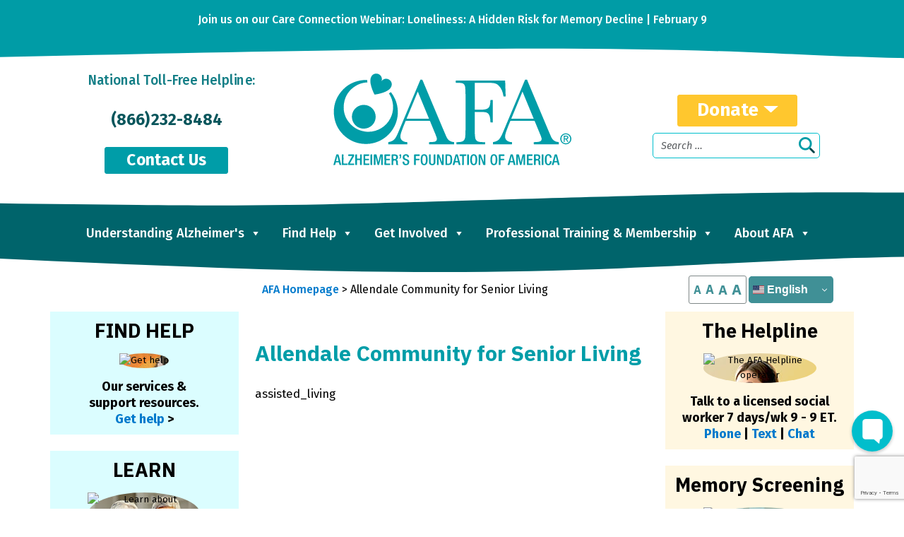

--- FILE ---
content_type: text/html; charset=UTF-8
request_url: https://alzfdn.org/screening_site/allendale-community-for-senior-living/
body_size: 30172
content:
<!DOCTYPE html>
<html lang="en-US">
<head>
    <meta charset="UTF-8">
<script>
var gform;gform||(document.addEventListener("gform_main_scripts_loaded",function(){gform.scriptsLoaded=!0}),document.addEventListener("gform/theme/scripts_loaded",function(){gform.themeScriptsLoaded=!0}),window.addEventListener("DOMContentLoaded",function(){gform.domLoaded=!0}),gform={domLoaded:!1,scriptsLoaded:!1,themeScriptsLoaded:!1,isFormEditor:()=>"function"==typeof InitializeEditor,callIfLoaded:function(o){return!(!gform.domLoaded||!gform.scriptsLoaded||!gform.themeScriptsLoaded&&!gform.isFormEditor()||(gform.isFormEditor()&&console.warn("The use of gform.initializeOnLoaded() is deprecated in the form editor context and will be removed in Gravity Forms 3.1."),o(),0))},initializeOnLoaded:function(o){gform.callIfLoaded(o)||(document.addEventListener("gform_main_scripts_loaded",()=>{gform.scriptsLoaded=!0,gform.callIfLoaded(o)}),document.addEventListener("gform/theme/scripts_loaded",()=>{gform.themeScriptsLoaded=!0,gform.callIfLoaded(o)}),window.addEventListener("DOMContentLoaded",()=>{gform.domLoaded=!0,gform.callIfLoaded(o)}))},hooks:{action:{},filter:{}},addAction:function(o,r,e,t){gform.addHook("action",o,r,e,t)},addFilter:function(o,r,e,t){gform.addHook("filter",o,r,e,t)},doAction:function(o){gform.doHook("action",o,arguments)},applyFilters:function(o){return gform.doHook("filter",o,arguments)},removeAction:function(o,r){gform.removeHook("action",o,r)},removeFilter:function(o,r,e){gform.removeHook("filter",o,r,e)},addHook:function(o,r,e,t,n){null==gform.hooks[o][r]&&(gform.hooks[o][r]=[]);var d=gform.hooks[o][r];null==n&&(n=r+"_"+d.length),gform.hooks[o][r].push({tag:n,callable:e,priority:t=null==t?10:t})},doHook:function(r,o,e){var t;if(e=Array.prototype.slice.call(e,1),null!=gform.hooks[r][o]&&((o=gform.hooks[r][o]).sort(function(o,r){return o.priority-r.priority}),o.forEach(function(o){"function"!=typeof(t=o.callable)&&(t=window[t]),"action"==r?t.apply(null,e):e[0]=t.apply(null,e)})),"filter"==r)return e[0]},removeHook:function(o,r,t,n){var e;null!=gform.hooks[o][r]&&(e=(e=gform.hooks[o][r]).filter(function(o,r,e){return!!(null!=n&&n!=o.tag||null!=t&&t!=o.priority)}),gform.hooks[o][r]=e)}});
</script>

    <meta name="viewport" content="width=device-width, initial-scale=1">
    <meta http-equiv="X-UA-Compatible" content="IE=edge">
    <link rel="profile" href="http://gmpg.org/xfn/11">
    <link rel="pingback" href="https://alzfdn.org/xmlrpc.php">
<meta name='robots' content='index, follow, max-image-preview:large, max-snippet:-1, max-video-preview:-1' />

	<!-- This site is optimized with the Yoast SEO plugin v26.8 - https://yoast.com/product/yoast-seo-wordpress/ -->
	<title>Allendale Community for Senior Living | Alzheimer&#039;s Foundation of America</title>
	<link rel="canonical" href="https://alzfdn.org/screening_site/allendale-community-for-senior-living/" />
	<meta property="og:locale" content="en_US" />
	<meta property="og:type" content="article" />
	<meta property="og:title" content="Allendale Community for Senior Living | Alzheimer&#039;s Foundation of America" />
	<meta property="og:description" content="assisted_living" />
	<meta property="og:url" content="https://alzfdn.org/screening_site/allendale-community-for-senior-living/" />
	<meta property="og:site_name" content="Alzheimer&#039;s Foundation of America" />
	<meta property="article:publisher" content="https://www.facebook.com/AlzheimersFoundationofAmerica/" />
	<meta name="twitter:card" content="summary_large_image" />
	<meta name="twitter:site" content="@alzfdn" />
	<script type="application/ld+json" class="yoast-schema-graph">{"@context":"https://schema.org","@graph":[{"@type":"WebPage","@id":"https://alzfdn.org/screening_site/allendale-community-for-senior-living/","url":"https://alzfdn.org/screening_site/allendale-community-for-senior-living/","name":"Allendale Community for Senior Living | Alzheimer&#039;s Foundation of America","isPartOf":{"@id":"https://alzfdn.org/#website"},"datePublished":"2018-01-09T21:04:12+00:00","breadcrumb":{"@id":"https://alzfdn.org/screening_site/allendale-community-for-senior-living/#breadcrumb"},"inLanguage":"en-US","potentialAction":[{"@type":"ReadAction","target":["https://alzfdn.org/screening_site/allendale-community-for-senior-living/"]}]},{"@type":"BreadcrumbList","@id":"https://alzfdn.org/screening_site/allendale-community-for-senior-living/#breadcrumb","itemListElement":[{"@type":"ListItem","position":1,"name":"Home","item":"https://alzfdn.org/"},{"@type":"ListItem","position":2,"name":"Allendale Community for Senior Living"}]},{"@type":"WebSite","@id":"https://alzfdn.org/#website","url":"https://alzfdn.org/","name":"Alzheimer&#039;s Foundation of America","description":"Alzheimer&#039;s Foundation of America","publisher":{"@id":"https://alzfdn.org/#organization"},"potentialAction":[{"@type":"SearchAction","target":{"@type":"EntryPoint","urlTemplate":"https://alzfdn.org/?s={search_term_string}"},"query-input":{"@type":"PropertyValueSpecification","valueRequired":true,"valueName":"search_term_string"}}],"inLanguage":"en-US"},{"@type":"Organization","@id":"https://alzfdn.org/#organization","name":"Alzheimer&#039;s Foundation of America","url":"https://alzfdn.org/","logo":{"@type":"ImageObject","inLanguage":"en-US","@id":"https://alzfdn.org/#/schema/logo/image/","url":"https://alzfdn.org/wp-content/uploads/2022/12/cropped-AFA-teal-logo-transparent.png","contentUrl":"https://alzfdn.org/wp-content/uploads/2022/12/cropped-AFA-teal-logo-transparent.png","width":1234,"height":483,"caption":"Alzheimer&#039;s Foundation of America"},"image":{"@id":"https://alzfdn.org/#/schema/logo/image/"},"sameAs":["https://www.facebook.com/AlzheimersFoundationofAmerica/","https://x.com/alzfdn","https://www.instagram.com/alzfdn/","https://www.linkedin.com/company/alzheimer's-foundation-of-america","https://www.youtube.com/channel/UC17iF-Hw0i1-WweRz8Xqghw"]}]}</script>
	<!-- / Yoast SEO plugin. -->


<link rel='dns-prefetch' href='//kit.fontawesome.com' />
<link rel='dns-prefetch' href='//code.jquery.com' />
<link rel='dns-prefetch' href='//cdn.jsdelivr.net' />
<link rel='dns-prefetch' href='//www.google.com' />
<link rel='dns-prefetch' href='//fonts.googleapis.com' />
<link rel='dns-prefetch' href='//ajax.googleapis.com' />
<link rel="alternate" type="application/rss+xml" title="Alzheimer&#039;s Foundation of America &raquo; Feed" href="https://alzfdn.org/feed/" />
<link rel="alternate" type="text/calendar" title="Alzheimer&#039;s Foundation of America &raquo; iCal Feed" href="https://alzfdn.org/events/?ical=1" />
<link rel="alternate" title="oEmbed (JSON)" type="application/json+oembed" href="https://alzfdn.org/wp-json/oembed/1.0/embed?url=https%3A%2F%2Falzfdn.org%2Fscreening_site%2Fallendale-community-for-senior-living%2F" />
<link rel="alternate" title="oEmbed (XML)" type="text/xml+oembed" href="https://alzfdn.org/wp-json/oembed/1.0/embed?url=https%3A%2F%2Falzfdn.org%2Fscreening_site%2Fallendale-community-for-senior-living%2F&#038;format=xml" />

    <!-- Global -->

    <style>

        .sc_team_single_member .sc_single_side .social span {
            background: #ffffff;
        }

    </style>

    <!-- Grid -->

    <style>

        .grid#sc_our_team .sc_team_member .sc_team_member_name,
        .grid#sc_our_team .sc_team_member .sc_team_member_jobtitle {
            background: #ffffff;
        }

        .grid#sc_our_team .sc_team_member {
            padding: 5px !important;
        }

    </style>

    <!-- Grid Circles -->

    <style>

        .grid_circles#sc_our_team .sc_team_member .sc_team_member_jobtitle,
        .grid_circles#sc_our_team .sc_team_member .sc_team_member_name {
            background: #ffffff;
        }

        .grid_circles#sc_our_team .sc_team_member {
            margin: 5px;
        }

    </style>

    <!-- Grid Circles 2 -->

    <style>

        .grid_circles2#sc_our_team .sc_team_member {
            margin: 5px;
        }

    </style>


    <!-- Global -->

    <style>

        #sc_our_team .sc_team_member_name {
            font-size: 18px !important;
        }

        #sc_our_team .sc_team_member_jobtitle {
            font-size: 18px !important;
        }

        .sc_our_team_lightbox .name,
        .sc_personal_quote span.sc_team_icon-quote-left,
        .sc_team_single_member .sc_member_articles a,
        .sc-team-member-posts a {
            color: #ffffff;
        }

        #sc_team_sidebar_body .social span {
            background: #ffffff;
        }

        #sc_our_team_lightbox .progress,
        #sc_our_team_lightbox .social span,
        .sc_our_team_panel .sc-right-panel .sc-name,
        .sc_our_team_panel .sc-right-panel .sc-skills .progress,
        .sc_team_single_member .sc_single_side .social span,
        #sc_our_team .sc_team_member .icons span,
        .sc_team_single_member .sc_team_single_skills .progress,
        .sc-tags .sc-single-tag {
            background: #ffffff;
        }

        @media( min-width: 480px ) {

            #sc_our_team_lightbox .sc_our_team_lightbox {
                margin-top: 100px !important;
            }

            #sc_our_team_panel .sc_our_team_panel {
                margin-top: 0px !important;
                padding-bottom: 0px !important;
            }

        }

    </style>

    <!-- Carousel -->

    <style>

        .carousel .sc_team_member {
            margin: 5px;
        }

    </style>

    <!-- Grid Boxes 2 -->

    <style>

        .grid2 .sc_team_member .sc_team_member_jobtitle,
        .grid2 .sc_team_member_inner .image-container i.icon:hover {
            color: #ffffff;
        }

        .grid2 .sc_team_member_inner .image-container {
            border-bottom: 20px solid #ffffff;
        }


    </style>

    <!-- Grid Boxes 3 -->

    <style>

        .grid3 .sc_team_member {
            padding: 5px;
        }

        .grid3 .sc_team_member_inner .image-container i.icon:hover {
            color: #ffffff;
        }

        .grid3 .sc_team_member_inner .sc_team_member_name a {
            color: #ffffff;
        }

        .grid3 .sc_team_member hr {
            margin: 2px 0 5px !important;
            border-color: #ffffff !important;
        }

        #sc_our_team_filter ul.filter-list li:hover,
        #sc_our_team_filter ul.filter-list li.active-filter,
        .ots-team-view button.ots-search-reset-button:hover,
        .ots-team-view button.ots-search-button:hover{
            color: #fff;
            border-color: #ffffff;
            background-color: #ffffff;
        }
        
        #sc_our_team_filter ul.filter-list li.active-filter:hover {
            opacity: 1;
        }
        
        #sc_our_team_filter ul.filter-list li:hover {
            opacity: 0.8;
        }

        #sc_our_team.grid3 .styled-icons .sc-social {
            background-color: #ffffff;
            border-radius: 50%;
        }

    </style>

    <!-- Honeycombs -->

    <style>

        .honeycombs .inner_span {
            background-color: #6eb0b7;
        }

        .honeycombs .sc_team_member .sc_team_member_jobtitle,
        .honeycombs .sc_team_member .sc_team_member_name {
            color: #ffffff;
        }

    </style>

    <!-- Stacked List -->

    <style>

        .stacked#sc_our_team .smartcat_team_member {
            border-color: #ffffff;
        }

    </style>

    <!-- Staff Directory -->

    <style>

        div.dataTables_wrapper table.sc-team-table thead tr {
            background: #ffffff        }

        div.dataTables_wrapper table.sc-team-table thead th{
            background-color: #ffffff;
        }

        #sc_our_team div.dataTables_wrapper div.dataTables_paginate.paging_simple_numbers a.paginate_button.current {
            background: #ffffff;
        }

    </style>

<style id='wp-img-auto-sizes-contain-inline-css' type='text/css'>
img:is([sizes=auto i],[sizes^="auto," i]){contain-intrinsic-size:3000px 1500px}
/*# sourceURL=wp-img-auto-sizes-contain-inline-css */
</style>
<link rel='stylesheet' id='insite-child-google-fonts-css' href='https://fonts.googleapis.com/css2?family=IBM+Plex+Sans:ital,wght@0,100;0,400;0,500;0,700;1,400;1,700&#038;display=swap' type='text/css' media='all' />
<link rel='stylesheet' id='ots-common-css' href='https://alzfdn.org/wp-content/plugins/our-team-enhanced/assets/css/common.css?ver=4.4.2' type='text/css' media='all' />
<link rel='stylesheet' id='pressable-cache-management-toolbar-css' href='https://alzfdn.org/wp-content/plugins/pressable-cache-management/admin/public/css/toolbar.css?ver=1769421051' type='text/css' media='all' />
<link rel='stylesheet' id='ots-pro-common-css' href='https://alzfdn.org/wp-content/plugins/smartcat_our_team/assets/css/common.css?ver=4.4.2' type='text/css' media='all' />
<link rel='stylesheet' id='wp-components-css' href='https://alzfdn.org/wp-includes/css/dist/components/style.min.css?ver=6.9' type='text/css' media='all' />
<link rel='stylesheet' id='wp-preferences-css' href='https://alzfdn.org/wp-includes/css/dist/preferences/style.min.css?ver=6.9' type='text/css' media='all' />
<link rel='stylesheet' id='wp-block-editor-css' href='https://alzfdn.org/wp-includes/css/dist/block-editor/style.min.css?ver=6.9' type='text/css' media='all' />
<link rel='stylesheet' id='popup-maker-block-library-style-css' href='https://alzfdn.org/wp-content/plugins/popup-maker/dist/packages/block-library-style.css?ver=dbea705cfafe089d65f1' type='text/css' media='all' />
<link rel='stylesheet' id='afadir-css' href='https://alzfdn.org/wp-content/plugins/afadir/public/css/afadir-public.css?ver=1.0.0' type='text/css' media='all' />
<link rel='stylesheet' id='jquery-ui-css' href='https://ajax.googleapis.com/ajax/libs/jqueryui/1.11.4/themes/smoothness/jquery-ui.css?ver=1.0.0' type='text/css' media='all' />
<link rel='stylesheet' id='ctf_styles-css' href='https://alzfdn.org/wp-content/plugins/custom-twitter-feeds-pro/css/ctf-styles.min.css?ver=2.4.6' type='text/css' media='all' />
<link rel='stylesheet' id='pmpro_frontend_base-css' href='https://alzfdn.org/wp-content/plugins/paid-memberships-pro/css/frontend/base.css?ver=3.6.4' type='text/css' media='all' />
<link rel='stylesheet' id='pmpro_frontend_variation_1-css' href='https://alzfdn.org/wp-content/plugins/paid-memberships-pro/css/frontend/variation_1.css?ver=3.6.4' type='text/css' media='all' />
<link rel='stylesheet' id='simple-banner-style-css' href='https://alzfdn.org/wp-content/plugins/simple-banner/simple-banner.css?ver=3.0.6' type='text/css' media='all' />
<link rel='stylesheet' id='theme-my-login-css' href='https://alzfdn.org/wp-content/plugins/theme-my-login/assets/styles/theme-my-login.min.css?ver=7.1.14' type='text/css' media='all' />
<link rel='stylesheet' id='widgetopts-styles-css' href='https://alzfdn.org/wp-content/plugins/widget-options/assets/css/widget-options.css?ver=4.1.1' type='text/css' media='all' />
<link rel='stylesheet' id='cff-css' href='https://alzfdn.org/wp-content/plugins/custom-facebook-feed-pro/assets/css/cff-style.min.css?ver=4.6.6' type='text/css' media='all' />
<link rel='stylesheet' id='megamenu-css' href='https://alzfdn.org/wp-content/uploads/maxmegamenu/style.css?ver=115f40' type='text/css' media='all' />
<link rel='stylesheet' id='dashicons-css' href='https://alzfdn.org/wp-includes/css/dashicons.min.css?ver=6.9' type='text/css' media='all' />
<link rel='stylesheet' id='ots-widget-css' href='https://alzfdn.org/wp-content/plugins/our-team-enhanced/assets/css/widgets.css?ver=4.4.2' type='text/css' media='all' />
<link rel='stylesheet' id='animate-css-css' href='https://alzfdn.org/wp-content/themes/insite-child/inc/assets/css/animate.css?ver=3.5.1' type='text/css' media='all' />
<link rel='stylesheet' id='insite-google-fonts-css' href='https://fonts.googleapis.com/css?family=Fira+Sans:ital,wght@0,100;0,200;0,300;0,400;0,500;0,600;0,700;0,800;0,900;1,100;1,200;1,300;1,400;1,500;1,600;1,700;1,800;1,900&#038;family=Oswald:wght@200..700&#038;display=swap' type='text/css' media='all' />
<link rel='stylesheet' id='bootstrap-style-css' href='https://cdn.jsdelivr.net/npm/bootstrap@5.3.3/dist/css/bootstrap.min.css' type='text/css' media='all' />
<link rel='stylesheet' id='insite-style-css' href='https://alzfdn.org/wp-content/themes/insite/style.css?ver=1744224259' type='text/css' media='all' />
<link rel='stylesheet' id='insite-child-style-css' href='https://alzfdn.org/wp-content/themes/insite-child/style.css?ver=1766378438' type='text/css' media='all' />
<link rel='stylesheet' id='insite-child-main-css' href='https://alzfdn.org/wp-content/themes/insite-child/inc/assets/css/main.css?ver=1768431430' type='text/css' media='all' />
<link rel='stylesheet' id='heateor_sss_frontend_css-css' href='https://alzfdn.org/wp-content/plugins/sassy-social-share/public/css/sassy-social-share-public.css?ver=3.3.73' type='text/css' media='all' />
<style id='heateor_sss_frontend_css-inline-css' type='text/css'>
.heateor_sss_button_instagram span.heateor_sss_svg{background-color:#527fa4}div.heateor_sss_horizontal_sharing a.heateor_sss_button_instagram span{background:#006269!important;}div.heateor_sss_standard_follow_icons_container a.heateor_sss_button_instagram span{background:#006269}div.heateor_sss_horizontal_sharing a.heateor_sss_button_instagram span:hover{background:#009CA6!important;}div.heateor_sss_standard_follow_icons_container a.heateor_sss_button_instagram span:hover{background:#009CA6}.heateor_sss_horizontal_sharing .heateor_sss_svg,.heateor_sss_standard_follow_icons_container .heateor_sss_svg{background-color:#006269!important;background:#006269!important;color:#ffffff;border-width:0px;border-style:solid;border-color:transparent}div.heateor_sss_horizontal_sharing span.heateor_sss_svg svg:hover path:not(.heateor_sss_no_fill),div.heateor_sss_horizontal_sharing span.heateor_sss_svg svg:hover ellipse, div.heateor_sss_horizontal_sharing span.heateor_sss_svg svg:hover circle, div.heateor_sss_horizontal_sharing span.heateor_sss_svg svg:hover polygon, div.heateor_sss_horizontal_sharing span.heateor_sss_svg svg:hover rect:not(.heateor_sss_no_fill){fill:#ffffff}div.heateor_sss_horizontal_sharing span.heateor_sss_svg svg:hover path.heateor_sss_svg_stroke, div.heateor_sss_horizontal_sharing span.heateor_sss_svg svg:hover rect.heateor_sss_svg_stroke{stroke:#ffffff}.heateor_sss_horizontal_sharing span.heateor_sss_svg:hover,.heateor_sss_standard_follow_icons_container span.heateor_sss_svg:hover{background-color:#009CA6!important;background:#009CA6!importantcolor:#ffffff;border-color:transparent;}.heateor_sss_vertical_sharing span.heateor_sss_svg,.heateor_sss_floating_follow_icons_container span.heateor_sss_svg{color:#fff;border-width:0px;border-style:solid;border-color:transparent;}.heateor_sss_vertical_sharing span.heateor_sss_svg:hover,.heateor_sss_floating_follow_icons_container span.heateor_sss_svg:hover{border-color:transparent;}@media screen and (max-width:783px) {.heateor_sss_vertical_sharing{display:none!important}}div.heateor_sss_sharing_title{text-align:center}div.heateor_sss_sharing_ul{width:100%;text-align:center;}div.heateor_sss_horizontal_sharing div.heateor_sss_sharing_ul a{float:none!important;display:inline-block;}
/*# sourceURL=heateor_sss_frontend_css-inline-css */
</style>
<link rel='stylesheet' id='tablepress-default-css' href='https://alzfdn.org/wp-content/tablepress-combined.min.css?ver=44' type='text/css' media='all' />
<link rel='stylesheet' id='ctn-stylesheet-css' href='https://alzfdn.org/wp-content/plugins/current-template-name/assets/css/ctn-style.css?ver=6.9' type='text/css' media='all' />
<script src='https://code.jquery.com/jquery-3.7.1.min.js' integrity='sha256-/JqT3SQfawRcv/BIHPThkBvs0OEvtFFmqPF/lYI/Cxo=' crossorigin='anonymous' data-script-handle='jquery'></script>
<script id="simple-banner-script-js-before">
const simpleBannerScriptParams = {"pro_version_enabled":"","debug_mode":"","id":15698,"version":"3.0.6","banner_params":[{"hide_simple_banner":"no","simple_banner_prepend_element":"body","simple_banner_position":"relative","header_margin":"40px","header_padding":"","wp_body_open_enabled":"","wp_body_open":true,"simple_banner_z_index":"","simple_banner_text":"","disabled_on_current_page":false,"disabled_pages_array":[],"is_current_page_a_post":false,"disabled_on_posts":"","simple_banner_disabled_page_paths":"","simple_banner_font_size":"","simple_banner_color":"","simple_banner_text_color":"","simple_banner_link_color":"","simple_banner_close_color":"","simple_banner_custom_css":"","simple_banner_scrolling_custom_css":"","simple_banner_text_custom_css":"","simple_banner_button_css":"","site_custom_css":"","keep_site_custom_css":"","site_custom_js":"","keep_site_custom_js":"","close_button_enabled":"","close_button_expiration":"","close_button_cookie_set":false,"current_date":{"date":"2026-01-26 09:50:51.830176","timezone_type":3,"timezone":"UTC"},"start_date":{"date":"2026-01-26 09:50:51.830185","timezone_type":3,"timezone":"UTC"},"end_date":{"date":"2026-01-26 09:50:51.830191","timezone_type":3,"timezone":"UTC"},"simple_banner_start_after_date":"","simple_banner_remove_after_date":"","simple_banner_insert_inside_element":""}]}
//# sourceURL=simple-banner-script-js-before
</script>
<script src="https://alzfdn.org/wp-content/plugins/simple-banner/simple-banner.js?ver=3.0.6" id="simple-banner-script-js" data-script-handle='simple-banner-script'></script>
<link rel="https://api.w.org/" href="https://alzfdn.org/wp-json/" /><link rel="EditURI" type="application/rsd+xml" title="RSD" href="https://alzfdn.org/xmlrpc.php?rsd" />

<link rel='shortlink' href='https://alzfdn.org/?p=15698' />
<!-- Custom Facebook Feed JS vars -->
<script type="text/javascript">
var cffsiteurl = "https://alzfdn.org/wp-content/plugins";
var cffajaxurl = "https://alzfdn.org/wp-admin/admin-ajax.php";


var cfflinkhashtags = "false";
</script>
<style id="pmpro_colors">:root {
	--pmpro--color--base: #ffffff;
	--pmpro--color--contrast: #222222;
	--pmpro--color--accent: #0c3d54;
	--pmpro--color--accent--variation: hsl( 199,75%,28.5% );
	--pmpro--color--border--variation: hsl( 0,0%,91% );
}</style><style id="simple-banner-header-margin" type="text/css">header{margin-top:40px;}</style><style id="simple-banner-position" type="text/css">.simple-banner{position:relative;}</style><style id="simple-banner-background-color" type="text/css">.simple-banner{background: #024985;}</style><style id="simple-banner-text-color" type="text/css">.simple-banner .simple-banner-text{color: #ffffff;}</style><style id="simple-banner-link-color" type="text/css">.simple-banner .simple-banner-text a{color:#f16521;}</style><style id="simple-banner-z-index" type="text/css">.simple-banner{z-index: 99999;}</style><style id="simple-banner-site-custom-css-dummy" type="text/css"></style><script id="simple-banner-site-custom-js-dummy" type="text/javascript"></script><meta name="et-api-version" content="v1"><meta name="et-api-origin" content="https://alzfdn.org"><link rel="https://theeventscalendar.com/" href="https://alzfdn.org/wp-json/tribe/tickets/v1/" /><meta name="tec-api-version" content="v1"><meta name="tec-api-origin" content="https://alzfdn.org"><link rel="alternate" href="https://alzfdn.org/wp-json/tribe/events/v1/" />		<script>
			document.documentElement.className = document.documentElement.className.replace('no-js', 'js');
		</script>
				<style>
			.no-js img.lazyload {
				display: none;
			}

			figure.wp-block-image img.lazyloading {
				min-width: 150px;
			}

						.lazyload, .lazyloading {
				opacity: 0;
			}

			.lazyloaded {
				opacity: 1;
				transition: opacity 400ms;
				transition-delay: 0ms;
			}

					</style>
		    <style type="text/css">
        #page-sub-header { background: #fff; }
    </style>
    <!-- start child theme hooked additions -->
<!-- Global site tag (gtag.js) -->
<script async src="https://www.googletagmanager.com/gtag/js?id=AW-10947916704"></script>
<script>
window.dataLayer = window.dataLayer || [];
function gtag(){dataLayer.push(arguments);}
gtag('js', new Date());
/* Global site tag - Google Analytics 4: 10947916704 */
gtag('config', 'AW-10947916704');
/* Global site tag - Google AdWords: 1071053055 (Main) */
gtag('config', 'AW-1071053055', {'allow_enhanced_conversions':true});
/* Global site tag - Google AdWords: 1065197047 (Grants) */
gtag('config', 'AW-1065197047', {'allow_enhanced_conversions':true});
</script>
<!-- analytics.ahrefs.com/analytics.js -->
<script src="https://analytics.ahrefs.com/analytics.js" data-key="OIGY0pOfb32nneD5pD/Nyg" async></script>

<!-- Zingle chat feature -->
<script>
!function(e,n,t,r){function s(){try{var e;if((e="string"==typeof this.response?JSON.parse(this.response):this.response).url){var t=n.getElementsByTagName("script")[0],r=n.createElement("script");r.async=!0,r.src=e.url,t.parentNode.insertBefore(r,t)}}catch(e){}}var o,i,p,a=[],c=[];e[t]={init:function(){o=arguments;var e={then:function(n){return c.push({type:"t",next:n}),e},catch:function(n){return c.push({type:"c",next:n}),e}};return e},on:function(){a.push(arguments)},render:function(){i=arguments},destroy:function(){p=arguments}},e.__onWebMessengerHostReady__=function(n){if(delete e.__onWebMessengerHostReady__,e[t]=n,o)for(var r=n.init.apply(n,o),s=0;s<c.length;s++){var u=c[s];r="t"===u.type?r.then(u.next):r.catch(u.next)}i&&n.render.apply(n,i),p&&n.destroy.apply(n,p);for(s=0;s<a.length;s++)n.on.apply(n,a[s])};var u=new XMLHttpRequest;u.addEventListener("load",s),u.open("GET","https://cdn.zingle.me/web-chat/loader.json",!0),u.responseType="json",u.send()}(window,document,"Zingle");
</script>


<!-- Facebook Pixel Code -->
<script>!function(f,b,e,v,n,t,s){if(f.fbq)return;n=f.fbq=function(){n.callMethod?n.callMethod.apply(n,arguments):n.queue.push(arguments)};if(!f._fbq)f._fbq=n;n.push=n;n.loaded=!0;n.version='2.0';n.queue=[];t=b.createElement(e);t.async=!0;t.src=v;s=b.getElementsByTagName(e)[0];s.parentNode.insertBefore(t,s)}(window,document,'script','https://connect.facebook.net/en_US/fbevents.js');fbq('init','284599038702788');fbq('track','PageView')</script>
<noscript><img height="1" width="1" src="https://www.facebook.com/tr?id=284599038702788&ev=PageView&noscript=1"/></noscript>

<!-- Meta Pixel Code -->
<script>!function(f,b,e,v,n,t,s){if(f.fbq)return;n=f.fbq=function(){n.callMethod?n.callMethod.apply(n,arguments):n.queue.push(arguments)};if(!f._fbq)f._fbq=n;n.push=n;n.loaded=!0;n.version='2.0';n.queue=[];t=b.createElement(e);t.async=!0;t.src=v;s=b.getElementsByTagName(e)[0];s.parentNode.insertBefore(t,s)}(window,document,'script','https://connect.facebook.net/en_US/fbevents.js');fbq('init','1261919924217813');fbq('track','PageView')</script>
<noscript><img height="1" width="1" style="display:none" src="https://www.facebook.com/tr?id=1261919924217813&ev=PageView&noscript=1" /></noscript>


<!-- Bing Ads Conversion Tracking Code -->
<script>(function(w,d,t,r,u){var f,n,i;w[u]=w[u]||[],f=function(){var o={ti:"5707538"};o.q=w[u],w[u]=new UET(o),w[u].push("pageLoad")},n=d.createElement(t),n.src=r,n.async=1,n.onload=n.onreadystatechange=function(){var s=this.readyState;s&&s!=="loaded"&&s!=="complete"||(f(),n.onload=n.onreadystatechange=null)},i=d.getElementsByTagName(t)[0],i.parentNode.insertBefore(n,i)})(window,document,"script","//bat.bing.com/bat.js","uetq");</script>
<noscript><img src="//bat.bing.com/action/0?ti=5707538&Ver=2" height="0" width="0" style="display:none; visibility: hidden;" /></noscript>

<!-- end child theme hooked additions -->

<link rel="icon" href="https://alzfdn.org/wp-content/uploads/2017/04/cropped-favicon-3-32x32.png" sizes="32x32" />
<link rel="icon" href="https://alzfdn.org/wp-content/uploads/2017/04/cropped-favicon-3-192x192.png" sizes="192x192" />
<link rel="apple-touch-icon" href="https://alzfdn.org/wp-content/uploads/2017/04/cropped-favicon-3-180x180.png" />
<meta name="msapplication-TileImage" content="https://alzfdn.org/wp-content/uploads/2017/04/cropped-favicon-3-270x270.png" />
        <style>
            #wp-admin-bar-ctn_adminbar_menu .ab-item {
                background: ;
                color:  !important;
            }
            #wp-admin-bar-ctn_adminbar_menu .ab-item .ctn-admin-item {
                color: #6ef791;
            }
            .ctn-admin-item {
                color: #6ef791;
            }
            .ab-submenu {

            }
        </style>
        <style type="text/css">/** Mega Menu CSS: fs **/</style>
<style id='global-styles-inline-css' type='text/css'>
:root{--wp--preset--aspect-ratio--square: 1;--wp--preset--aspect-ratio--4-3: 4/3;--wp--preset--aspect-ratio--3-4: 3/4;--wp--preset--aspect-ratio--3-2: 3/2;--wp--preset--aspect-ratio--2-3: 2/3;--wp--preset--aspect-ratio--16-9: 16/9;--wp--preset--aspect-ratio--9-16: 9/16;--wp--preset--color--black: #000000;--wp--preset--color--cyan-bluish-gray: #abb8c3;--wp--preset--color--white: #ffffff;--wp--preset--color--pale-pink: #f78da7;--wp--preset--color--vivid-red: #cf2e2e;--wp--preset--color--luminous-vivid-orange: #ff6900;--wp--preset--color--luminous-vivid-amber: #fcb900;--wp--preset--color--light-green-cyan: #7bdcb5;--wp--preset--color--vivid-green-cyan: #00d084;--wp--preset--color--pale-cyan-blue: #8ed1fc;--wp--preset--color--vivid-cyan-blue: #0693e3;--wp--preset--color--vivid-purple: #9b51e0;--wp--preset--color--base: #ffffff;--wp--preset--color--contrast: #030303;--wp--preset--color--primary: #009CA6;--wp--preset--color--afadarkteal: #006269;--wp--preset--color--afabrightteal: #00becc;--wp--preset--color--afatealbg: #cde3e4;--wp--preset--color--afagold: #ffc72c;--wp--preset--color--afadarkgold: #dba100;--wp--preset--color--afapalegold: #ffedbd;--wp--preset--color--afagoldbg: #fff7e1;--wp--preset--gradient--vivid-cyan-blue-to-vivid-purple: linear-gradient(135deg,rgb(6,147,227) 0%,rgb(155,81,224) 100%);--wp--preset--gradient--light-green-cyan-to-vivid-green-cyan: linear-gradient(135deg,rgb(122,220,180) 0%,rgb(0,208,130) 100%);--wp--preset--gradient--luminous-vivid-amber-to-luminous-vivid-orange: linear-gradient(135deg,rgb(252,185,0) 0%,rgb(255,105,0) 100%);--wp--preset--gradient--luminous-vivid-orange-to-vivid-red: linear-gradient(135deg,rgb(255,105,0) 0%,rgb(207,46,46) 100%);--wp--preset--gradient--very-light-gray-to-cyan-bluish-gray: linear-gradient(135deg,rgb(238,238,238) 0%,rgb(169,184,195) 100%);--wp--preset--gradient--cool-to-warm-spectrum: linear-gradient(135deg,rgb(74,234,220) 0%,rgb(151,120,209) 20%,rgb(207,42,186) 40%,rgb(238,44,130) 60%,rgb(251,105,98) 80%,rgb(254,248,76) 100%);--wp--preset--gradient--blush-light-purple: linear-gradient(135deg,rgb(255,206,236) 0%,rgb(152,150,240) 100%);--wp--preset--gradient--blush-bordeaux: linear-gradient(135deg,rgb(254,205,165) 0%,rgb(254,45,45) 50%,rgb(107,0,62) 100%);--wp--preset--gradient--luminous-dusk: linear-gradient(135deg,rgb(255,203,112) 0%,rgb(199,81,192) 50%,rgb(65,88,208) 100%);--wp--preset--gradient--pale-ocean: linear-gradient(135deg,rgb(255,245,203) 0%,rgb(182,227,212) 50%,rgb(51,167,181) 100%);--wp--preset--gradient--electric-grass: linear-gradient(135deg,rgb(202,248,128) 0%,rgb(113,206,126) 100%);--wp--preset--gradient--midnight: linear-gradient(135deg,rgb(2,3,129) 0%,rgb(40,116,252) 100%);--wp--preset--font-size--small: 13px;--wp--preset--font-size--medium: 20px;--wp--preset--font-size--large: 36px;--wp--preset--font-size--x-large: 42px;--wp--preset--font-size--fine: 1rem;--wp--preset--font-size--default: 1.1rem;--wp--preset--font-size--lead: 1.1825rem;--wp--preset--spacing--20: 0.44rem;--wp--preset--spacing--30: 0.67rem;--wp--preset--spacing--40: 1rem;--wp--preset--spacing--50: 1.5rem;--wp--preset--spacing--60: 2.25rem;--wp--preset--spacing--70: 3.38rem;--wp--preset--spacing--80: 5.06rem;--wp--preset--shadow--natural: 6px 6px 9px rgba(0, 0, 0, 0.2);--wp--preset--shadow--deep: 12px 12px 50px rgba(0, 0, 0, 0.4);--wp--preset--shadow--sharp: 6px 6px 0px rgba(0, 0, 0, 0.2);--wp--preset--shadow--outlined: 6px 6px 0px -3px rgb(255, 255, 255), 6px 6px rgb(0, 0, 0);--wp--preset--shadow--crisp: 6px 6px 0px rgb(0, 0, 0);}:root { --wp--style--global--content-size: 855px;--wp--style--global--wide-size: 1440px; }:where(body) { margin: 0; }.wp-site-blocks > .alignleft { float: left; margin-right: 2em; }.wp-site-blocks > .alignright { float: right; margin-left: 2em; }.wp-site-blocks > .aligncenter { justify-content: center; margin-left: auto; margin-right: auto; }:where(.is-layout-flex){gap: 0.5em;}:where(.is-layout-grid){gap: 0.5em;}.is-layout-flow > .alignleft{float: left;margin-inline-start: 0;margin-inline-end: 2em;}.is-layout-flow > .alignright{float: right;margin-inline-start: 2em;margin-inline-end: 0;}.is-layout-flow > .aligncenter{margin-left: auto !important;margin-right: auto !important;}.is-layout-constrained > .alignleft{float: left;margin-inline-start: 0;margin-inline-end: 2em;}.is-layout-constrained > .alignright{float: right;margin-inline-start: 2em;margin-inline-end: 0;}.is-layout-constrained > .aligncenter{margin-left: auto !important;margin-right: auto !important;}.is-layout-constrained > :where(:not(.alignleft):not(.alignright):not(.alignfull)){max-width: var(--wp--style--global--content-size);margin-left: auto !important;margin-right: auto !important;}.is-layout-constrained > .alignwide{max-width: var(--wp--style--global--wide-size);}body .is-layout-flex{display: flex;}.is-layout-flex{flex-wrap: wrap;align-items: center;}.is-layout-flex > :is(*, div){margin: 0;}body .is-layout-grid{display: grid;}.is-layout-grid > :is(*, div){margin: 0;}body{padding-top: 0px;padding-right: 0px;padding-bottom: 0px;padding-left: 0px;}a:where(:not(.wp-element-button)){text-decoration: underline;}:root :where(.wp-element-button, .wp-block-button__link){background-color: #32373c;border-width: 0;color: #fff;font-family: inherit;font-size: inherit;font-style: inherit;font-weight: inherit;letter-spacing: inherit;line-height: inherit;padding-top: calc(0.667em + 2px);padding-right: calc(1.333em + 2px);padding-bottom: calc(0.667em + 2px);padding-left: calc(1.333em + 2px);text-decoration: none;text-transform: inherit;}.has-black-color{color: var(--wp--preset--color--black) !important;}.has-cyan-bluish-gray-color{color: var(--wp--preset--color--cyan-bluish-gray) !important;}.has-white-color{color: var(--wp--preset--color--white) !important;}.has-pale-pink-color{color: var(--wp--preset--color--pale-pink) !important;}.has-vivid-red-color{color: var(--wp--preset--color--vivid-red) !important;}.has-luminous-vivid-orange-color{color: var(--wp--preset--color--luminous-vivid-orange) !important;}.has-luminous-vivid-amber-color{color: var(--wp--preset--color--luminous-vivid-amber) !important;}.has-light-green-cyan-color{color: var(--wp--preset--color--light-green-cyan) !important;}.has-vivid-green-cyan-color{color: var(--wp--preset--color--vivid-green-cyan) !important;}.has-pale-cyan-blue-color{color: var(--wp--preset--color--pale-cyan-blue) !important;}.has-vivid-cyan-blue-color{color: var(--wp--preset--color--vivid-cyan-blue) !important;}.has-vivid-purple-color{color: var(--wp--preset--color--vivid-purple) !important;}.has-base-color{color: var(--wp--preset--color--base) !important;}.has-contrast-color{color: var(--wp--preset--color--contrast) !important;}.has-primary-color{color: var(--wp--preset--color--primary) !important;}.has-afadarkteal-color{color: var(--wp--preset--color--afadarkteal) !important;}.has-afabrightteal-color{color: var(--wp--preset--color--afabrightteal) !important;}.has-afatealbg-color{color: var(--wp--preset--color--afatealbg) !important;}.has-afagold-color{color: var(--wp--preset--color--afagold) !important;}.has-afadarkgold-color{color: var(--wp--preset--color--afadarkgold) !important;}.has-afapalegold-color{color: var(--wp--preset--color--afapalegold) !important;}.has-afagoldbg-color{color: var(--wp--preset--color--afagoldbg) !important;}.has-black-background-color{background-color: var(--wp--preset--color--black) !important;}.has-cyan-bluish-gray-background-color{background-color: var(--wp--preset--color--cyan-bluish-gray) !important;}.has-white-background-color{background-color: var(--wp--preset--color--white) !important;}.has-pale-pink-background-color{background-color: var(--wp--preset--color--pale-pink) !important;}.has-vivid-red-background-color{background-color: var(--wp--preset--color--vivid-red) !important;}.has-luminous-vivid-orange-background-color{background-color: var(--wp--preset--color--luminous-vivid-orange) !important;}.has-luminous-vivid-amber-background-color{background-color: var(--wp--preset--color--luminous-vivid-amber) !important;}.has-light-green-cyan-background-color{background-color: var(--wp--preset--color--light-green-cyan) !important;}.has-vivid-green-cyan-background-color{background-color: var(--wp--preset--color--vivid-green-cyan) !important;}.has-pale-cyan-blue-background-color{background-color: var(--wp--preset--color--pale-cyan-blue) !important;}.has-vivid-cyan-blue-background-color{background-color: var(--wp--preset--color--vivid-cyan-blue) !important;}.has-vivid-purple-background-color{background-color: var(--wp--preset--color--vivid-purple) !important;}.has-base-background-color{background-color: var(--wp--preset--color--base) !important;}.has-contrast-background-color{background-color: var(--wp--preset--color--contrast) !important;}.has-primary-background-color{background-color: var(--wp--preset--color--primary) !important;}.has-afadarkteal-background-color{background-color: var(--wp--preset--color--afadarkteal) !important;}.has-afabrightteal-background-color{background-color: var(--wp--preset--color--afabrightteal) !important;}.has-afatealbg-background-color{background-color: var(--wp--preset--color--afatealbg) !important;}.has-afagold-background-color{background-color: var(--wp--preset--color--afagold) !important;}.has-afadarkgold-background-color{background-color: var(--wp--preset--color--afadarkgold) !important;}.has-afapalegold-background-color{background-color: var(--wp--preset--color--afapalegold) !important;}.has-afagoldbg-background-color{background-color: var(--wp--preset--color--afagoldbg) !important;}.has-black-border-color{border-color: var(--wp--preset--color--black) !important;}.has-cyan-bluish-gray-border-color{border-color: var(--wp--preset--color--cyan-bluish-gray) !important;}.has-white-border-color{border-color: var(--wp--preset--color--white) !important;}.has-pale-pink-border-color{border-color: var(--wp--preset--color--pale-pink) !important;}.has-vivid-red-border-color{border-color: var(--wp--preset--color--vivid-red) !important;}.has-luminous-vivid-orange-border-color{border-color: var(--wp--preset--color--luminous-vivid-orange) !important;}.has-luminous-vivid-amber-border-color{border-color: var(--wp--preset--color--luminous-vivid-amber) !important;}.has-light-green-cyan-border-color{border-color: var(--wp--preset--color--light-green-cyan) !important;}.has-vivid-green-cyan-border-color{border-color: var(--wp--preset--color--vivid-green-cyan) !important;}.has-pale-cyan-blue-border-color{border-color: var(--wp--preset--color--pale-cyan-blue) !important;}.has-vivid-cyan-blue-border-color{border-color: var(--wp--preset--color--vivid-cyan-blue) !important;}.has-vivid-purple-border-color{border-color: var(--wp--preset--color--vivid-purple) !important;}.has-base-border-color{border-color: var(--wp--preset--color--base) !important;}.has-contrast-border-color{border-color: var(--wp--preset--color--contrast) !important;}.has-primary-border-color{border-color: var(--wp--preset--color--primary) !important;}.has-afadarkteal-border-color{border-color: var(--wp--preset--color--afadarkteal) !important;}.has-afabrightteal-border-color{border-color: var(--wp--preset--color--afabrightteal) !important;}.has-afatealbg-border-color{border-color: var(--wp--preset--color--afatealbg) !important;}.has-afagold-border-color{border-color: var(--wp--preset--color--afagold) !important;}.has-afadarkgold-border-color{border-color: var(--wp--preset--color--afadarkgold) !important;}.has-afapalegold-border-color{border-color: var(--wp--preset--color--afapalegold) !important;}.has-afagoldbg-border-color{border-color: var(--wp--preset--color--afagoldbg) !important;}.has-vivid-cyan-blue-to-vivid-purple-gradient-background{background: var(--wp--preset--gradient--vivid-cyan-blue-to-vivid-purple) !important;}.has-light-green-cyan-to-vivid-green-cyan-gradient-background{background: var(--wp--preset--gradient--light-green-cyan-to-vivid-green-cyan) !important;}.has-luminous-vivid-amber-to-luminous-vivid-orange-gradient-background{background: var(--wp--preset--gradient--luminous-vivid-amber-to-luminous-vivid-orange) !important;}.has-luminous-vivid-orange-to-vivid-red-gradient-background{background: var(--wp--preset--gradient--luminous-vivid-orange-to-vivid-red) !important;}.has-very-light-gray-to-cyan-bluish-gray-gradient-background{background: var(--wp--preset--gradient--very-light-gray-to-cyan-bluish-gray) !important;}.has-cool-to-warm-spectrum-gradient-background{background: var(--wp--preset--gradient--cool-to-warm-spectrum) !important;}.has-blush-light-purple-gradient-background{background: var(--wp--preset--gradient--blush-light-purple) !important;}.has-blush-bordeaux-gradient-background{background: var(--wp--preset--gradient--blush-bordeaux) !important;}.has-luminous-dusk-gradient-background{background: var(--wp--preset--gradient--luminous-dusk) !important;}.has-pale-ocean-gradient-background{background: var(--wp--preset--gradient--pale-ocean) !important;}.has-electric-grass-gradient-background{background: var(--wp--preset--gradient--electric-grass) !important;}.has-midnight-gradient-background{background: var(--wp--preset--gradient--midnight) !important;}.has-small-font-size{font-size: var(--wp--preset--font-size--small) !important;}.has-medium-font-size{font-size: var(--wp--preset--font-size--medium) !important;}.has-large-font-size{font-size: var(--wp--preset--font-size--large) !important;}.has-x-large-font-size{font-size: var(--wp--preset--font-size--x-large) !important;}.has-fine-font-size{font-size: var(--wp--preset--font-size--fine) !important;}.has-default-font-size{font-size: var(--wp--preset--font-size--default) !important;}.has-lead-font-size{font-size: var(--wp--preset--font-size--lead) !important;}
/*# sourceURL=global-styles-inline-css */
</style>
<link rel='stylesheet' id='gforms_reset_css-css' href='https://alzfdn.org/wp-content/plugins/gravityforms/legacy/css/formreset.min.css?ver=2.9.26' type='text/css' media='all' />
<link rel='stylesheet' id='gforms_formsmain_css-css' href='https://alzfdn.org/wp-content/plugins/gravityforms/legacy/css/formsmain.min.css?ver=2.9.26' type='text/css' media='all' />
<link rel='stylesheet' id='gforms_ready_class_css-css' href='https://alzfdn.org/wp-content/plugins/gravityforms/legacy/css/readyclass.min.css?ver=2.9.26' type='text/css' media='all' />
<link rel='stylesheet' id='gforms_browsers_css-css' href='https://alzfdn.org/wp-content/plugins/gravityforms/legacy/css/browsers.min.css?ver=2.9.26' type='text/css' media='all' />
<link rel='stylesheet' id='gform_basic-css' href='https://alzfdn.org/wp-content/plugins/gravityforms/assets/css/dist/basic.min.css?ver=2.9.26' type='text/css' media='all' />
<link rel='stylesheet' id='gform_theme_components-css' href='https://alzfdn.org/wp-content/plugins/gravityforms/assets/css/dist/theme-components.min.css?ver=2.9.26' type='text/css' media='all' />
<link rel='stylesheet' id='gform_theme-css' href='https://alzfdn.org/wp-content/plugins/gravityforms/assets/css/dist/theme.min.css?ver=2.9.26' type='text/css' media='all' />
</head>

<body class="pmpro-variation_1 wp-singular screening_sites-template-default single single-screening_sites postid-15698 wp-custom-logo wp-embed-responsive wp-theme-insite wp-child-theme-insite-child pmpro-body-has-access tribe-no-js mega-menu-primary group-blog page-allendale-community-for-senior-living scrollaway-nav no-blocks tribe-theme-insite">
<div id="page" class="site"><!-- OPEN #page -->
	<a class="skip-link screen-reader-text" href="#content">Skip to content</a>
        	<header id="masthead" class="site-header">
        <div class="container header-content">
			<div class="row align-items-center align-items-center">
				<div class="col col-xs-12 col-sm-4 col-md-4 col-lg-4 header-tools-right header-contact text-center text-xs-start">
					<div class="header-tools-right-inner text-xs-center text-center">
						<p class="mt-md-0 mt-lg-2 mb-md-0 mb-lg-2 header-helpline-intro">National Toll-Free Helpline:</p>
						<p class="mb-md-0 mb-lg-2 header-phone"><a href="tel:18662328484">(866) 232-8484</a></p>
						<p class="header-contact mb-0"><a href="/contact-us/" class="btn btn-theme btn-medium">Contact Us</a></p>
					</div>
				</div>
				<div class="col col-xs-12 col-sm-4 col-md-4 col-lg-4 header-brand text-center">
					<a href="https://alzfdn.org/" class="header-home-link" title="AFA Homepage">
						<object data="https://alzfdn.org/wp-content/themes/insite-child/img/afa-logo.svg?v=1.0.3" type="image/svg+xml" aria-label="logo of AFA Alzheimer's Foundation of America" id="header-logo">
							<img src="https://alzfdn.org/wp-content/themes/insite-child/img/afa-logo-337x131.png" alt="logo of AFA Alzheimer's Foundation of America" loading="lazy" />
						</object>
					</a>
				</div>
				<div class="col col-xs-12 col-sm-4 col-md-4 col-lg-4 header-tools-left header-donate text-center">
					
					<div class="mt-md-4 mb-md-2 dropdown donate-element">
					  <button class="btn  btn-theme btn-gold btn-lg dropdown-toggle" type="button" data-bs-toggle="dropdown" aria-expanded="false">Donate</button>
					  <ul class="dropdown-menu donate-menu">
						<div class="menu-donar-container"><ul id="menu-donar" class="menu"><li id="menu-item-59387" class="menu-item menu-item-type-custom menu-item-object-custom menu-item-59387"><a href="https://alzfdn.org/donate/">Donate Now</a></li>
<li id="menu-item-59386" class="external menu-item menu-item-type-custom menu-item-object-custom menu-item-59386"><a target="_blank" href="https://afacampaign.com/">AFA Capital Campaign</a></li>
<li id="menu-item-59388" class="external menu-item menu-item-type-custom menu-item-object-custom menu-item-59388"><a target="_blank" href="https://apps.alzfdn.org/afa-fundraising">Start Your Own Fundraiser</a></li>
<li id="menu-item-59389" class="external menu-item menu-item-type-custom menu-item-object-custom menu-item-59389"><a target="_blank" href="https://apps.alzfdn.org/afafundraising">Find a Community Fundraiser</a></li>
<li id="menu-item-59390" class="menu-item menu-item-type-custom menu-item-object-custom menu-item-59390"><a href="https://alzfdn.org/stocks/">Gifts of Stock or Other Securities</a></li>
<li id="menu-item-59391" class="external menu-item menu-item-type-custom menu-item-object-custom menu-item-59391"><a target="_blank" href="https://careasy.org/nonprofit/Alzheimers-Foundation-of-America">Donate a Vehicle</a></li>
<li id="menu-item-59392" class="external menu-item menu-item-type-custom menu-item-object-custom menu-item-59392"><a target="_blank" href="https://apps.alzfdn.org/tribute/">Buy a Brick</a></li>
<li id="menu-item-59393" class="menu-item menu-item-type-custom menu-item-object-custom menu-item-59393"><a href="https://alzfdn.org/support-us/other-ways-to-donate/">Other Ways To Donate</a></li>
</ul></div>					  </ul>
					</div>
					<div class="header-search"><form role="search" method="get" id="site-search" class="search-form" action="https://alzfdn.org/">
    <label>
        <input type="search" class="search-field form-control" placeholder="Search &hellip;" value="" name="s" title="Search for:">
    </label>
    <input type="submit" class="search-submit btn btn-default" value="Search">
</form>



<i class="fa-duotone fa-solid fa-magnifying-glass fa-xl" style="--fa-primary-color: #044449; --fa-secondary-color: #009ca6; --fa-secondary-opacity: 1;"></i></div>
				</div>
			</div>
        </div>
	</header><!-- #masthead -->    	<nav class="navbar navbar-expand-md site-nav sticky-top p-0 child-nav">
		<div class="container">
			<div class="navbar-brand">
									<a class="site-title" href="https://alzfdn.org/">Alzheimer&#039;s Foundation of America</a>
							</div>
			<button class="navbar-toggler collapsed" type="button" data-bs-toggle="collapse" data-bs-target="#bs-enabled-navbar-collapse-1" aria-controls="bs-enabled-navbar-collapse-1" aria-expanded="false" aria-label="Toggle navigation">
				<span class="navbar-toggler-icon"></span>
			</button>
							<div id="mega-menu-wrap-primary" class="mega-menu-wrap"><div class="mega-menu-toggle"><div class="mega-toggle-blocks-left"></div><div class="mega-toggle-blocks-center"></div><div class="mega-toggle-blocks-right"><div class='mega-toggle-block mega-menu-toggle-animated-block mega-toggle-block-0' id='mega-toggle-block-0'><button aria-label="" class="mega-toggle-animated mega-toggle-animated-slider" type="button" aria-expanded="false">
                  <span class="mega-toggle-animated-box">
                    <span class="mega-toggle-animated-inner"></span>
                  </span>
                </button></div></div></div><ul id="mega-menu-primary" class="mega-menu max-mega-menu mega-menu-horizontal mega-no-js" data-event="hover_intent" data-effect="fade_up" data-effect-speed="200" data-effect-mobile="slide_right" data-effect-speed-mobile="200" data-mobile-force-width="false" data-second-click="go" data-document-click="collapse" data-vertical-behaviour="accordion" data-breakpoint="1024" data-unbind="true" data-mobile-state="collapse_all" data-mobile-direction="vertical" data-hover-intent-timeout="300" data-hover-intent-interval="100"><li class="mega-menu-item mega-menu-item-type-post_type mega-menu-item-object-page mega-menu-item-has-children mega-menu-megamenu mega-menu-grid mega-align-bottom-left mega-menu-grid mega-menu-item-57810" id="mega-menu-item-57810"><a class="mega-menu-link" href="https://alzfdn.org/caregiving-resources/facts-tips/" aria-expanded="false" tabindex="0">Understanding Alzheimer's<span class="mega-indicator" aria-hidden="true"></span></a>
<ul class="mega-sub-menu" role='presentation'>
<li class="mega-menu-row mega-understanding-alzheimers understanding-alzheimers" id="mega-menu-57810-0">
	<ul class="mega-sub-menu" style='--columns:12' role='presentation'>
<li class="mega-menu-column mega-menu-columns-4-of-12" style="--span:4" id="mega-menu-57810-0-0">
		<ul class="mega-sub-menu">
<li class="mega-fst-italic mega-col-heading mega-menu-item mega-menu-item-type-custom mega-menu-item-object-custom mega-menu-item-has-children mega-disable-link mega-menu-item-57817 fst-italic col-heading" id="mega-menu-item-57817"><a class="mega-menu-link" tabindex="0">Alzheimer's Disease:<span class="mega-indicator" aria-hidden="true"></span></a>
			<ul class="mega-sub-menu">
<li class="mega-menu-item mega-menu-item-type-post_type mega-menu-item-object-page mega-menu-item-57811" id="mega-menu-item-57811"><a class="mega-menu-link" href="https://alzfdn.org/caregiving-resources/facts-tips/">Education Resources</a></li><li class="mega-menu-item mega-menu-item-type-custom mega-menu-item-object-custom mega-menu-item-57809" id="mega-menu-item-57809"><a class="mega-menu-link" href="/caregiving-resources/about-alzheimers-disease-and-dementia/">What Is Alzheimer's Disease?</a></li>			</ul>
</li>		</ul>
</li><li class="mega-menu-column mega-menu-columns-4-of-12" style="--span:4" id="mega-menu-57810-0-1">
		<ul class="mega-sub-menu">
<li class="mega-fst-italic mega-col-heading mega-menu-item mega-menu-item-type-custom mega-menu-item-object-custom mega-menu-item-has-children mega-disable-link mega-menu-item-57818 fst-italic col-heading" id="mega-menu-item-57818"><a class="mega-menu-link" tabindex="0">Understanding Dementia:<span class="mega-indicator" aria-hidden="true"></span></a>
			<ul class="mega-sub-menu">
<li class="mega-menu-item mega-menu-item-type-post_type mega-menu-item-object-page mega-menu-item-57822" id="mega-menu-item-57822"><a class="mega-menu-link" href="https://alzfdn.org/about-dementia/">About Dementia</a></li><li class="mega-menu-item mega-menu-item-type-post_type mega-menu-item-object-page mega-menu-item-57824" id="mega-menu-item-57824"><a class="mega-menu-link" href="https://alzfdn.org/caregiving-resources/facts-tips/dementia-warning-signs/">Dementia Warning Signs</a></li><li class="mega-menu-item mega-menu-item-type-post_type mega-menu-item-object-page mega-menu-item-57825" id="mega-menu-item-57825"><a class="mega-menu-link" href="https://alzfdn.org/dementia-or-mild-cognitive-impairment/">Mild Cognitive Impairment</a></li>			</ul>
</li>		</ul>
</li><li class="mega-menu-column mega-menu-columns-4-of-12" style="--span:4" id="mega-menu-57810-0-2">
		<ul class="mega-sub-menu">
<li class="mega-fst-italic mega-col-heading mega-menu-item mega-menu-item-type-custom mega-menu-item-object-custom mega-menu-item-has-children mega-menu-item-57826 fst-italic col-heading" id="mega-menu-item-57826"><a class="mega-menu-link" href="#">More:<span class="mega-indicator" aria-hidden="true"></span></a>
			<ul class="mega-sub-menu">
<li class="mega-menu-item mega-menu-item-type-post_type mega-menu-item-object-page mega-menu-item-57828" id="mega-menu-item-57828"><a class="mega-menu-link" href="https://alzfdn.org/clinical-research-trials/">Clinical Research Trials</a></li><li class="mega-menu-item mega-menu-item-type-post_type mega-menu-item-object-page mega-menu-item-57829" id="mega-menu-item-57829"><a class="mega-menu-link" href="https://alzfdn.org/caregiving-resources/facts-tips/">Facts & Tips</a></li>			</ul>
</li>		</ul>
</li>	</ul>
</li></ul>
</li><li class="mega-menu-item mega-menu-item-type-custom mega-menu-item-object-custom mega-menu-item-has-children mega-menu-megamenu mega-menu-grid mega-align-bottom-left mega-menu-grid mega-menu-item-57813" id="mega-menu-item-57813"><a class="mega-menu-link" href="#" aria-expanded="false" tabindex="0">Find Help<span class="mega-indicator" aria-hidden="true"></span></a>
<ul class="mega-sub-menu" role='presentation'>
<li class="mega-menu-row" id="mega-menu-57813-0">
	<ul class="mega-sub-menu" style='--columns:12' role='presentation'>
<li class="mega-menu-column mega-menu-columns-3-of-12" style="--span:3" id="mega-menu-57813-0-0">
		<ul class="mega-sub-menu">
<li class="mega-fst-italic mega-col-heading mega-menu-item mega-menu-item-type-custom mega-menu-item-object-custom mega-menu-item-has-children mega-disable-link mega-menu-item-57834 fst-italic col-heading" id="mega-menu-item-57834"><a class="mega-menu-link" tabindex="0">Our Services:<span class="mega-indicator" aria-hidden="true"></span></a>
			<ul class="mega-sub-menu">
<li class="mega-menu-item mega-menu-item-type-post_type mega-menu-item-object-page mega-menu-item-57830" id="mega-menu-item-57830"><a class="mega-menu-link" href="https://alzfdn.org/afahelpline/">AFA Helpline</a></li><li class="mega-menu-item mega-menu-item-type-post_type mega-menu-item-object-page mega-menu-item-57831" id="mega-menu-item-57831"><a class="mega-menu-link" href="https://alzfdn.org/virtual-helpline-assistant/">Virtual Helpline Assistant</a></li><li class="mega-menu-item mega-menu-item-type-post_type mega-menu-item-object-page mega-menu-item-57833" id="mega-menu-item-57833"><a class="mega-menu-link" href="https://alzfdn.org/tour/">AFA Educating Across America Tour</a></li><li class="mega-menu-item mega-menu-item-type-post_type mega-menu-item-object-page mega-menu-item-58254" id="mega-menu-item-58254"><a class="mega-menu-link" href="https://alzfdn.org/afa-li-center/">Long Island Resource Center</a></li>			</ul>
</li>		</ul>
</li><li class="mega-menu-column mega-menu-columns-3-of-12" style="--span:3" id="mega-menu-57813-0-1">
		<ul class="mega-sub-menu">
<li class="mega-fst-italic mega-col-heading mega-menu-item mega-menu-item-type-custom mega-menu-item-object-custom mega-menu-item-has-children mega-disable-link mega-menu-item-57835 fst-italic col-heading" id="mega-menu-item-57835"><a class="mega-menu-link" tabindex="0">Memory Screening:<span class="mega-indicator" aria-hidden="true"></span></a>
			<ul class="mega-sub-menu">
<li class="mega-menu-item mega-menu-item-type-post_type mega-menu-item-object-page mega-menu-item-57840" id="mega-menu-item-57840"><a class="mega-menu-link" href="https://alzfdn.org/memory-screening/">Screening Overview</a></li><li class="mega-menu-item mega-menu-item-type-post_type mega-menu-item-object-page mega-menu-item-57838" id="mega-menu-item-57838"><a class="mega-menu-link" href="https://alzfdn.org/about-afas-national-memory-screening-program/">About Memory Screening</a></li><li class="mega-menu-item mega-menu-item-type-post_type mega-menu-item-object-page mega-menu-item-57846" id="mega-menu-item-57846"><a class="mega-menu-link" href="https://alzfdn.org/memory-screening-2/virtual-memory-screenings/">Get a Free Screening</a></li><li class="mega-menu-item mega-menu-item-type-custom mega-menu-item-object-custom mega-menu-item-57847" id="mega-menu-item-57847"><a target="_blank" class="mega-menu-link" rel="external" href="https://afamemorytest.com">Online Memory Test</a></li><li class="mega-menu-item mega-menu-item-type-custom mega-menu-item-object-custom mega-menu-item-58068" id="mega-menu-item-58068"><a class="mega-menu-link" href="https://alzfdn.org/login/">Screening Site Login </a></li><li class="mega-menu-item mega-menu-item-type-post_type mega-menu-item-object-page mega-menu-item-57837" id="mega-menu-item-57837"><a class="mega-menu-link" href="https://alzfdn.org/memory-screening-2/">Memory Screening (members only)</a></li>			</ul>
</li>		</ul>
</li><li class="mega-menu-column mega-menu-columns-3-of-12" style="--span:3" id="mega-menu-57813-0-2">
		<ul class="mega-sub-menu">
<li class="mega-fst-italic mega-col-heading mega-menu-item mega-menu-item-type-custom mega-menu-item-object-custom mega-menu-item-has-children mega-disable-link mega-menu-item-57848 fst-italic col-heading" id="mega-menu-item-57848"><a class="mega-menu-link" tabindex="0">Caregiver Support:<span class="mega-indicator" aria-hidden="true"></span></a>
			<ul class="mega-sub-menu">
<li class="mega-menu-item mega-menu-item-type-post_type mega-menu-item-object-page mega-menu-item-57850" id="mega-menu-item-57850"><a class="mega-menu-link" href="https://alzfdn.org/caregiving-resources/">Caregiver Resources Overview</a></li><li class="mega-menu-item mega-menu-item-type-post_type mega-menu-item-object-page mega-menu-item-57851" id="mega-menu-item-57851"><a class="mega-menu-link" href="https://alzfdn.org/caregiving-resources/alzheimers-and-dementia-support-groups/">Caregiver Support Groups</a></li><li class="mega-menu-item mega-menu-item-type-post_type mega-menu-item-object-page mega-menu-item-57853" id="mega-menu-item-57853"><a class="mega-menu-link" href="https://alzfdn.org/theapartment/">Creating a Dementia-Friendly Home</a></li><li class="mega-menu-item mega-menu-item-type-post_type mega-menu-item-object-page mega-menu-item-58069" id="mega-menu-item-58069"><a class="mega-menu-link" href="https://alzfdn.org/caregiving-resources/facts-tips/">Caregiving Tips & Facts</a></li><li class="mega-menu-item mega-menu-item-type-post_type mega-menu-item-object-page mega-menu-item-57881" id="mega-menu-item-57881"><a class="mega-menu-link" href="https://alzfdn.org/caregiving-resources/webinars-for-dementia-caregivers-and-professionals/">Webinars</a></li><li class="mega-menu-item mega-menu-item-type-post_type mega-menu-item-object-page mega-menu-item-57874" id="mega-menu-item-57874"><a class="mega-menu-link" href="https://alzfdn.org/find-a-member/find-an-afa-member-organization/">Find An AFA Member</a></li>			</ul>
</li>		</ul>
</li><li class="mega-menu-column mega-menu-columns-3-of-12" style="--span:3" id="mega-menu-57813-0-3">
		<ul class="mega-sub-menu">
<li class="mega-fst-italic mega-col-heading mega-menu-item mega-menu-item-type-custom mega-menu-item-object-custom mega-menu-item-has-children mega-disable-link mega-menu-item-57876 fst-italic col-heading" id="mega-menu-item-57876"><a class="mega-menu-link" tabindex="0">Media:<span class="mega-indicator" aria-hidden="true"></span></a>
			<ul class="mega-sub-menu">
<li class="mega-menu-item mega-menu-item-type-post_type mega-menu-item-object-page mega-menu-item-57877" id="mega-menu-item-57877"><a class="mega-menu-link" href="https://alzfdn.org/media-center-2/">Media Center</a></li><li class="mega-menu-item mega-menu-item-type-post_type mega-menu-item-object-page mega-menu-item-57879" id="mega-menu-item-57879"><a class="mega-menu-link" href="https://alzfdn.org/afatealroom/">The AFA Teal Room</a></li><li class="mega-menu-item mega-menu-item-type-post_type mega-menu-item-object-page mega-menu-item-57871" id="mega-menu-item-57871"><a class="mega-menu-link" href="https://alzfdn.org/media-center/alztoday/">Alzheimer’s TODAY Magazine</a></li><li class="mega-menu-item mega-menu-item-type-post_type mega-menu-item-object-page mega-menu-item-57882" id="mega-menu-item-57882"><a class="mega-menu-link" href="https://alzfdn.org/media-center-2/tealtimes/">Teal Times</a></li><li class="mega-menu-item mega-menu-item-type-post_type mega-menu-item-object-page mega-menu-item-57883" id="mega-menu-item-57883"><a class="mega-menu-link" href="https://alzfdn.org/in-the-news/">In the News</a></li><li class="mega-menu-item mega-menu-item-type-taxonomy mega-menu-item-object-category mega-menu-item-58139" id="mega-menu-item-58139"><a class="mega-menu-link" href="https://alzfdn.org/category/press-releases/">Press Releases</a></li><li class="mega-menu-item mega-menu-item-type-post_type mega-menu-item-object-page mega-menu-item-57917" id="mega-menu-item-57917"><a class="mega-menu-link" href="https://alzfdn.org/firesidechat/">AFA Fireside Chat</a></li>			</ul>
</li>		</ul>
</li>	</ul>
</li></ul>
</li><li class="mega-menu-item mega-menu-item-type-custom mega-menu-item-object-custom mega-menu-item-has-children mega-menu-megamenu mega-menu-grid mega-align-bottom-left mega-menu-grid mega-menu-item-57814" id="mega-menu-item-57814"><a class="mega-menu-link" href="#" aria-expanded="false" tabindex="0">Get Involved<span class="mega-indicator" aria-hidden="true"></span></a>
<ul class="mega-sub-menu" role='presentation'>
<li class="mega-menu-row" id="mega-menu-57814-0">
	<ul class="mega-sub-menu" style='--columns:12' role='presentation'>
<li class="mega-menu-column mega-menu-columns-4-of-12" style="--span:4" id="mega-menu-57814-0-0">
		<ul class="mega-sub-menu">
<li class="mega-fst-italic mega-col-heading mega-menu-item mega-menu-item-type-custom mega-menu-item-object-custom mega-menu-item-has-children mega-menu-item-57886 fst-italic col-heading" id="mega-menu-item-57886"><a class="mega-menu-link" href="#">Giving:<span class="mega-indicator" aria-hidden="true"></span></a>
			<ul class="mega-sub-menu">
<li class="mega-menu-item mega-menu-item-type-custom mega-menu-item-object-custom mega-menu-item-57895" id="mega-menu-item-57895"><a class="mega-menu-link" href="/donate/">Donate</a></li><li class="mega-menu-item mega-menu-item-type-custom mega-menu-item-object-custom mega-menu-item-57890" id="mega-menu-item-57890"><a class="mega-menu-link" href="https://apps.alzfdn.org/afa-fundraising">Create Your Own Fundraiser</a></li><li class="mega-menu-item mega-menu-item-type-custom mega-menu-item-object-custom mega-menu-item-57891" id="mega-menu-item-57891"><a class="mega-menu-link" href="https://apps.alzfdn.org/communityfundraising">Find a Community Fundraiser</a></li><li class="mega-menu-item mega-menu-item-type-post_type mega-menu-item-object-page mega-menu-item-57892" id="mega-menu-item-57892"><a class="mega-menu-link" href="https://alzfdn.org/support-us/other-ways-to-donate/">Other Ways To Donate</a></li>			</ul>
</li>		</ul>
</li><li class="mega-menu-column mega-menu-columns-4-of-12" style="--span:4" id="mega-menu-57814-0-1">
		<ul class="mega-sub-menu">
<li class="mega-fst-italic mega-col-heading mega-menu-item mega-menu-item-type-custom mega-menu-item-object-custom mega-menu-item-has-children mega-menu-item-57887 fst-italic col-heading" id="mega-menu-item-57887"><a class="mega-menu-link" href="#">Youth Programs:<span class="mega-indicator" aria-hidden="true"></span></a>
			<ul class="mega-sub-menu">
<li class="mega-menu-item mega-menu-item-type-post_type mega-menu-item-object-page mega-menu-item-57906" id="mega-menu-item-57906"><a class="mega-menu-link" href="https://alzfdn.org/young-leaders-of-afa/afa-teens/">AFA Teens</a></li><li class="mega-menu-item mega-menu-item-type-post_type mega-menu-item-object-page mega-menu-item-57907" id="mega-menu-item-57907"><a class="mega-menu-link" href="https://alzfdn.org/young-leaders-of-afa/afa-on-campus/">AFA On Campus</a></li><li class="mega-menu-item mega-menu-item-type-custom mega-menu-item-object-custom mega-menu-item-59980" id="mega-menu-item-59980"><a class="mega-menu-link" href="https://alzfdn.org/scholarship/">Teen Alzheimer’s Awareness Scholarship</a></li>			</ul>
</li>		</ul>
</li><li class="mega-menu-column mega-menu-columns-4-of-12" style="--span:4" id="mega-menu-57814-0-2">
		<ul class="mega-sub-menu">
<li class="mega-fst-italic mega-col-heading mega-menu-item mega-menu-item-type-custom mega-menu-item-object-custom mega-menu-item-has-children mega-menu-item-57888 fst-italic col-heading" id="mega-menu-item-57888"><a class="mega-menu-link" href="#">Events:<span class="mega-indicator" aria-hidden="true"></span></a>
			<ul class="mega-sub-menu">
<li class="mega-menu-item mega-menu-item-type-custom mega-menu-item-object-custom mega-menu-item-57913" id="mega-menu-item-57913"><a class="mega-menu-link" href="/events/">Events Calendar</a></li><li class="mega-menu-item mega-menu-item-type-post_type mega-menu-item-object-page mega-menu-item-57914" id="mega-menu-item-57914"><a class="mega-menu-link" href="https://alzfdn.org/tour/">AFA  Educating Across America Tour</a></li><li class="mega-menu-item mega-menu-item-type-post_type mega-menu-item-object-page mega-menu-item-57916" id="mega-menu-item-57916"><a class="mega-menu-link" href="https://alzfdn.org/firesidechat/">AFA Fireside Chat</a></li><li class="mega-menu-item mega-menu-item-type-post_type mega-menu-item-object-page mega-menu-item-has-children mega-menu-item-57919" id="mega-menu-item-57919"><a class="mega-menu-link" href="https://alzfdn.org/communityclasses/" aria-expanded="false">Community Classes (NYC)<span class="mega-indicator" aria-hidden="true"></span></a>
				<ul class="mega-sub-menu">
<li class="mega-menu-item mega-menu-item-type-custom mega-menu-item-object-custom mega-menu-item-59103" id="mega-menu-item-59103"><a class="mega-menu-link" href="https://alzfdn.org/community-class-register/">Class Registration</a></li>				</ul>
</li><li class="mega-menu-item mega-menu-item-type-custom mega-menu-item-object-custom mega-menu-item-59833" id="mega-menu-item-59833"><a target="_blank" class="mega-menu-link" href="https://lighttheworldinteal.com">Light The World In Teal</a></li>			</ul>
</li>		</ul>
</li>	</ul>
</li></ul>
</li><li class="mega-clip-first mega-menu-item mega-menu-item-type-custom mega-menu-item-object-custom mega-menu-item-has-children mega-menu-megamenu mega-menu-grid mega-align-bottom-left mega-menu-grid mega-menu-item-57815 clip-first" id="mega-menu-item-57815"><a class="mega-menu-link" href="#" aria-expanded="false" tabindex="0"><span>Professional </span>Training & Membership<span class="mega-indicator" aria-hidden="true"></span></a>
<ul class="mega-sub-menu" role='presentation'>
<li class="mega-menu-row" id="mega-menu-57815-0">
	<ul class="mega-sub-menu" style='--columns:12' role='presentation'>
<li class="mega-menu-column mega-menu-columns-6-of-12" style="--span:6" id="mega-menu-57815-0-0">
		<ul class="mega-sub-menu">
<li class="mega-fst-italic mega-col-heading mega-menu-item mega-menu-item-type-custom mega-menu-item-object-custom mega-menu-item-has-children mega-disable-link mega-menu-item-57921 fst-italic col-heading" id="mega-menu-item-57921"><a class="mega-menu-link" tabindex="0">Education & Professional Training:<span class="mega-indicator" aria-hidden="true"></span></a>
			<ul class="mega-sub-menu">
<li class="mega-menu-item mega-menu-item-type-post_type mega-menu-item-object-page mega-menu-item-57923" id="mega-menu-item-57923"><a class="mega-menu-link" href="https://alzfdn.org/professional-training-and-education/">Overview</a></li><li class="mega-menu-item mega-menu-item-type-post_type mega-menu-item-object-page mega-menu-item-57924" id="mega-menu-item-57924"><a class="mega-menu-link" href="https://alzfdn.org/professional-trainings/">Trainings & Educational Workshops</a></li><li class="mega-menu-item mega-menu-item-type-custom mega-menu-item-object-custom mega-menu-item-57925" id="mega-menu-item-57925"><a class="mega-menu-link" href="https://training.alzfdn.org/">AFA’s Online Academy</a></li><li class="mega-menu-item mega-menu-item-type-post_type mega-menu-item-object-page mega-menu-item-58072" id="mega-menu-item-58072"><a class="mega-menu-link" href="https://alzfdn.org/accreditation-and-certification-for-organizations/">Accreditation and Certification for Organizations</a></li><li class="mega-menu-item mega-menu-item-type-post_type mega-menu-item-object-page mega-menu-item-58070" id="mega-menu-item-58070"><a class="mega-menu-link" href="https://alzfdn.org/certifications/">Professional Certifications</a></li>			</ul>
</li>		</ul>
</li><li class="mega-menu-column mega-menu-columns-6-of-12" style="--span:6" id="mega-menu-57815-0-1">
		<ul class="mega-sub-menu">
<li class="mega-fst-italic mega-col-heading mega-menu-item mega-menu-item-type-custom mega-menu-item-object-custom mega-menu-item-has-children mega-disable-link mega-menu-item-57922 fst-italic col-heading" id="mega-menu-item-57922"><a class="mega-menu-link" tabindex="0">Membership & Grants:<span class="mega-indicator" aria-hidden="true"></span></a>
			<ul class="mega-sub-menu">
<li class="mega-menu-item mega-menu-item-type-post_type mega-menu-item-object-page mega-menu-item-57927" id="mega-menu-item-57927"><a class="mega-menu-link" href="https://alzfdn.org/membership/">AFA’s Member Network</a></li><li class="mega-menu-item mega-menu-item-type-post_type mega-menu-item-object-page mega-menu-item-57929" id="mega-menu-item-57929"><a class="mega-menu-link" href="https://alzfdn.org/find-a-member/find-an-afa-member-organization/">Find An AFA Member Organization</a></li><li class="mega-menu-item mega-menu-item-type-post_type mega-menu-item-object-page mega-menu-item-57930" id="mega-menu-item-57930"><a class="mega-menu-link" href="https://alzfdn.org/find-a-member/grant-information/">Grant Information</a></li><li class="mega-menu-item mega-menu-item-type-custom mega-menu-item-object-custom mega-menu-item-60002" id="mega-menu-item-60002"><a class="mega-menu-link" href="https://alzfdn.org/scholarship/">Teen Alzheimer’s Awareness Scholarship</a></li>			</ul>
</li>		</ul>
</li>	</ul>
</li></ul>
</li><li class="mega-menu-item mega-menu-item-type-custom mega-menu-item-object-custom mega-menu-item-has-children mega-menu-megamenu mega-menu-grid mega-align-bottom-left mega-menu-grid mega-menu-item-57816" id="mega-menu-item-57816"><a class="mega-menu-link" href="#" aria-expanded="false" tabindex="0">About AFA<span class="mega-indicator" aria-hidden="true"></span></a>
<ul class="mega-sub-menu" role='presentation'>
<li class="mega-menu-row" id="mega-menu-57816-0">
	<ul class="mega-sub-menu" style='--columns:12' role='presentation'>
<li class="mega-menu-column mega-menu-columns-4-of-12" style="--span:4" id="mega-menu-57816-0-0">
		<ul class="mega-sub-menu">
<li class="mega-fst-italic mega-col-heading mega-menu-item mega-menu-item-type-custom mega-menu-item-object-custom mega-menu-item-has-children mega-disable-link mega-menu-item-57932 fst-italic col-heading" id="mega-menu-item-57932"><a class="mega-menu-link" tabindex="0">What We Do:<span class="mega-indicator" aria-hidden="true"></span></a>
			<ul class="mega-sub-menu">
<li class="mega-menu-item mega-menu-item-type-post_type mega-menu-item-object-page mega-menu-item-57935" id="mega-menu-item-57935"><a class="mega-menu-link" href="https://alzfdn.org/about-us/mission-history/">Mission, Values &#038; History</a></li><li class="mega-menu-item mega-menu-item-type-post_type mega-menu-item-object-page mega-menu-item-57936" id="mega-menu-item-57936"><a class="mega-menu-link" href="https://alzfdn.org/about-us/research-projects/">Our Research Projects</a></li><li class="mega-menu-item mega-menu-item-type-post_type mega-menu-item-object-page mega-menu-item-58255" id="mega-menu-item-58255"><a class="mega-menu-link" href="https://alzfdn.org/afa-li-center/">Long Island Resource Center</a></li>			</ul>
</li>		</ul>
</li><li class="mega-menu-column mega-menu-columns-6-of-12" style="--span:6" id="mega-menu-57816-0-1">
		<ul class="mega-sub-menu">
<li class="mega-fst-italic mega-col-heading mega-menu-item mega-menu-item-type-custom mega-menu-item-object-custom mega-menu-item-has-children mega-disable-link mega-menu-item-57933 fst-italic col-heading" id="mega-menu-item-57933"><a class="mega-menu-link" tabindex="0">The People of AFA:<span class="mega-indicator" aria-hidden="true"></span></a>
			<ul class="mega-sub-menu">
<li class="mega-menu-item mega-menu-item-type-post_type mega-menu-item-object-page mega-menu-item-57937" id="mega-menu-item-57937"><a class="mega-menu-link" href="https://alzfdn.org/board-of-directors/">Board of Directors</a></li><li class="mega-menu-item mega-menu-item-type-post_type mega-menu-item-object-page mega-menu-item-57940" id="mega-menu-item-57940"><a class="mega-menu-link" href="https://alzfdn.org/leadership/">Leadership</a></li><li class="mega-menu-item mega-menu-item-type-post_type mega-menu-item-object-page mega-menu-item-57941" id="mega-menu-item-57941"><a class="mega-menu-link" href="https://alzfdn.org/about-us/medical-scientific-advisory-boards/">Medical, Scientific &#038; Memory Screening Advisory Board</a></li><li class="mega-menu-item mega-menu-item-type-post_type mega-menu-item-object-page mega-menu-item-58155" id="mega-menu-item-58155"><a class="mega-menu-link" href="https://alzfdn.org/afa-professional-leadership-council/">AFA Professional Leadership Council</a></li><li class="mega-menu-item mega-menu-item-type-post_type mega-menu-item-object-page mega-menu-item-57942" id="mega-menu-item-57942"><a class="mega-menu-link" href="https://alzfdn.org/afas-corporate-members/">AFA’s Corporate Members</a></li>			</ul>
</li>		</ul>
</li><li class="mega-menu-column mega-menu-columns-2-of-12" style="--span:2" id="mega-menu-57816-0-2">
		<ul class="mega-sub-menu">
<li class="mega-fst-italic mega-col-heading mega-menu-item mega-menu-item-type-custom mega-menu-item-object-custom mega-menu-item-has-children mega-disable-link mega-menu-item-57934 fst-italic col-heading" id="mega-menu-item-57934"><a class="mega-menu-link" tabindex="0">More:<span class="mega-indicator" aria-hidden="true"></span></a>
			<ul class="mega-sub-menu">
<li class="mega-menu-item mega-menu-item-type-post_type mega-menu-item-object-page mega-menu-item-57943" id="mega-menu-item-57943"><a class="mega-menu-link" href="https://alzfdn.org/contact-us/">Contact Us</a></li><li class="mega-menu-item mega-menu-item-type-post_type mega-menu-item-object-page mega-menu-item-57944" id="mega-menu-item-57944"><a class="mega-menu-link" href="https://alzfdn.org/about-us/careers/">Careers</a></li><li class="mega-external mega-menu-item mega-menu-item-type-custom mega-menu-item-object-custom mega-menu-item-58977 external" id="mega-menu-item-58977"><a target="_blank" class="mega-menu-link" href="https://shop.alzfdn.org/">The AFA Shop</a></li>			</ul>
</li>		</ul>
</li>	</ul>
</li></ul>
</li></ul></div>					</div><!-- /.navbar .container -->
	</nav>    	    	<div id="content" class="site-content"><!-- OPEN #content -->
		<div class="container site-content-container"><!-- OPEN .site-content-container -->
			<div class="row content-row"><!-- OPEN .content-row -->
                	<div class="content-top-container">
		<aside id="content-top" class="widget-area content-top ">
			<div class="row content-top-row">
				<div class="content-top-spacer col-sm-12 col-lg-3 col-xl-3">
									</div>
				<div class="top-col top-widgets col-xs-12 col-sm-12 col-lg-12 col-xl-6">
					<section id="bcn_widget-2" class="widget widget_breadcrumb_navxt"><div class="breadcrumbs" vocab="https://schema.org/" typeof="BreadcrumbList"><!-- Breadcrumb NavXT 7.4.1 -->
<span property="itemListElement" typeof="ListItem"><a property="item" typeof="WebPage" title="Go to Alzheimer&#039;s Foundation of America." href="https://alzfdn.org" class="home" ><span property="name">AFA Homepage</span></a><meta property="position" content="1"></span> &gt; <span property="itemListElement" typeof="ListItem"><span property="name" class="post post-screening_sites current-item">Allendale Community for Senior Living</span><meta property="url" content="https://alzfdn.org/screening_site/allendale-community-for-senior-living/"><meta property="position" content="2"></span></div></section>				</div>
				<div class="top-col top-tools col-xs-sm col-sm-12 col-lg-12 col-xl-3">
					<button class="d-none btn btn-theme btn-medium" id="print-button"><i class="fa-duotone fa-solid fa-print" style="--fa-primary-color: #292929; --fa-secondary-color: #ffffff; --fa-secondary-opacity: 1;"></i> PRINT
					</button>
							<div id="top-tools-widgets" class="widget-area" role="complementary">
					<div><div class="gtranslate_wrapper" id="gt-wrapper-71442498"></div></div>				</div><!-- /#top-tools-widgets -->
							</div>
			</div><!-- /.row.content-top-row -->
		</aside><!-- /#content-top -->
	</div><!-- /.content-top-container -->
	<div class="content-container"><div class="content-container-row row">

<!-- #secondary -->

<aside id="secondary" class="widget-area side-bar-one col-xs-12 col-sm-6 col-lg-3 col-xl-3 ">
	<section id="learn-widget" class="widget_text section-widget col invisible widget widget_custom_html"><h3 class="widget-title">LEARN</h3><div class="textwidget custom-html-widget"><img src="https://insitewebsite.com/afa/wp-content/uploads/2024/10/empty-160.gif" alt="Learn about Alzheimer's and Dementia" loading="lazy" />
<p>Understanding<br>Alzheimer's &amp; Dementia.<br><a href="/caregiving-resources/facts-tips/">Get started</a> &gt;
</p></div></section><section id="help-widget" class="widget_text section-widget col invisible widget widget_custom_html"><h3 class="widget-title">FIND HELP</h3><div class="textwidget custom-html-widget"><img src="https://insitewebsite.com/afa/wp-content/uploads/2024/10/empty-160.gif" alt="Get help" loading="lazy" />
<p>Our services &amp;<br> support resources.<br><a href="/caregiving-resources/">Get help</a> &gt;
</p></div></section><section id="donate-widget" class="widget_text section-widget col invisible widget widget_custom_html"><h3 class="widget-title">DONATE</h3><div class="textwidget custom-html-widget"><img src="https://insitewebsite.com/afa/wp-content/uploads/2024/10/empty-160.gif" alt="Donate" loading="lazy" />
<p><a href="/donate/" class="btn btn-theme btn-gold">DONATE NOW</a><br>or learn how you can<br><a href="/support-us/other-ways-to-donate/">get involved</a> &gt;
</p></div></section><section id="training-widget" class="widget_text section-widget col invisible widget widget_custom_html"><h3 class="widget-title">PROFESSIONAL RESOURCES</h3><div class="textwidget custom-html-widget"><img src="https://insitewebsite.com/afa/wp-content/uploads/2024/10/empty-160.gif" alt="Training and Membership" loading="lazy" />
<p>Learn about our<br><a href="/professional-training-and-education/">training</a> &amp; <a href="/membership/">membership<br> opportunities</a> &gt;
</p></div></section><section id="newsletter-widget" class="widget_text action-widget widget widget_custom_html"><h3 class="widget-title">Sign up for our</h3><div class="textwidget custom-html-widget"><p><button type="button" class="btn btn-theme" data-bs-toggle="modal" data-bs-target="#newsletterSignupModal">
	NEWSLETTER
</button>
</p></div></section><section id="intent-widget" class="widget_text action-widget widget widget_custom_html"><h3 class="widget-title">What brought you here today?</h3><div class="textwidget custom-html-widget"><p><button type="button" class="btn btn-theme" data-bs-toggle="modal" data-bs-target="#intentModal">
	LET US KNOW
</button>
</p></div></section></aside>
<!-- /#secondary -->

<div id="primary" class="content-area col-sm-12 col-lg-8 col-xl-6">
    <main id="main" class="site-main" role="main">

        <article id="post-15698" class="post-15698 screening_sites type-screening_sites status-publish hentry pmpro-has-access">
    <header class="entry-header">
        <h1 class="entry-title">Allendale Community for Senior Living</h1>
    </header>

    <div class="entry-content">
        <p>assisted_living</p>
    </div>
</article>

    </main>
</div>


<!-- #tertiary -->

<aside id="tertiary" class="widget-area sidebar-two col-xs-12 col-sm-6 col-lg-3 col-xl-3 ">
	<section id="helpline-widget" class="widget_text service-widget col invisible widget widget_custom_html"><h3 class="widget-title">The Helpline</h3><div class="textwidget custom-html-widget"><img src="https://insitewebsite.com/afa/wp-content/uploads/2024/10/empty-160.gif" alt="The AFA Helpline operator" loading="lazy" />
<p>Talk to a licensed social<br>
worker 7 days/wk 9 - 9 ET.<br>
<a href="tel:+18662328484">Phone</a>  |  <a href="sms:+16465865283">Text</a>  |  <a onclick="chatFunction();" href="#nogo">Chat</a>
</p>
<script> 
function chatFunction() {
  Zingle.open();
	return false;
}
</script></div></section><section id="memory-widget" class="widget_text service-widget col invisible widget widget_custom_html"><h3 class="widget-title">Memory Screening</h3><div class="textwidget custom-html-widget"><img src="https://insitewebsite.com/afa/wp-content/uploads/2024/10/empty-160.gif" alt="woman taking a memory screening test" loading="lazy" />
<p>Simple, quick and<br>non-invasive.<br> <a href="/memory-screening/">Learn more</a> &gt;
</p></div></section><section id="teal-room-widget" class="widget_text service-widget col invisible widget widget_custom_html"><h3 class="widget-title">The Teal Room</h3><div class="textwidget custom-html-widget"><img src="https://insitewebsite.com/afa/wp-content/uploads/2024/10/empty-160.gif" alt="The AFA Teal Room" loading="lazy" />
<p>Free virtual activities<br>every day!<br> <a href="/afatealroom/">Learn more</a> &gt;
</p></div></section><section id="apartment-widget" class="widget_text service-widget col invisible widget widget_custom_html"><h3 class="widget-title">The Apartment</h3><div class="textwidget custom-html-widget"><img src="https://insitewebsite.com/afa/wp-content/uploads/2024/10/empty-160.gif" alt="The Apartment" loading="lazy" />
<p>A guide to creating a<br>dementia friendly home.<br> <a href="/theapartment/">Learn more</a> &gt;
</p></div></section><section id="virtual-assistant-widget" class="widget_text service-widget col invisible widget widget_custom_html"><h3 class="widget-title">Virtual Assistant</h3><div class="textwidget custom-html-widget"><img src="https://insitewebsite.com/afa/wp-content/uploads/2024/10/empty-160.gif" alt="AFA Virtual Assistant" loading="lazy" />
<p>Get the help<br>you need 24/7.<br> <a href="/virtual-helpline-assistant/">Start a session</a> &gt;
</p></div></section></aside>
<!-- /#tertiary -->
			</div><!-- CLOSE .container.content-container -->
			</div><!-- CLOSE .row.content-row -->
		</div><!-- CLOSE .container.site-content-container -->
	</div><!-- CLOSE #content -->
    </div><!-- CLOSE #page -->
<section id="announcement-bar" class="container-fluid">
	<div class="boxed boxed-responsive text-center"><a href="https://alzfdn.org/event/care-connection-webinar-loneliness-a-hidden-risk-for-memory-decline/">Join us on our Care Connection Webinar: Loneliness: A Hidden Risk for Memory Decline | February 9</a></div>
</section>
<footer id="colophon" class="site-footer navbar-light">
	<div class="container-fluid footer-top"></div>
	<div class="container pt-2 pb-3">
		<div class="footer-inner row justify-content-center boxed boxed-xl">
			<div class="col col-xs-12 col-sm-12 col-md-3 pe-lg-5 d-xs-block d-sm-block d-md-none d-lg-block">
				<a href="/" title="AFA Homepage" class="footer-logo">
				<object data="https://insitewebsite.com/afa/wp-content/themes/insite-child/img/afa-logo-bright.svg?v=1.0.1" type="image/svg+xml" aria-label="logo of AFA Alzheimer's Foundation of America" id="footer-logo">
				<img src="https://insitewebsite.com/afa/wp-content/themes/insite-child/img/afa-logo-337x131.png" alt="logo of AFA Alzheimer's Foundation of America" loading="lazy" />
				</object>
				</a>
			</div>
			<div class="col col-xs-12 col-sm-12 col-md-3 col-lg-2">
				<h4>Find Out</h4>
				<ul class="bare">
					<li><a href="/caregiving-resources/facts-tips/">Understanding Alzheimer's</a></li>
					<li><a href="/roadmap/">Find Help</a></li>
					<li><a href="/support-us/other-ways-to-donate/">Get Involved</a></li>
					<li><a href="/professional-training-and-education/">Professional Training</a></li>
					<li><a href="/membership/">Membership</a></li>
					<li><a href="/about-us/mission-history/">About AFA</a></li>
				</ul>
			</div>
			<div class="col col-xs-12 col-sm-12 col-md-4 col-lg-2 col-xl-3">
				<h4>Information</h4>
				<ul class="bare">
					<li><a href="/contact-us/">Contact Us</a></li>
					<li><a href="/newsletter-signup/">Newsletter Signup</a></li>
					<li><a href="/disclaimer/">Disclaimer</a></li>
					<li><a href="/refund-policy/">Refund Policy</a></li>
					<li><a href="/terms-conditions/">Terms and Conditions</a></li>
					<li><a href="/privacy-statement/">Privacy Policy</a></li>
					<li><a href="/financial-reports/">Financial Information</a></li>
				</ul>
			</div>
			<div class="col col-xs-12 col-sm-12 col-md-5 col-lg-4 col-xl-3">
				<h4>Contact Us</h4>
				<p class="mb-0"><strong>Alzheimer's Foundation of America</strong><br>
				322 Eighth Avenue, 16<sup>th</sup> Floor<br>
				New York, NY 10001<br>
				Phone &amp; National Helpline:<br>
				<a href="tel:18662328484">866-232-8484</a><br>
				<a href="/contact-us/">Contact Us</a><br>
				<a href="mailto:info@alzfdn.org">info@alzfdn.org</a></p>
				<p class="mb-0"><button class="btn btn-link address-collapse caret" type="button" data-bs-toggle="collapse" data-bs-target="#collapseAddress" aria-expanded="false" aria-controls="collapseExample"><strong>AFA Barbara Rabinowitz Education &amp; Resource Center</strong></button></p>
				<p class="collapse" id="collapseAddress">149 Schleigel Blvd.<br>
				Amityville, NY 11701<br>
				<a href="tel:16312234000">631-223-4000</a></p>
				<h4 class="mt-4">Visit Us</h4>
				<p class="social-visit">
					<a href="https://www.facebook.com/AlzheimersFoundationofAmerica/" target="_blank" title="visit us on Facebook"><span><i class="fa-brands fa-facebook-f"></i></span></a>
					<a href="https://twitter.com/alzfdn" target="_blank" title="visit us on X"><span><i class="fa-brands fa-x-twitter"></i></span></a>
					<a href="https://www.instagram.com/alzfdn/" target="_blank" title="visit us on Instagram"><span><i class="fa-brands fa-instagram"></i></span></a>
					<a href="https://www.linkedin.com/company/alzheimer's-foundation-of-america" target="_blank" title="visit us on LinkedIn"><span><i class="fa-brands fa-linkedin"></i></span></a>
					<a href="https://www.youtube.com/channel/UCEOBsqYM6VD-kVwwgPOUs7g" target="_blank" title="visit us on YouTube"><span><i class="fa-brands fa-youtube"></i></span></a>
				</p>
			</div>
		</div><!-- /.row -->
		<div class="row justify-content-center text-center kudos">
			<div class="kudo col-xs-6 col-sm-3 col-md-3">
				<a href="https://www.charitynavigator.org/ein/911792864" target="_blank" title="visit Charity Navigator">
					<img src="/wp-content/themes/insite-child/img/charity-navigator-four-star-rating-badge.svg?v=1.0.0" alt="Charity Navigator 4 Star Rating badge" loading="lazy" />
				</a>
			</div>
			<div class="kudo col-xs-6 col-sm-3 col-md-3">
				<a href="https://www.guidestar.org/profile/91-1792864" target="_blank" title="visit Candid">
					<img 
					src="/wp-content/themes/insite-child/img/afa-candid-GOLD-2025-seal-named.svg?v=1.0.0" alt="Candid Gold Rating badge" loading="lazy" />
				</a>
			</div>
			<div class="kudo col-xs-6 col-sm-3 col-md-3">
				<a href="https://cfcgiving.opm.gov/offerings" target="_blank" title="visit Combined Federal Campaign"><img src="/wp-content/themes/insite-child/img/CFC-logo-blue-red-square.png" alt="CFC Combined Federal Campaign badge" loading="lazy" /></a>
			</div>
			<div class="kudo col-xs-6 col-sm-3 col-md-3 bia">
				<a href="https://www.best-charities.org/find/charitypage.php?id=0&ein=91-1792864" target="_blank" title="visit Americas Best Charities"><img src="/wp-content/themes/insite-child/img/BIA_seal-414.png" alt="Best in America | Certified by Americas Best Charities badge" loading="lazy" /></a>
			</div>
		</div><!-- /.row -->
		<div class="row justify-content-center text-center my-md-5 status">
			<p><em>Alzheimer's Foundation of America is a not-for-profit 501(c)(3) organization.<br>Donations are tax-deductible. Our federal tax ID number is 91-1792864</em></p>
		</div><!-- /.row -->
	</div><!-- /.#colophon .container -->
	<div class="container-fluid footer-bottom" id="footer-bottom">
		<div class="site-info">
			<p class="copyright">&copy; 2026 <a href="https://alzfdn.org">Alzheimer&#039;s Foundation of America</a><span class="sep"> | </span>Site by <a class="credits" href="//www.insitewebsite.com/" title="Insite Website Design and Development">Insite Website Design and Development</a></p>
		</div><!-- /.site-info -->
		<div role="presentation" data-inst="enroute"><span class="plinth"></span></div>
	</div><!-- /.container-fluid.footer-bottom -->
</footer><!-- /#colophon -->
<!-- Modals as asides here -->
<div class="modal fade" id="newsletterSignupModal" tabindex="-1" role="dialog" aria-labelledby="newsletterSignupModalLabel" aria-hidden="true">
  <div class="modal-dialog modal-lg" role="document">
    <div class="modal-content">
      <div class="modal-header">
        <div class="mt-2"><h5 class="modal-title d-inline-block my-0" id="newsletterSignupModalLabel">Newsletter&nbsp;</h5> <p class="d-inline-block my-0"><em>Sign up for our newsletter and become a part of our community!</em></span></p></div>
        <button type="button" class="close" data-bs-dismiss="modal" aria-label="Close">
          <span aria-hidden="true">&times;</span>
        </button>
      </div>
      <div class="modal-body">
        
                <div class='gf_browser_chrome gform_wrapper gravity-theme gform-theme--no-framework' data-form-theme='gravity-theme' data-form-index='0' id='gform_wrapper_3' style='display:none'>
                        <div class='gform_heading'>
                            <h2 class="gform_title">Sign Up</h2>
                            <p class='gform_description'></p>
							<p class='gform_required_legend'>&quot;<span class="gfield_required gfield_required_asterisk">*</span>&quot; indicates required fields</p>
                        </div><form method='post' enctype='multipart/form-data'  id='gform_3'  action='/screening_site/allendale-community-for-senior-living/' data-formid='3' novalidate><div class='gf_invisible ginput_recaptchav3' data-sitekey='6LeViHsgAAAAABxAUyUYkBprEibKLnh_2MaeWvVS' data-tabindex='1000'><input id="input_9a528971b990a4074cb8e8a3afe5f25a" class="gfield_recaptcha_response" type="hidden" name="input_9a528971b990a4074cb8e8a3afe5f25a" value=""/></div> 
 <input type='hidden' class='gforms-pum' value='{"closepopup":false,"closedelay":0,"openpopup":false,"openpopup_id":0}' />
                        <div class='gform-body gform_body'><div id='gform_fields_3' class='gform_fields top_label form_sublabel_below description_below validation_below'><fieldset id="field_3_3" class="gfield gfield--type-name gfield_contains_required field_sublabel_below gfield--no-description field_description_below field_validation_below gfield_visibility_visible"  ><legend class='gfield_label gform-field-label gfield_label_before_complex' >Name<span class="gfield_required"><span class="gfield_required gfield_required_asterisk">*</span></span></legend><div class='ginput_complex ginput_container ginput_container--name no_prefix has_first_name no_middle_name has_last_name no_suffix gf_name_has_2 ginput_container_name gform-grid-row' id='input_3_3'>
                            
                            <span id='input_3_3_3_container' class='name_first gform-grid-col gform-grid-col--size-auto' >
                                                    <input type='text' name='input_3.3' id='input_3_3_3' value='' tabindex='1002'  aria-required='true'   placeholder='First'  />
                                                    <label for='input_3_3_3' class='gform-field-label gform-field-label--type-sub '>First</label>
                                                </span>
                            
                            <span id='input_3_3_6_container' class='name_last gform-grid-col gform-grid-col--size-auto' >
                                                    <input type='text' name='input_3.6' id='input_3_3_6' value='' tabindex='1004'  aria-required='true'   placeholder='Last'  />
                                                    <label for='input_3_3_6' class='gform-field-label gform-field-label--type-sub '>Last</label>
                                                </span>
                            
                        </div></fieldset><div id="field_3_1" class="gfield gfield--type-email gfield--width-half gfield_contains_required field_sublabel_below gfield--no-description field_description_below field_validation_below gfield_visibility_visible"  ><label class='gfield_label gform-field-label' for='input_3_1'>Email<span class="gfield_required"><span class="gfield_required gfield_required_asterisk">*</span></span></label><div class='ginput_container ginput_container_email'>
                            <input name='input_1' id='input_3_1' type='email' value='' class='large' tabindex='1006'   aria-required="true" aria-invalid="false"  />
                        </div></div><div id="field_3_5" class="gfield gfield--type-text gfield--width-half field_sublabel_below gfield--no-description field_description_below field_validation_below gfield_visibility_visible"  ><label class='gfield_label gform-field-label' for='input_3_5'>Organization (if applicable)</label><div class='ginput_container ginput_container_text'><input name='input_5' id='input_3_5' type='text' value='' class='large'   tabindex='1007'   aria-invalid="false"   /></div></div><div id="field_3_8" class="gfield gfield--type-section gsection field_sublabel_below gfield--no-description field_description_below field_validation_below gfield_visibility_visible"  ><h3 class="gsection_title"></h3></div><fieldset id="field_3_2" class="gfield gfield--type-address gfield_contains_required field_sublabel_above gfield--no-description field_description_above field_validation_below gfield_visibility_visible"  ><legend class='gfield_label gform-field-label gfield_label_before_complex' >Address<span class="gfield_required"><span class="gfield_required gfield_required_asterisk">*</span></span></legend>    
                    <div class='ginput_complex ginput_container has_street has_city has_state has_zip ginput_container_address gform-grid-row' id='input_3_2' >
                         <span class='ginput_full address_line_1 ginput_address_line_1 gform-grid-col' id='input_3_2_1_container' >
                                        <label for='input_3_2_1' id='input_3_2_1_label' class='gform-field-label gform-field-label--type-sub '>Street Address</label>
                                        <input type='text' name='input_2.1' id='input_3_2_1' value='' tabindex='1008'   aria-required='true'    />
                                   </span><span class='ginput_left address_city ginput_address_city gform-grid-col' id='input_3_2_3_container' >
                                    <label for='input_3_2_3' id='input_3_2_3_label' class='gform-field-label gform-field-label--type-sub '>City</label>
                                    <input type='text' name='input_2.3' id='input_3_2_3' value='' tabindex='1009'   aria-required='true'    />
                                 </span><span class='ginput_right address_state ginput_address_state gform-grid-col' id='input_3_2_4_container' >
                                        <label for='input_3_2_4' id='input_3_2_4_label' class='gform-field-label gform-field-label--type-sub '>State</label>
                                        <select name='input_2.4' id='input_3_2_4' tabindex='1010'    aria-required='true'    ><option value='' selected='selected'></option><option value='Alabama' >Alabama</option><option value='Alaska' >Alaska</option><option value='American Samoa' >American Samoa</option><option value='Arizona' >Arizona</option><option value='Arkansas' >Arkansas</option><option value='California' >California</option><option value='Colorado' >Colorado</option><option value='Connecticut' >Connecticut</option><option value='Delaware' >Delaware</option><option value='District of Columbia' >District of Columbia</option><option value='Florida' >Florida</option><option value='Georgia' >Georgia</option><option value='Guam' >Guam</option><option value='Hawaii' >Hawaii</option><option value='Idaho' >Idaho</option><option value='Illinois' >Illinois</option><option value='Indiana' >Indiana</option><option value='Iowa' >Iowa</option><option value='Kansas' >Kansas</option><option value='Kentucky' >Kentucky</option><option value='Louisiana' >Louisiana</option><option value='Maine' >Maine</option><option value='Maryland' >Maryland</option><option value='Massachusetts' >Massachusetts</option><option value='Michigan' >Michigan</option><option value='Minnesota' >Minnesota</option><option value='Mississippi' >Mississippi</option><option value='Missouri' >Missouri</option><option value='Montana' >Montana</option><option value='Nebraska' >Nebraska</option><option value='Nevada' >Nevada</option><option value='New Hampshire' >New Hampshire</option><option value='New Jersey' >New Jersey</option><option value='New Mexico' >New Mexico</option><option value='New York' >New York</option><option value='North Carolina' >North Carolina</option><option value='North Dakota' >North Dakota</option><option value='Northern Mariana Islands' >Northern Mariana Islands</option><option value='Ohio' >Ohio</option><option value='Oklahoma' >Oklahoma</option><option value='Oregon' >Oregon</option><option value='Pennsylvania' >Pennsylvania</option><option value='Puerto Rico' >Puerto Rico</option><option value='Rhode Island' >Rhode Island</option><option value='South Carolina' >South Carolina</option><option value='South Dakota' >South Dakota</option><option value='Tennessee' >Tennessee</option><option value='Texas' >Texas</option><option value='Utah' >Utah</option><option value='U.S. Virgin Islands' >U.S. Virgin Islands</option><option value='Vermont' >Vermont</option><option value='Virginia' >Virginia</option><option value='Washington' >Washington</option><option value='West Virginia' >West Virginia</option><option value='Wisconsin' >Wisconsin</option><option value='Wyoming' >Wyoming</option><option value='Armed Forces Americas' >Armed Forces Americas</option><option value='Armed Forces Europe' >Armed Forces Europe</option><option value='Armed Forces Pacific' >Armed Forces Pacific</option></select>
                                      </span><span class='ginput_left address_zip ginput_address_zip gform-grid-col' id='input_3_2_5_container' >
                                    <label for='input_3_2_5' id='input_3_2_5_label' class='gform-field-label gform-field-label--type-sub '>ZIP Code</label>
                                    <input type='text' name='input_2.5' id='input_3_2_5' value='' tabindex='1012'   aria-required='true'    />
                                </span><input type='hidden' class='gform_hidden' name='input_2.6' id='input_3_2_6' value='United States' />
                    <div class='gf_clear gf_clear_complex'></div>
                </div></fieldset><fieldset id="field_3_7" class="gfield gfield--type-radio gfield--type-choice field_sublabel_below gfield--no-description field_description_below field_validation_below gfield_visibility_visible"  ><legend class='gfield_label gform-field-label' >What encouraged you to sign up?</legend><div class='ginput_container ginput_container_radio'><div class='gfield_radio' id='input_3_7'>
			<div class='gchoice gchoice_3_7_0'>
					<input class='gfield-choice-input' name='input_7' type='radio' value='I&#039;m a family caregiver'  id='choice_3_7_0' onchange='gformToggleRadioOther( this )'  tabindex='1013'  />
					<label for='choice_3_7_0' id='label_3_7_0' class='gform-field-label gform-field-label--type-inline'>I'm a family caregiver</label>
			</div>
			<div class='gchoice gchoice_3_7_1'>
					<input class='gfield-choice-input' name='input_7' type='radio' value='I&#039;m a dementia care professional (i.e. doctor, nurse, social worker, home health aide)'  id='choice_3_7_1' onchange='gformToggleRadioOther( this )'  tabindex='1014'  />
					<label for='choice_3_7_1' id='label_3_7_1' class='gform-field-label gform-field-label--type-inline'>I'm a dementia care professional (i.e. doctor, nurse, social worker, home health aide)</label>
			</div>
			<div class='gchoice gchoice_3_7_2'>
					<input class='gfield-choice-input' name='input_7' type='radio' value='I&#039;m living with a dementia-related illness'  id='choice_3_7_2' onchange='gformToggleRadioOther( this )'  tabindex='1015'  />
					<label for='choice_3_7_2' id='label_3_7_2' class='gform-field-label gform-field-label--type-inline'>I'm living with a dementia-related illness</label>
			</div>
			<div class='gchoice gchoice_3_7_3'>
					<input class='gfield-choice-input' name='input_7' type='radio' value='I&#039;m interested in learning more about AFA'  id='choice_3_7_3' onchange='gformToggleRadioOther( this )'  tabindex='1016'  />
					<label for='choice_3_7_3' id='label_3_7_3' class='gform-field-label gform-field-label--type-inline'>I'm interested in learning more about AFA</label>
			</div>
			<div class='gchoice gchoice_3_7_4'>
					<input class='gfield-choice-input' name='input_7' type='radio' value='Other'  id='choice_3_7_4' onchange='gformToggleRadioOther( this )'  tabindex='1017'  />
					<label for='choice_3_7_4' id='label_3_7_4' class='gform-field-label gform-field-label--type-inline'>Other</label>
			</div></div></div></fieldset><div id="field_3_9" class="gfield gfield--type-textarea gfield--width-full field_sublabel_below gfield--no-description field_description_below field_validation_below gfield_visibility_visible"  ><label class='gfield_label gform-field-label' for='input_3_9'>If other, please specify.</label><div class='ginput_container ginput_container_textarea'><textarea name='input_9' id='input_3_9' class='textarea large' tabindex='1018'     aria-invalid="false"   rows='10' cols='50'></textarea></div></div></div></div>
        <div class='gform-footer gform_footer top_label'> <input type='submit' id='gform_submit_button_3' class='gform_button button' onclick='gform.submission.handleButtonClick(this);' data-submission-type='submit' value='Subscribe' tabindex='1019' /> 
            <input type='hidden' class='gform_hidden' name='gform_submission_method' data-js='gform_submission_method_3' value='postback' />
            <input type='hidden' class='gform_hidden' name='gform_theme' data-js='gform_theme_3' id='gform_theme_3' value='gravity-theme' />
            <input type='hidden' class='gform_hidden' name='gform_style_settings' data-js='gform_style_settings_3' id='gform_style_settings_3' value='[]' />
            <input type='hidden' class='gform_hidden' name='is_submit_3' value='1' />
            <input type='hidden' class='gform_hidden' name='gform_submit' value='3' />
            
            <input type='hidden' class='gform_hidden' name='gform_currency' data-currency='USD' value='EqVmfz9Y01UUWvB0jHraEpkZVUoSb2hT3EYrRpKsnUQXDWIyhi/sftHaoq/yJbarNIgjjNY/t+dmQzA6Ktv1gmg7xp4EiuqhXDucGF4UL4OTGjg=' />
            <input type='hidden' class='gform_hidden' name='gform_unique_id' value='' />
            <input type='hidden' class='gform_hidden' name='state_3' value='WyJbXSIsImY0MjExYjU1Y2U5Yjc3NjE4N2EyYzQ1NzI2NDg2MDliIl0=' />
            <input type='hidden' autocomplete='off' class='gform_hidden' name='gform_target_page_number_3' id='gform_target_page_number_3' value='0' />
            <input type='hidden' autocomplete='off' class='gform_hidden' name='gform_source_page_number_3' id='gform_source_page_number_3' value='1' />
            <input type='hidden' name='gform_field_values' value='' />
            
        </div>
                        <p style="display: none !important;" class="akismet-fields-container" data-prefix="ak_"><label>&#916;<textarea name="ak_hp_textarea" cols="45" rows="8" maxlength="100"></textarea></label><input type="hidden" id="ak_js_1" name="ak_js" value="168"/><script>document.getElementById( "ak_js_1" ).setAttribute( "value", ( new Date() ).getTime() );</script></p></form>
                        </div><script>
gform.initializeOnLoaded( function() {gformInitSpinner( 3, 'https://alzfdn.org/wp-content/plugins/gravityforms/images/spinner.svg', true );jQuery('#gform_ajax_frame_3').on('load',function(){var contents = jQuery(this).contents().find('*').html();var is_postback = contents.indexOf('GF_AJAX_POSTBACK') >= 0;if(!is_postback){return;}var form_content = jQuery(this).contents().find('#gform_wrapper_3');var is_confirmation = jQuery(this).contents().find('#gform_confirmation_wrapper_3').length > 0;var is_redirect = contents.indexOf('gformRedirect(){') >= 0;var is_form = form_content.length > 0 && ! is_redirect && ! is_confirmation;var mt = parseInt(jQuery('html').css('margin-top'), 10) + parseInt(jQuery('body').css('margin-top'), 10) + 100;if(is_form){form_content.find('form').css('opacity', 0);jQuery('#gform_wrapper_3').html(form_content.html());if(form_content.hasClass('gform_validation_error')){jQuery('#gform_wrapper_3').addClass('gform_validation_error');} else {jQuery('#gform_wrapper_3').removeClass('gform_validation_error');}setTimeout( function() { /* delay the scroll by 50 milliseconds to fix a bug in chrome */  }, 50 );if(window['gformInitDatepicker']) {gformInitDatepicker();}if(window['gformInitPriceFields']) {gformInitPriceFields();}var current_page = jQuery('#gform_source_page_number_3').val();gformInitSpinner( 3, 'https://alzfdn.org/wp-content/plugins/gravityforms/images/spinner.svg', true );jQuery(document).trigger('gform_page_loaded', [3, current_page]);window['gf_submitting_3'] = false;}else if(!is_redirect){var confirmation_content = jQuery(this).contents().find('.GF_AJAX_POSTBACK').html();if(!confirmation_content){confirmation_content = contents;}jQuery('#gform_wrapper_3').replaceWith(confirmation_content);jQuery(document).trigger('gform_confirmation_loaded', [3]);window['gf_submitting_3'] = false;wp.a11y.speak(jQuery('#gform_confirmation_message_3').text());}else{jQuery('#gform_3').append(contents);if(window['gformRedirect']) {gformRedirect();}}jQuery(document).trigger("gform_pre_post_render", [{ formId: "3", currentPage: "current_page", abort: function() { this.preventDefault(); } }]);        if (event && event.defaultPrevented) {                return;        }        const gformWrapperDiv = document.getElementById( "gform_wrapper_3" );        if ( gformWrapperDiv ) {            const visibilitySpan = document.createElement( "span" );            visibilitySpan.id = "gform_visibility_test_3";            gformWrapperDiv.insertAdjacentElement( "afterend", visibilitySpan );        }        const visibilityTestDiv = document.getElementById( "gform_visibility_test_3" );        let postRenderFired = false;        function triggerPostRender() {            if ( postRenderFired ) {                return;            }            postRenderFired = true;            gform.core.triggerPostRenderEvents( 3, current_page );            if ( visibilityTestDiv ) {                visibilityTestDiv.parentNode.removeChild( visibilityTestDiv );            }        }        function debounce( func, wait, immediate ) {            var timeout;            return function() {                var context = this, args = arguments;                var later = function() {                    timeout = null;                    if ( !immediate ) func.apply( context, args );                };                var callNow = immediate && !timeout;                clearTimeout( timeout );                timeout = setTimeout( later, wait );                if ( callNow ) func.apply( context, args );            };        }        const debouncedTriggerPostRender = debounce( function() {            triggerPostRender();        }, 200 );        if ( visibilityTestDiv && visibilityTestDiv.offsetParent === null ) {            const observer = new MutationObserver( ( mutations ) => {                mutations.forEach( ( mutation ) => {                    if ( mutation.type === 'attributes' && visibilityTestDiv.offsetParent !== null ) {                        debouncedTriggerPostRender();                        observer.disconnect();                    }                });            });            observer.observe( document.body, {                attributes: true,                childList: false,                subtree: true,                attributeFilter: [ 'style', 'class' ],            });        } else {            triggerPostRender();        }    } );} );
</script>
	  </div>	
      <div class="modal-footer">
        <button type="button" class="btn btn-theme" data-bs-dismiss="modal">Close</button>
      </div>
    </div>
  </div>
</div>
<div class="modal fade" id="intentModal" tabindex="-1" role="dialog" aria-labelledby="intentModalLabel" aria-hidden="true">
  <div class="modal-dialog modal-lg" role="document">
    <div class="modal-content">
      <div class="modal-header">
        <h5 class="modal-title d-inline-block my-0" id="intentModalLabel">How Did You Find Us?</h5>
        <button type="button" class="close" data-bs-dismiss="modal" aria-label="Close">
          <span aria-hidden="true">&times;</span>
        </button>
      </div>
      <div class="modal-body">
        
                <div class='gf_browser_chrome gform_wrapper gform_legacy_markup_wrapper gform-theme--no-framework gpoll_enabled_wrapper gpoll_show_results_link_wrapper gpoll_wrapper' data-form-theme='legacy' data-form-index='0' id='gform_wrapper_12' style='display:none'><form method='post' enctype='multipart/form-data'  id='gform_12' class='gpoll_enabled gpoll_show_results_link gpoll' action='/screening_site/allendale-community-for-senior-living/' data-formid='12' novalidate><div class='gf_invisible ginput_recaptchav3' data-sitekey='6LeViHsgAAAAABxAUyUYkBprEibKLnh_2MaeWvVS' data-tabindex='2000'><input id="input_be9a28338d50a732a9f6a0f74a606ab7" class="gfield_recaptcha_response" type="hidden" name="input_be9a28338d50a732a9f6a0f74a606ab7" value=""/></div> 
 <input type='hidden' class='gforms-pum' value='{"closepopup":false,"closedelay":0,"openpopup":false,"openpopup_id":0}' />
                        <div class='gform-body gform_body'><ul id='gform_fields_12' class='gform_fields top_label form_sublabel_below description_below validation_below'><li id="field_12_5" class="gfield gfield--type-poll gfield--input-type-select field_sublabel_below gfield--no-description field_description_below field_validation_below gfield_visibility_visible gpoll_field"  data-field-class="gpoll_field" ><label class='gfield_label gform-field-label' for='input_12_5'>What brought you here today?</label><div class='ginput_container ginput_container_select'><select name='input_5' id='input_12_5' class='medium gfield_select' tabindex='2001'    aria-invalid="false" ><option value='' selected='selected' class='gf_placeholder'>Select one</option><option value='gpoll5da007057' >Web Search</option><option value='gpoll51d5aa47e' >Attended one of your events</option><option value='gpoll58b73839e' >Facebook</option><option value='gpoll5586c96d8' >Twitter</option><option value='gpoll50aa95a9b' >LinkedIn</option><option value='gpoll56edd878d' >Magazine</option><option value='gpoll59ef8edc4' >Newspaper</option><option value='gpoll53562da12' >Loved one recently diagnosed</option><option value='gpoll5887c8570' >Other</option></select></div></li><li id="field_12_3" class="gfield gfield--type-text field_sublabel_below gfield--no-description field_description_below field_validation_below gfield_visibility_visible"  ><label class='gfield_label gform-field-label' for='input_12_3'>Other</label><div class='ginput_container ginput_container_text'><input name='input_3' id='input_12_3' type='text' value='' class='large'   tabindex='2002' placeholder='(please specify)'  aria-invalid="false"   /></div></li><li id="field_12_6" class="gfield gfield--type-name field_sublabel_below gfield--no-description field_description_below field_validation_below gfield_visibility_visible"  ><label class='gfield_label gform-field-label gfield_label_before_complex' >Name</label><div class='ginput_complex ginput_container ginput_container--name no_prefix has_first_name no_middle_name has_last_name no_suffix gf_name_has_2 ginput_container_name gform-grid-row' id='input_12_6'>
                            
                            <span id='input_12_6_3_container' class='name_first gform-grid-col gform-grid-col--size-auto' >
                                                    <input type='text' name='input_6.3' id='input_12_6_3' value='' tabindex='2004'  aria-required='false'     />
                                                    <label for='input_12_6_3' class='gform-field-label gform-field-label--type-sub '>First</label>
                                                </span>
                            
                            <span id='input_12_6_6_container' class='name_last gform-grid-col gform-grid-col--size-auto' >
                                                    <input type='text' name='input_6.6' id='input_12_6_6' value='' tabindex='2006'  aria-required='false'     />
                                                    <label for='input_12_6_6' class='gform-field-label gform-field-label--type-sub '>Last</label>
                                                </span>
                            
                        </div></li><li id="field_12_7" class="gfield gfield--type-email field_sublabel_below gfield--no-description field_description_below field_validation_below gfield_visibility_visible"  ><label class='gfield_label gform-field-label' for='input_12_7'>Email</label><div class='ginput_container ginput_container_email'>
                            <input name='input_7' id='input_12_7' type='email' value='' class='medium' tabindex='2008'    aria-invalid="false"  />
                        </div></li></ul></div>
        <div class='gform-footer gform_footer top_label'> <input type='submit' id='gform_submit_button_12' class='gform_button button' onclick='gform.submission.handleButtonClick(this);' data-submission-type='submit' value='Submit' tabindex='2009' /> 
            <input type='hidden' class='gform_hidden' name='gform_submission_method' data-js='gform_submission_method_12' value='postback' />
            <input type='hidden' class='gform_hidden' name='gform_theme' data-js='gform_theme_12' id='gform_theme_12' value='legacy' />
            <input type='hidden' class='gform_hidden' name='gform_style_settings' data-js='gform_style_settings_12' id='gform_style_settings_12' value='[]' />
            <input type='hidden' class='gform_hidden' name='is_submit_12' value='1' />
            <input type='hidden' class='gform_hidden' name='gform_submit' value='12' />
            
            <input type='hidden' class='gform_hidden' name='gform_currency' data-currency='USD' value='uFQLMKzPF7+Nu5Y6/7XrtX3nCd7Th9qRfTApqdh3opcJjeMLwcqV7rpTupYMB6A+nXwrN6GiX5PViVpxTP2MTOVCLi6PdEAOiFyj8iFNB2N82js=' />
            <input type='hidden' class='gform_hidden' name='gform_unique_id' value='' />
            <input type='hidden' class='gform_hidden' name='state_12' value='WyJbXSIsImY0MjExYjU1Y2U5Yjc3NjE4N2EyYzQ1NzI2NDg2MDliIl0=' />
            <input type='hidden' autocomplete='off' class='gform_hidden' name='gform_target_page_number_12' id='gform_target_page_number_12' value='0' />
            <input type='hidden' autocomplete='off' class='gform_hidden' name='gform_source_page_number_12' id='gform_source_page_number_12' value='1' />
            <input type='hidden' name='gform_field_values' value='' />
            
        </div>
                        <p style="display: none !important;" class="akismet-fields-container" data-prefix="ak_"><label>&#916;<textarea name="ak_hp_textarea" cols="45" rows="8" maxlength="100"></textarea></label><input type="hidden" id="ak_js_2" name="ak_js" value="95"/><script>document.getElementById( "ak_js_2" ).setAttribute( "value", ( new Date() ).getTime() );</script></p></form>
                        </div><script>
gform.initializeOnLoaded( function() {gformInitSpinner( 12, 'https://alzfdn.org/wp-content/plugins/gravityforms/images/spinner.svg', true );jQuery('#gform_ajax_frame_12').on('load',function(){var contents = jQuery(this).contents().find('*').html();var is_postback = contents.indexOf('GF_AJAX_POSTBACK') >= 0;if(!is_postback){return;}var form_content = jQuery(this).contents().find('#gform_wrapper_12');var is_confirmation = jQuery(this).contents().find('#gform_confirmation_wrapper_12').length > 0;var is_redirect = contents.indexOf('gformRedirect(){') >= 0;var is_form = form_content.length > 0 && ! is_redirect && ! is_confirmation;var mt = parseInt(jQuery('html').css('margin-top'), 10) + parseInt(jQuery('body').css('margin-top'), 10) + 100;if(is_form){form_content.find('form').css('opacity', 0);jQuery('#gform_wrapper_12').html(form_content.html());if(form_content.hasClass('gform_validation_error')){jQuery('#gform_wrapper_12').addClass('gform_validation_error');} else {jQuery('#gform_wrapper_12').removeClass('gform_validation_error');}setTimeout( function() { /* delay the scroll by 50 milliseconds to fix a bug in chrome */  }, 50 );if(window['gformInitDatepicker']) {gformInitDatepicker();}if(window['gformInitPriceFields']) {gformInitPriceFields();}var current_page = jQuery('#gform_source_page_number_12').val();gformInitSpinner( 12, 'https://alzfdn.org/wp-content/plugins/gravityforms/images/spinner.svg', true );jQuery(document).trigger('gform_page_loaded', [12, current_page]);window['gf_submitting_12'] = false;}else if(!is_redirect){var confirmation_content = jQuery(this).contents().find('.GF_AJAX_POSTBACK').html();if(!confirmation_content){confirmation_content = contents;}jQuery('#gform_wrapper_12').replaceWith(confirmation_content);jQuery(document).trigger('gform_confirmation_loaded', [12]);window['gf_submitting_12'] = false;wp.a11y.speak(jQuery('#gform_confirmation_message_12').text());}else{jQuery('#gform_12').append(contents);if(window['gformRedirect']) {gformRedirect();}}jQuery(document).trigger("gform_pre_post_render", [{ formId: "12", currentPage: "current_page", abort: function() { this.preventDefault(); } }]);        if (event && event.defaultPrevented) {                return;        }        const gformWrapperDiv = document.getElementById( "gform_wrapper_12" );        if ( gformWrapperDiv ) {            const visibilitySpan = document.createElement( "span" );            visibilitySpan.id = "gform_visibility_test_12";            gformWrapperDiv.insertAdjacentElement( "afterend", visibilitySpan );        }        const visibilityTestDiv = document.getElementById( "gform_visibility_test_12" );        let postRenderFired = false;        function triggerPostRender() {            if ( postRenderFired ) {                return;            }            postRenderFired = true;            gform.core.triggerPostRenderEvents( 12, current_page );            if ( visibilityTestDiv ) {                visibilityTestDiv.parentNode.removeChild( visibilityTestDiv );            }        }        function debounce( func, wait, immediate ) {            var timeout;            return function() {                var context = this, args = arguments;                var later = function() {                    timeout = null;                    if ( !immediate ) func.apply( context, args );                };                var callNow = immediate && !timeout;                clearTimeout( timeout );                timeout = setTimeout( later, wait );                if ( callNow ) func.apply( context, args );            };        }        const debouncedTriggerPostRender = debounce( function() {            triggerPostRender();        }, 200 );        if ( visibilityTestDiv && visibilityTestDiv.offsetParent === null ) {            const observer = new MutationObserver( ( mutations ) => {                mutations.forEach( ( mutation ) => {                    if ( mutation.type === 'attributes' && visibilityTestDiv.offsetParent !== null ) {                        debouncedTriggerPostRender();                        observer.disconnect();                    }                });            });            observer.observe( document.body, {                attributes: true,                childList: false,                subtree: true,                attributeFilter: [ 'style', 'class' ],            });        } else {            triggerPostRender();        }    } );} );
</script>
	  </div>	
      <div class="modal-footer">
        <button type="button" class="btn btn-theme" data-bs-dismiss="modal">Close</button>
      </div>
    </div>
  </div>
</div>
<script type="speculationrules">
{"prefetch":[{"source":"document","where":{"and":[{"href_matches":"/*"},{"not":{"href_matches":["/wp-*.php","/wp-admin/*","/wp-content/uploads/*","/wp-content/*","/wp-content/plugins/*","/wp-content/themes/insite-child/*","/wp-content/themes/insite/*","/*\\?(.+)"]}},{"not":{"selector_matches":"a[rel~=\"nofollow\"]"}},{"not":{"selector_matches":".no-prefetch, .no-prefetch a"}}]},"eagerness":"conservative"}]}
</script>
<!-- CPTBC wp_footer hook active --><div id="cptbc-debug" style="display:none;"><pre>
--Carousel Debugging--
Debugging start.
get_posts count: 5

</pre></div>		<!-- Memberships powered by Paid Memberships Pro v3.6.4. -->
	<div class="simple-banner simple-banner-text" style="display:none !important"></div>		<script>
		( function ( body ) {
			'use strict';
			body.className = body.className.replace( /\btribe-no-js\b/, 'tribe-js' );
		} )( document.body );
		</script>
		<script> /* <![CDATA[ */var tribe_l10n_datatables = {"aria":{"sort_ascending":": activate to sort column ascending","sort_descending":": activate to sort column descending"},"length_menu":"Show _MENU_ entries","empty_table":"No data available in table","info":"Showing _START_ to _END_ of _TOTAL_ entries","info_empty":"Showing 0 to 0 of 0 entries","info_filtered":"(filtered from _MAX_ total entries)","zero_records":"No matching records found","search":"Search:","all_selected_text":"All items on this page were selected. ","select_all_link":"Select all pages","clear_selection":"Clear Selection.","pagination":{"all":"All","next":"Next","previous":"Previous"},"select":{"rows":{"0":"","_":": Selected %d rows","1":": Selected 1 row"}},"datepicker":{"dayNames":["Sunday","Monday","Tuesday","Wednesday","Thursday","Friday","Saturday"],"dayNamesShort":["Sun","Mon","Tue","Wed","Thu","Fri","Sat"],"dayNamesMin":["S","M","T","W","T","F","S"],"monthNames":["January","February","March","April","May","June","July","August","September","October","November","December"],"monthNamesShort":["January","February","March","April","May","June","July","August","September","October","November","December"],"monthNamesMin":["Jan","Feb","Mar","Apr","May","Jun","Jul","Aug","Sep","Oct","Nov","Dec"],"nextText":"Next","prevText":"Prev","currentText":"Today","closeText":"Done","today":"Today","clear":"Clear"},"registration_prompt":"There is unsaved attendee information. Are you sure you want to continue?"};/* ]]> */ </script>        <script data-cfasync="false">
          var dFlipLocation = 'https://alzfdn.org/wp-content/plugins/3d-flipbook-dflip-lite/assets/';
          var dFlipWPGlobal = {"text":{"toggleSound":"Turn on\/off Sound","toggleThumbnails":"Toggle Thumbnails","toggleOutline":"Toggle Outline\/Bookmark","previousPage":"Previous Page","nextPage":"Next Page","toggleFullscreen":"Toggle Fullscreen","zoomIn":"Zoom In","zoomOut":"Zoom Out","toggleHelp":"Toggle Help","singlePageMode":"Single Page Mode","doublePageMode":"Double Page Mode","downloadPDFFile":"Download PDF File","gotoFirstPage":"Goto First Page","gotoLastPage":"Goto Last Page","share":"Share","mailSubject":"I wanted you to see this FlipBook","mailBody":"Check out this site {{url}}","loading":"DearFlip: Loading "},"viewerType":"flipbook","moreControls":"download,pageMode,startPage,endPage,sound","hideControls":"","scrollWheel":"false","backgroundColor":"#777","backgroundImage":"","height":"auto","paddingLeft":"20","paddingRight":"20","controlsPosition":"bottom","duration":800,"soundEnable":"true","enableDownload":"true","showSearchControl":"false","showPrintControl":"false","enableAnnotation":false,"enableAnalytics":"false","webgl":"true","hard":"none","maxTextureSize":"1600","rangeChunkSize":"524288","zoomRatio":1.5,"stiffness":3,"pageMode":"0","singlePageMode":"0","pageSize":"0","autoPlay":"false","autoPlayDuration":5000,"autoPlayStart":"false","linkTarget":"2","sharePrefix":"flipbook-"};
        </script>
      <script src='https://kit.fontawesome.com/1b88a7c82c.js?ver=240920' crossorigin='anonymous' data-script-handle='font-awesome-kit'></script>
<script src="https://alzfdn.org/wp-content/plugins/afadir/public/js/jquery.validate.min.js?ver=1.0.0" id="validation-js" data-script-handle='validation'></script>
<script src="https://alzfdn.org/wp-content/plugins/afadir/public/js/additional-methods.min.js?ver=1.0.0" id="additional-validation-js" data-script-handle='additional-validation'></script>
<script src="https://alzfdn.org/wp-content/plugins/afadir/public/js/afadir-public.js?ver=1.0.0" id="afadir-js-js" data-script-handle='afadir-js'></script>
<script id="theme-my-login-js-extra">
var themeMyLogin = {"action":"","errors":[]};
//# sourceURL=theme-my-login-js-extra
</script>
<script src="https://alzfdn.org/wp-content/plugins/theme-my-login/assets/scripts/theme-my-login.min.js?ver=7.1.14" id="theme-my-login-js" data-script-handle='theme-my-login'></script>
<script id="cffscripts-js-extra">
var cffOptions = {"placeholder":"https://alzfdn.org/wp-content/plugins/custom-facebook-feed-pro/assets/img/placeholder.png","resized_url":"https://alzfdn.org/wp-content/uploads/sb-facebook-feed-images/","nonce":"c16f8240ab"};
//# sourceURL=cffscripts-js-extra
</script>
<script src="https://alzfdn.org/wp-content/plugins/custom-facebook-feed-pro/assets/js/cff-scripts.min.js?ver=4.6.6" id="cffscripts-js" data-script-handle='cffscripts'></script>
<script src='https://code.jquery.com/jquery-migrate-3.4.1.min.js' integrity='sha256-UnTxHm+zKuDPLfufgEMnKGXDl6fEIjtM+n1Q6lL73ok=' crossorigin='anonymous' data-script-handle='jquery-migrate'></script>
<script src='https://cdn.jsdelivr.net/npm/bootstrap@5.3.3/dist/js/bootstrap.bundle.min.js' integrity='sha384-YvpcrYf0tY3lHB60NNkmXc5s9fDVZLESaAA55NDzOxhy9GkcIdslK1eN7N6jIeHz' crossorigin='anonymous' data-script-handle='bootstrap-js'></script>
<script src="https://alzfdn.org/wp-content/themes/insite/inc/assets/js/theme-script.min.js?ver=6.9" id="insite-theme-js-js" data-script-handle='insite-theme-js'></script>
<script src="https://alzfdn.org/wp-content/themes/insite/inc/assets/js/custom.js?ver=1745620842" id="insite-custom-js-js" data-script-handle='insite-custom-js'></script>
<script src="https://alzfdn.org/wp-content/themes/insite-child/inc/assets/js/insite-child.js?ver=1766378821" id="insite-child-js-js" data-script-handle='insite-child-js'></script>
<script src="https://alzfdn.org/wp-content/themes/insite/inc/assets/js/skip-link-focus-fix.min.js?ver=20181215" id="insite-skip-link-focus-fix-js" data-script-handle='insite-skip-link-focus-fix'></script>
<script id="gforms_recaptcha_recaptcha-js-extra">
var gforms_recaptcha_recaptcha_strings = {"site_key":"6LeViHsgAAAAABxAUyUYkBprEibKLnh_2MaeWvVS","ajaxurl":"https://alzfdn.org/wp-admin/admin-ajax.php","nonce":"28d3935ed1"};
//# sourceURL=gforms_recaptcha_recaptcha-js-extra
</script>
<script src="https://www.google.com/recaptcha/api.js?render=6LeViHsgAAAAABxAUyUYkBprEibKLnh_2MaeWvVS&amp;ver=1.6.0" id="gforms_recaptcha_recaptcha-js" data-script-handle='gforms_recaptcha_recaptcha'></script>
<script src="https://alzfdn.org/wp-includes/js/hoverIntent.min.js?ver=1.10.2" id="hoverIntent-js" data-script-handle='hoverIntent'></script>
<script src="https://alzfdn.org/wp-content/plugins/megamenu/js/maxmegamenu.js?ver=3.5" id="megamenu-js" data-script-handle='megamenu'></script>
<script id="gt_widget_script_71442498-js-before">
window.gtranslateSettings = /* document.write */ window.gtranslateSettings || {};window.gtranslateSettings['71442498'] = {"default_language":"en","languages":["es","en","ar","zh-CN","fr","de","hi","it","pl","pt","ru","uk","vi"],"url_structure":"none","flag_style":"2d","flag_size":16,"wrapper_selector":"#gt-wrapper-71442498","alt_flags":{"en":"usa"},"switcher_open_direction":"bottom","switcher_horizontal_position":"inline","switcher_text_color":"#ffffff","switcher_arrow_color":"#ffffff","switcher_border_color":"#409096","switcher_background_color":"#409096","switcher_background_shadow_color":"#409096","switcher_background_hover_color":"#00becc","dropdown_text_color":"#000","dropdown_hover_color":"#fff","dropdown_background_color":"#eee","custom_css":".gtranslate_wrapper.afa-translate-wrapper .gt_switcher {\r\n\tfont-family: Arial;\r\n\tfont-size: 10pt;\r\n\ttext-align: left;\r\n\tcursor: pointer;\r\n\twidth: 120px;\r\n\tline-height: 0;\r\n\tborder-radius: 5px;\r\n}\r\n.gtranslate_wrapper.afa-translate-wrapper .gt_switcher .gt_selected {\r\n\tbackground: #409096 linear-gradient(180deg, #409096 0%, #409096 70%);\r\n\tposition: relative;\r\n\tz-index: 1010;\r\n\tborder-radius: 3px;\r\n}\r\n.gtranslate_wrapper.afa-translate-wrapper .gt_switcher .gt_option {\r\n\tz-index: 1100;\r\n\tborder-left: 1px solid #409096;\r\n\tborder-right: 1px solid #409096;\r\n\tborder-bottom: 1px solid #409096;\r\n\tbackground-color: #eee;\r\n\twidth: 161px;\r\n\theight: 130px;\r\n\tmax-height: 198px;\r\n\tbox-sizing: content-box;\r\n\toverflow-y: auto;\r\n\toverflow-x: hidden;\r\n\ttransition: height 0.5s ease-in-out;\r\n\tposition: absolute;\r\n}\r\n.gtranslate_wrapper.afa-translate-wrapper .gt_switcher .gt_selected a {\r\n\tborder: 1px solid #409096;\r\n\tborder-radius: 3px;\r\n\tcolor: #ffffff;\r\n\tpadding: 3px 5px;\r\n\tfont-size: 16px;\r\n\tfont-weight: 700;\r\n\tline-height: 30px;\r\n\tmax-height: 30px;\r\n\toverflow: hidden;\r\n}\r\n.gtranslate_wrapper.afa-translate-wrapper .gt_switcher .gt_selected a:after {\r\n\theight: 30px;\r\n}\r\n.gtranslate_wrapper.afa-translate-wrapper .gt_switcher a {\r\n\ttext-decoration: none;\r\n\tdisplay: block;\r\n\tfont-size: 10pt;\r\n\tbox-sizing: content-box;\r\n}\r\n.gtranslate_wrapper.afa-translate-wrapper .gt_switcher a img {\r\n\twidth: 16px;\r\n\theight: 16px;\r\n\tvertical-align: text-bottom;\r\n\tdisplay: inline;\r\n\tborder: 0;\r\n\tpadding: 0;\r\n\tmargin: 0;\r\n\topacity: 1.0;\r\n}\r\n","flags_location":"\/wp-content\/plugins\/gtranslate\/flags\/"};
//# sourceURL=gt_widget_script_71442498-js-before
</script><script src="https://alzfdn.org/wp-content/plugins/gtranslate/js/dwf.js?ver=6.9" data-no-optimize="1" data-no-minify="1" data-gt-orig-url="/screening_site/allendale-community-for-senior-living/" data-gt-orig-domain="alzfdn.org" data-gt-widget-id="71442498" defer data-script-handle='gt_widget_script_71442498'></script><script src="https://alzfdn.org/wp-includes/js/dist/dom-ready.min.js?ver=f77871ff7694fffea381" id="wp-dom-ready-js" data-script-handle='wp-dom-ready'></script>
<script src="https://alzfdn.org/wp-includes/js/dist/hooks.min.js?ver=dd5603f07f9220ed27f1" id="wp-hooks-js" data-script-handle='wp-hooks'></script>
<script src="https://alzfdn.org/wp-includes/js/dist/i18n.min.js?ver=c26c3dc7bed366793375" id="wp-i18n-js" data-script-handle='wp-i18n'></script>
<script id="wp-i18n-js-after">
wp.i18n.setLocaleData( { 'text direction\u0004ltr': [ 'ltr' ] } );
wp.i18n.setLocaleData( { 'text direction\u0004ltr': [ 'ltr' ] } );
//# sourceURL=wp-i18n-js-after
</script>
<script src="https://alzfdn.org/wp-includes/js/dist/a11y.min.js?ver=cb460b4676c94bd228ed" id="wp-a11y-js" data-script-handle='wp-a11y'></script>
<script defer='defer' src="https://alzfdn.org/wp-content/plugins/gravityforms/js/jquery.json.min.js?ver=2.9.26" id="gform_json-js" data-script-handle='gform_json'></script>
<script id="gform_gravityforms-js-extra">
var gform_i18n = {"datepicker":{"days":{"monday":"Mo","tuesday":"Tu","wednesday":"We","thursday":"Th","friday":"Fr","saturday":"Sa","sunday":"Su"},"months":{"january":"January","february":"February","march":"March","april":"April","may":"May","june":"June","july":"July","august":"August","september":"September","october":"October","november":"November","december":"December"},"firstDay":0,"iconText":"Select date"}};
var gf_legacy_multi = [];
var gform_gravityforms = {"strings":{"invalid_file_extension":"This type of file is not allowed. Must be one of the following:","delete_file":"Delete this file","in_progress":"in progress","file_exceeds_limit":"File exceeds size limit","illegal_extension":"This type of file is not allowed.","max_reached":"Maximum number of files reached","unknown_error":"There was a problem while saving the file on the server","currently_uploading":"Please wait for the uploading to complete","cancel":"Cancel","cancel_upload":"Cancel this upload","cancelled":"Cancelled","error":"Error","message":"Message"},"vars":{"images_url":"https://alzfdn.org/wp-content/plugins/gravityforms/images"}};
var gf_global = {"gf_currency_config":{"name":"U.S. Dollar","symbol_left":"$","symbol_right":"","symbol_padding":"","thousand_separator":",","decimal_separator":".","decimals":2,"code":"USD"},"base_url":"https://alzfdn.org/wp-content/plugins/gravityforms","number_formats":[],"spinnerUrl":"https://alzfdn.org/wp-content/plugins/gravityforms/images/spinner.svg","version_hash":"9638ea04efa8f078536f60a4250d738c","strings":{"newRowAdded":"New row added.","rowRemoved":"Row removed","formSaved":"The form has been saved.  The content contains the link to return and complete the form."}};
var gf_global = {"gf_currency_config":{"name":"U.S. Dollar","symbol_left":"$","symbol_right":"","symbol_padding":"","thousand_separator":",","decimal_separator":".","decimals":2,"code":"USD"},"base_url":"https://alzfdn.org/wp-content/plugins/gravityforms","number_formats":[],"spinnerUrl":"https://alzfdn.org/wp-content/plugins/gravityforms/images/spinner.svg","version_hash":"9638ea04efa8f078536f60a4250d738c","strings":{"newRowAdded":"New row added.","rowRemoved":"Row removed","formSaved":"The form has been saved.  The content contains the link to return and complete the form."}};
//# sourceURL=gform_gravityforms-js-extra
</script>
<script defer='defer' src="https://alzfdn.org/wp-content/plugins/gravityforms/js/gravityforms.min.js?ver=2.9.26" id="gform_gravityforms-js" data-script-handle='gform_gravityforms'></script>
<script id="gform_conditional_logic-js-extra">
var gf_legacy = {"is_legacy":""};
var gf_legacy = {"is_legacy":"1"};
//# sourceURL=gform_conditional_logic-js-extra
</script>
<script defer='defer' src="https://alzfdn.org/wp-content/plugins/gravityforms/js/conditional_logic.min.js?ver=2.9.26" id="gform_conditional_logic-js" data-script-handle='gform_conditional_logic'></script>
<script defer='defer' src="https://alzfdn.org/wp-content/plugins/gravityforms/js/placeholders.jquery.min.js?ver=2.9.26" id="gform_placeholder-js" data-script-handle='gform_placeholder'></script>
<script defer='defer' src="https://alzfdn.org/wp-content/plugins/gravityforms/assets/js/dist/utils.min.js?ver=48a3755090e76a154853db28fc254681" id="gform_gravityforms_utils-js" data-script-handle='gform_gravityforms_utils'></script>
<script defer='defer' src="https://alzfdn.org/wp-content/plugins/gravityforms/assets/js/dist/vendor-theme.min.js?ver=4f8b3915c1c1e1a6800825abd64b03cb" id="gform_gravityforms_theme_vendors-js" data-script-handle='gform_gravityforms_theme_vendors'></script>
<script id="gform_gravityforms_theme-js-extra">
var gform_theme_config = {"common":{"form":{"honeypot":{"version_hash":"9638ea04efa8f078536f60a4250d738c"},"ajax":{"ajaxurl":"https://alzfdn.org/wp-admin/admin-ajax.php","ajax_submission_nonce":"0e22ee8d68","i18n":{"step_announcement":"Step %1$s of %2$s, %3$s","unknown_error":"There was an unknown error processing your request. Please try again."}}}},"hmr_dev":"","public_path":"https://alzfdn.org/wp-content/plugins/gravityforms/assets/js/dist/","config_nonce":"48fb69ae34"};
//# sourceURL=gform_gravityforms_theme-js-extra
</script>
<script defer='defer' src="https://alzfdn.org/wp-content/plugins/gravityforms/assets/js/dist/scripts-theme.min.js?ver=0183eae4c8a5f424290fa0c1616e522c" id="gform_gravityforms_theme-js" data-script-handle='gform_gravityforms_theme'></script>
<script src="https://alzfdn.org/wp-content/plugins/gravityformsrecaptcha/js/frontend.min.js?ver=1.6.0" id="gforms_recaptcha_frontend-js" data-script-handle='gforms_recaptcha_frontend'></script>
<script defer src="https://alzfdn.org/wp-content/plugins/akismet/_inc/akismet-frontend.js?ver=1704837122" id="akismet-frontend-js" data-script-handle='akismet-frontend'></script>
<script id="gpoll_js-js-extra">
var gpollVars = {"ajaxurl":"https://alzfdn.org/wp-admin/admin-ajax.php","imagesUrl":"https://alzfdn.org/wp-content/plugins/gravityformspolls/images"};
var gpoll_strings = {"viewResults":"View results","backToThePoll":"Back to the poll"};
//# sourceURL=gpoll_js-js-extra
</script>
<script src="https://alzfdn.org/wp-content/plugins/gravityformspolls/js/gpoll.min.js?ver=4.4.0" id="gpoll_js-js" data-script-handle='gpoll_js'></script>
		<script type="text/javascript">
			(function() {
			var t   = document.createElement( 'script' );
			t.type  = 'text/javascript';
			t.async = true;
			t.id    = 'gauges-tracker';
			t.setAttribute( 'data-site-id', '680271442a11d40ff10187e1' );
			t.src = '//secure.gaug.es/track.js';
			var s = document.getElementsByTagName( 'script' )[0];
			s.parentNode.insertBefore( t, s );
			})();
		</script>
		
<script>console.log('WP included jQuery is '+jQuery().jquery);</script>
<script>
gform.initializeOnLoaded( function() { jQuery(document).on('gform_post_render', function(event, formId, currentPage){if(formId == 3) {gf_global["number_formats"][3] = {"3":{"price":false,"value":false},"1":{"price":false,"value":false},"5":{"price":false,"value":false},"8":{"price":false,"value":false},"2":{"price":false,"value":false},"7":{"price":false,"value":false},"9":{"price":false,"value":false}};if(window['jQuery']){if(!window['gf_form_conditional_logic'])window['gf_form_conditional_logic'] = new Array();window['gf_form_conditional_logic'][3] = { logic: { 9: {"field":{"enabled":true,"actionType":"show","logicType":"all","rules":[{"fieldId":"7","operator":"is","value":"Other"}]},"nextButton":null,"section":""} }, dependents: { 9: [9] }, animation: 0, defaults: {"3":{"3.2":"","3.3":"","3.4":"","3.6":"","3.8":""},"2":{"2.1":"","2.2":"","2.3":"","2.4":"","2.5":"","2.6":"United States"}}, fields: {"3":[],"1":[],"5":[],"8":[],"2":[],"7":[9],"9":[]} }; if(!window['gf_number_format'])window['gf_number_format'] = 'decimal_dot';jQuery(document).ready(function(){gform.utils.trigger({ event: 'gform/conditionalLogic/init/start', native: false, data: { formId: 3, fields: null, isInit: true } });window['gformInitPriceFields']();gf_apply_rules(3, [9], true);jQuery('#gform_wrapper_3').show();jQuery('#gform_wrapper_3 form').css('opacity', '');jQuery(document).trigger('gform_post_conditional_logic', [3, null, true]);gform.utils.trigger({ event: 'gform/conditionalLogic/init/end', native: false, data: { formId: 3, fields: null, isInit: true } });} );} if(typeof Placeholders != 'undefined'){
                        Placeholders.enable();
                    }} } );jQuery(document).on('gform_post_conditional_logic', function(event, formId, fields, isInit){} ) } );
</script>
<script>
gform.initializeOnLoaded( function() {jQuery(document).trigger("gform_pre_post_render", [{ formId: "3", currentPage: "1", abort: function() { this.preventDefault(); } }]);        if (event && event.defaultPrevented) {                return;        }        const gformWrapperDiv = document.getElementById( "gform_wrapper_3" );        if ( gformWrapperDiv ) {            const visibilitySpan = document.createElement( "span" );            visibilitySpan.id = "gform_visibility_test_3";            gformWrapperDiv.insertAdjacentElement( "afterend", visibilitySpan );        }        const visibilityTestDiv = document.getElementById( "gform_visibility_test_3" );        let postRenderFired = false;        function triggerPostRender() {            if ( postRenderFired ) {                return;            }            postRenderFired = true;            gform.core.triggerPostRenderEvents( 3, 1 );            if ( visibilityTestDiv ) {                visibilityTestDiv.parentNode.removeChild( visibilityTestDiv );            }        }        function debounce( func, wait, immediate ) {            var timeout;            return function() {                var context = this, args = arguments;                var later = function() {                    timeout = null;                    if ( !immediate ) func.apply( context, args );                };                var callNow = immediate && !timeout;                clearTimeout( timeout );                timeout = setTimeout( later, wait );                if ( callNow ) func.apply( context, args );            };        }        const debouncedTriggerPostRender = debounce( function() {            triggerPostRender();        }, 200 );        if ( visibilityTestDiv && visibilityTestDiv.offsetParent === null ) {            const observer = new MutationObserver( ( mutations ) => {                mutations.forEach( ( mutation ) => {                    if ( mutation.type === 'attributes' && visibilityTestDiv.offsetParent !== null ) {                        debouncedTriggerPostRender();                        observer.disconnect();                    }                });            });            observer.observe( document.body, {                attributes: true,                childList: false,                subtree: true,                attributeFilter: [ 'style', 'class' ],            });        } else {            triggerPostRender();        }    } );
</script>
<script>
gform.initializeOnLoaded( function() { jQuery(document).on('gform_post_render', function(event, formId, currentPage){if(formId == 12) {gf_global["number_formats"][12] = {"5":{"price":false,"value":false},"3":{"price":false,"value":false},"6":{"price":false,"value":false},"7":{"price":false,"value":false}};if(window['jQuery']){if(!window['gf_form_conditional_logic'])window['gf_form_conditional_logic'] = new Array();window['gf_form_conditional_logic'][12] = { logic: { 3: {"field":{"actionType":"show","logicType":"all","rules":[{"fieldId":"5","operator":"is","value":"gpoll5887c8570"}]},"nextButton":null,"section":null} }, dependents: { 3: [3] }, animation: 0, defaults: {"6":{"6.2":"","6.3":"","6.4":"","6.6":"","6.8":""}}, fields: {"5":[3],"3":[],"6":[],"7":[]} }; if(!window['gf_number_format'])window['gf_number_format'] = 'decimal_dot';jQuery(document).ready(function(){gform.utils.trigger({ event: 'gform/conditionalLogic/init/start', native: false, data: { formId: 12, fields: null, isInit: true } });window['gformInitPriceFields']();gf_apply_rules(12, [3], true);jQuery('#gform_wrapper_12').show();jQuery('#gform_wrapper_12 form').css('opacity', '');jQuery(document).trigger('gform_post_conditional_logic', [12, null, true]);gform.utils.trigger({ event: 'gform/conditionalLogic/init/end', native: false, data: { formId: 12, fields: null, isInit: true } });} );} if(typeof Placeholders != 'undefined'){
                        Placeholders.enable();
                    }} } );jQuery(document).on('gform_post_conditional_logic', function(event, formId, fields, isInit){} ) } );
</script>
<script>
gform.initializeOnLoaded( function() {jQuery(document).trigger("gform_pre_post_render", [{ formId: "12", currentPage: "1", abort: function() { this.preventDefault(); } }]);        if (event && event.defaultPrevented) {                return;        }        const gformWrapperDiv = document.getElementById( "gform_wrapper_12" );        if ( gformWrapperDiv ) {            const visibilitySpan = document.createElement( "span" );            visibilitySpan.id = "gform_visibility_test_12";            gformWrapperDiv.insertAdjacentElement( "afterend", visibilitySpan );        }        const visibilityTestDiv = document.getElementById( "gform_visibility_test_12" );        let postRenderFired = false;        function triggerPostRender() {            if ( postRenderFired ) {                return;            }            postRenderFired = true;            gform.core.triggerPostRenderEvents( 12, 1 );            if ( visibilityTestDiv ) {                visibilityTestDiv.parentNode.removeChild( visibilityTestDiv );            }        }        function debounce( func, wait, immediate ) {            var timeout;            return function() {                var context = this, args = arguments;                var later = function() {                    timeout = null;                    if ( !immediate ) func.apply( context, args );                };                var callNow = immediate && !timeout;                clearTimeout( timeout );                timeout = setTimeout( later, wait );                if ( callNow ) func.apply( context, args );            };        }        const debouncedTriggerPostRender = debounce( function() {            triggerPostRender();        }, 200 );        if ( visibilityTestDiv && visibilityTestDiv.offsetParent === null ) {            const observer = new MutationObserver( ( mutations ) => {                mutations.forEach( ( mutation ) => {                    if ( mutation.type === 'attributes' && visibilityTestDiv.offsetParent !== null ) {                        debouncedTriggerPostRender();                        observer.disconnect();                    }                });            });            observer.observe( document.body, {                attributes: true,                childList: false,                subtree: true,                attributeFilter: [ 'style', 'class' ],            });        } else {            triggerPostRender();        }    } );
</script>
        <script type="text/javascript">
            //ctn loadtime display
            (function($) {
                $(document).on('ready', function () {
                    $('.ctn_load_time_in_sec').text(-0.482 + " seconds");
                });
            })(jQuery)
        </script>
        
<script>new WOW().init();</script>

<script>
    Zingle.init({ appId: '5dcb00f754436e000f551e0b' }).then(function() {
        /* Your code after init is complete */

        /* modify the background color here */
          var bgcolor = "#00becc";
          var bizicon = document.getElementById('web-messenger-container').contentWindow.document.querySelector('.app-icon');
          var chaticon = document.getElementById('web-messenger-container').contentWindow.document.querySelector('.messenger-button-icon');
        /* replace this html with the svg code of the new business icon you want to use */
          var newbizicon = '<svg id="logo" xmlns="http://www.w3.org/2000/svg" version="1.1" viewBox="0 0 169.3 186.2"><g id="icon"><path class="st0" fill="#009da8"  d="M84.5,186.2c-22.7-.3-42.4-8.1-58.8-23.9-13.5-12.9-21.8-28.8-24.6-47.2-4.3-28.3,3.7-52.8,23.6-73.3,12.9-13.3,28.9-21,47.1-23.9,4.9-.8,9.8-1,14.8-1,1.1,0,1.6.3,1.6,1.5,0,1.4.2,2.7.4,4,.1.8-.2.9-.8.9-10.8.6-20.8,3.5-30,9.1-17.4,10.7-28.1,26.1-31.1,46.3-3.3,22,3.4,41,19.1,56.6,10.1,10,22.5,15.9,36.6,17.9,27.2,3.8,54.5-10.1,67.2-35.3,5.8-11.5,8-23.7,6.6-36.6-1.1-10.2-4.6-19.7-10.1-28.4-.4-.7-.4-1,.3-1.4,1.2-.6,2.4-1.3,3.5-2,.7-.5,1.1-.4,1.6.3,4.1,5.4,7.5,11.1,10.2,17.3,5.5,12.4,7.9,25.5,7.2,39.1-1.9,37.2-28.6,69.1-64.9,77.7-6.5,1.5-13.1,2.4-19.8,2.3h0Z"/><path class="st0" fill="#009da8"  d="M47.8,114.1c0-17.4,14.1-31.3,31.6-31.3,17.4,0,31.4,14.1,31.3,31.7,0,17.1-14.1,31.4-32,31.1-17.3-.3-31-14.4-30.9-31.5h0Z"/><path class="st0" fill="#009da8"  d="M126.4,19.8c.9-.9,1.7-1.9,2.6-2.7,5.2-4.4,12.6-4.6,18.4-.3,5.6,4.1,7.4,11,4.7,17.5-1.9,4.5-5.3,7.6-9.3,10.2-6.7,4.3-14.1,6.7-21.7,8.6-4,1-8.1,1.7-12.2,2.4-.9.2-1.4,0-1.9-.9-4.2-8.8-7.9-17.7-9.6-27.3-.9-5.1-1.4-10.3.2-15.4,1.7-5.8,5.2-10.2,11.4-11.5,9.8-2.1,20.7,6.5,17.5,18.3,0,.4-.2.8-.2,1.2,0,0-.1.2-.2.2,0,0,0,0,.1.1,0-.1,0-.2.1-.3h0Z"/></g></svg>';
        /* svg code of the new chat icon you want to use */
          var newchaticon = '<svg style="margin: 0 auto;" width="35px" height="35px" viewBox="0 0 69 85" version="1.1" xmlns="http://www.w3.org/2000/svg" xmlns:xlink="http://www.w3.org/1999/xlink"> <g id="Page-1" stroke="none" stroke-width="1" fill="none" fill-rule="evenodd"> <g id="icon-mark" fill="#FFFFFF"> <path d="M58.56977,0.12718 L10.43023,0.12718 C4.713662,0.12718 0,4.33939 0,9.55451 L0,60.60247 C0,65.81759 4.713662,70.0298 10.43023,70.0298 L16.54796,70.0298 L28.78343,70.0298 L39.21366,70.0298 L56.86482,84.7725287 C57.36627,84.8728179 57.66714,84.5719504 57.76744,83.869911 L59.87354,69.9295 C64.98836,69.32776 69,65.41642 69,60.60247 L69,9.55451 C69,4.33939 64.28633,0.12718 58.56977,0.12718" id="Fill-1"></path> </g> </g></svg>'
          bizicon.innerHTML = newbizicon;
          chaticon.innerHTML = newchaticon;
          document.getElementById('web-messenger-container').contentWindow.document.querySelector('.messenger-button-icon').style.backgroundColor = bgcolor;
          document.getElementById('web-messenger-container').contentWindow.document.querySelector('.messenger-button-icon').style.display = "flex";
          document.getElementById('web-messenger-container').contentWindow.document.querySelector('.messenger-button-icon').style.alignItems = "center";
          document.getElementById('web-messenger-container').contentWindow.document.querySelector('.header-wrapper').style.backgroundColor = bgcolor;
    });
</script>

</body>
</html>

--- FILE ---
content_type: text/html; charset=utf-8
request_url: https://www.google.com/recaptcha/api2/anchor?ar=1&k=6LeViHsgAAAAABxAUyUYkBprEibKLnh_2MaeWvVS&co=aHR0cHM6Ly9hbHpmZG4ub3JnOjQ0Mw..&hl=en&v=PoyoqOPhxBO7pBk68S4YbpHZ&size=invisible&anchor-ms=20000&execute-ms=30000&cb=5pw6ublp09zy
body_size: 48394
content:
<!DOCTYPE HTML><html dir="ltr" lang="en"><head><meta http-equiv="Content-Type" content="text/html; charset=UTF-8">
<meta http-equiv="X-UA-Compatible" content="IE=edge">
<title>reCAPTCHA</title>
<style type="text/css">
/* cyrillic-ext */
@font-face {
  font-family: 'Roboto';
  font-style: normal;
  font-weight: 400;
  font-stretch: 100%;
  src: url(//fonts.gstatic.com/s/roboto/v48/KFO7CnqEu92Fr1ME7kSn66aGLdTylUAMa3GUBHMdazTgWw.woff2) format('woff2');
  unicode-range: U+0460-052F, U+1C80-1C8A, U+20B4, U+2DE0-2DFF, U+A640-A69F, U+FE2E-FE2F;
}
/* cyrillic */
@font-face {
  font-family: 'Roboto';
  font-style: normal;
  font-weight: 400;
  font-stretch: 100%;
  src: url(//fonts.gstatic.com/s/roboto/v48/KFO7CnqEu92Fr1ME7kSn66aGLdTylUAMa3iUBHMdazTgWw.woff2) format('woff2');
  unicode-range: U+0301, U+0400-045F, U+0490-0491, U+04B0-04B1, U+2116;
}
/* greek-ext */
@font-face {
  font-family: 'Roboto';
  font-style: normal;
  font-weight: 400;
  font-stretch: 100%;
  src: url(//fonts.gstatic.com/s/roboto/v48/KFO7CnqEu92Fr1ME7kSn66aGLdTylUAMa3CUBHMdazTgWw.woff2) format('woff2');
  unicode-range: U+1F00-1FFF;
}
/* greek */
@font-face {
  font-family: 'Roboto';
  font-style: normal;
  font-weight: 400;
  font-stretch: 100%;
  src: url(//fonts.gstatic.com/s/roboto/v48/KFO7CnqEu92Fr1ME7kSn66aGLdTylUAMa3-UBHMdazTgWw.woff2) format('woff2');
  unicode-range: U+0370-0377, U+037A-037F, U+0384-038A, U+038C, U+038E-03A1, U+03A3-03FF;
}
/* math */
@font-face {
  font-family: 'Roboto';
  font-style: normal;
  font-weight: 400;
  font-stretch: 100%;
  src: url(//fonts.gstatic.com/s/roboto/v48/KFO7CnqEu92Fr1ME7kSn66aGLdTylUAMawCUBHMdazTgWw.woff2) format('woff2');
  unicode-range: U+0302-0303, U+0305, U+0307-0308, U+0310, U+0312, U+0315, U+031A, U+0326-0327, U+032C, U+032F-0330, U+0332-0333, U+0338, U+033A, U+0346, U+034D, U+0391-03A1, U+03A3-03A9, U+03B1-03C9, U+03D1, U+03D5-03D6, U+03F0-03F1, U+03F4-03F5, U+2016-2017, U+2034-2038, U+203C, U+2040, U+2043, U+2047, U+2050, U+2057, U+205F, U+2070-2071, U+2074-208E, U+2090-209C, U+20D0-20DC, U+20E1, U+20E5-20EF, U+2100-2112, U+2114-2115, U+2117-2121, U+2123-214F, U+2190, U+2192, U+2194-21AE, U+21B0-21E5, U+21F1-21F2, U+21F4-2211, U+2213-2214, U+2216-22FF, U+2308-230B, U+2310, U+2319, U+231C-2321, U+2336-237A, U+237C, U+2395, U+239B-23B7, U+23D0, U+23DC-23E1, U+2474-2475, U+25AF, U+25B3, U+25B7, U+25BD, U+25C1, U+25CA, U+25CC, U+25FB, U+266D-266F, U+27C0-27FF, U+2900-2AFF, U+2B0E-2B11, U+2B30-2B4C, U+2BFE, U+3030, U+FF5B, U+FF5D, U+1D400-1D7FF, U+1EE00-1EEFF;
}
/* symbols */
@font-face {
  font-family: 'Roboto';
  font-style: normal;
  font-weight: 400;
  font-stretch: 100%;
  src: url(//fonts.gstatic.com/s/roboto/v48/KFO7CnqEu92Fr1ME7kSn66aGLdTylUAMaxKUBHMdazTgWw.woff2) format('woff2');
  unicode-range: U+0001-000C, U+000E-001F, U+007F-009F, U+20DD-20E0, U+20E2-20E4, U+2150-218F, U+2190, U+2192, U+2194-2199, U+21AF, U+21E6-21F0, U+21F3, U+2218-2219, U+2299, U+22C4-22C6, U+2300-243F, U+2440-244A, U+2460-24FF, U+25A0-27BF, U+2800-28FF, U+2921-2922, U+2981, U+29BF, U+29EB, U+2B00-2BFF, U+4DC0-4DFF, U+FFF9-FFFB, U+10140-1018E, U+10190-1019C, U+101A0, U+101D0-101FD, U+102E0-102FB, U+10E60-10E7E, U+1D2C0-1D2D3, U+1D2E0-1D37F, U+1F000-1F0FF, U+1F100-1F1AD, U+1F1E6-1F1FF, U+1F30D-1F30F, U+1F315, U+1F31C, U+1F31E, U+1F320-1F32C, U+1F336, U+1F378, U+1F37D, U+1F382, U+1F393-1F39F, U+1F3A7-1F3A8, U+1F3AC-1F3AF, U+1F3C2, U+1F3C4-1F3C6, U+1F3CA-1F3CE, U+1F3D4-1F3E0, U+1F3ED, U+1F3F1-1F3F3, U+1F3F5-1F3F7, U+1F408, U+1F415, U+1F41F, U+1F426, U+1F43F, U+1F441-1F442, U+1F444, U+1F446-1F449, U+1F44C-1F44E, U+1F453, U+1F46A, U+1F47D, U+1F4A3, U+1F4B0, U+1F4B3, U+1F4B9, U+1F4BB, U+1F4BF, U+1F4C8-1F4CB, U+1F4D6, U+1F4DA, U+1F4DF, U+1F4E3-1F4E6, U+1F4EA-1F4ED, U+1F4F7, U+1F4F9-1F4FB, U+1F4FD-1F4FE, U+1F503, U+1F507-1F50B, U+1F50D, U+1F512-1F513, U+1F53E-1F54A, U+1F54F-1F5FA, U+1F610, U+1F650-1F67F, U+1F687, U+1F68D, U+1F691, U+1F694, U+1F698, U+1F6AD, U+1F6B2, U+1F6B9-1F6BA, U+1F6BC, U+1F6C6-1F6CF, U+1F6D3-1F6D7, U+1F6E0-1F6EA, U+1F6F0-1F6F3, U+1F6F7-1F6FC, U+1F700-1F7FF, U+1F800-1F80B, U+1F810-1F847, U+1F850-1F859, U+1F860-1F887, U+1F890-1F8AD, U+1F8B0-1F8BB, U+1F8C0-1F8C1, U+1F900-1F90B, U+1F93B, U+1F946, U+1F984, U+1F996, U+1F9E9, U+1FA00-1FA6F, U+1FA70-1FA7C, U+1FA80-1FA89, U+1FA8F-1FAC6, U+1FACE-1FADC, U+1FADF-1FAE9, U+1FAF0-1FAF8, U+1FB00-1FBFF;
}
/* vietnamese */
@font-face {
  font-family: 'Roboto';
  font-style: normal;
  font-weight: 400;
  font-stretch: 100%;
  src: url(//fonts.gstatic.com/s/roboto/v48/KFO7CnqEu92Fr1ME7kSn66aGLdTylUAMa3OUBHMdazTgWw.woff2) format('woff2');
  unicode-range: U+0102-0103, U+0110-0111, U+0128-0129, U+0168-0169, U+01A0-01A1, U+01AF-01B0, U+0300-0301, U+0303-0304, U+0308-0309, U+0323, U+0329, U+1EA0-1EF9, U+20AB;
}
/* latin-ext */
@font-face {
  font-family: 'Roboto';
  font-style: normal;
  font-weight: 400;
  font-stretch: 100%;
  src: url(//fonts.gstatic.com/s/roboto/v48/KFO7CnqEu92Fr1ME7kSn66aGLdTylUAMa3KUBHMdazTgWw.woff2) format('woff2');
  unicode-range: U+0100-02BA, U+02BD-02C5, U+02C7-02CC, U+02CE-02D7, U+02DD-02FF, U+0304, U+0308, U+0329, U+1D00-1DBF, U+1E00-1E9F, U+1EF2-1EFF, U+2020, U+20A0-20AB, U+20AD-20C0, U+2113, U+2C60-2C7F, U+A720-A7FF;
}
/* latin */
@font-face {
  font-family: 'Roboto';
  font-style: normal;
  font-weight: 400;
  font-stretch: 100%;
  src: url(//fonts.gstatic.com/s/roboto/v48/KFO7CnqEu92Fr1ME7kSn66aGLdTylUAMa3yUBHMdazQ.woff2) format('woff2');
  unicode-range: U+0000-00FF, U+0131, U+0152-0153, U+02BB-02BC, U+02C6, U+02DA, U+02DC, U+0304, U+0308, U+0329, U+2000-206F, U+20AC, U+2122, U+2191, U+2193, U+2212, U+2215, U+FEFF, U+FFFD;
}
/* cyrillic-ext */
@font-face {
  font-family: 'Roboto';
  font-style: normal;
  font-weight: 500;
  font-stretch: 100%;
  src: url(//fonts.gstatic.com/s/roboto/v48/KFO7CnqEu92Fr1ME7kSn66aGLdTylUAMa3GUBHMdazTgWw.woff2) format('woff2');
  unicode-range: U+0460-052F, U+1C80-1C8A, U+20B4, U+2DE0-2DFF, U+A640-A69F, U+FE2E-FE2F;
}
/* cyrillic */
@font-face {
  font-family: 'Roboto';
  font-style: normal;
  font-weight: 500;
  font-stretch: 100%;
  src: url(//fonts.gstatic.com/s/roboto/v48/KFO7CnqEu92Fr1ME7kSn66aGLdTylUAMa3iUBHMdazTgWw.woff2) format('woff2');
  unicode-range: U+0301, U+0400-045F, U+0490-0491, U+04B0-04B1, U+2116;
}
/* greek-ext */
@font-face {
  font-family: 'Roboto';
  font-style: normal;
  font-weight: 500;
  font-stretch: 100%;
  src: url(//fonts.gstatic.com/s/roboto/v48/KFO7CnqEu92Fr1ME7kSn66aGLdTylUAMa3CUBHMdazTgWw.woff2) format('woff2');
  unicode-range: U+1F00-1FFF;
}
/* greek */
@font-face {
  font-family: 'Roboto';
  font-style: normal;
  font-weight: 500;
  font-stretch: 100%;
  src: url(//fonts.gstatic.com/s/roboto/v48/KFO7CnqEu92Fr1ME7kSn66aGLdTylUAMa3-UBHMdazTgWw.woff2) format('woff2');
  unicode-range: U+0370-0377, U+037A-037F, U+0384-038A, U+038C, U+038E-03A1, U+03A3-03FF;
}
/* math */
@font-face {
  font-family: 'Roboto';
  font-style: normal;
  font-weight: 500;
  font-stretch: 100%;
  src: url(//fonts.gstatic.com/s/roboto/v48/KFO7CnqEu92Fr1ME7kSn66aGLdTylUAMawCUBHMdazTgWw.woff2) format('woff2');
  unicode-range: U+0302-0303, U+0305, U+0307-0308, U+0310, U+0312, U+0315, U+031A, U+0326-0327, U+032C, U+032F-0330, U+0332-0333, U+0338, U+033A, U+0346, U+034D, U+0391-03A1, U+03A3-03A9, U+03B1-03C9, U+03D1, U+03D5-03D6, U+03F0-03F1, U+03F4-03F5, U+2016-2017, U+2034-2038, U+203C, U+2040, U+2043, U+2047, U+2050, U+2057, U+205F, U+2070-2071, U+2074-208E, U+2090-209C, U+20D0-20DC, U+20E1, U+20E5-20EF, U+2100-2112, U+2114-2115, U+2117-2121, U+2123-214F, U+2190, U+2192, U+2194-21AE, U+21B0-21E5, U+21F1-21F2, U+21F4-2211, U+2213-2214, U+2216-22FF, U+2308-230B, U+2310, U+2319, U+231C-2321, U+2336-237A, U+237C, U+2395, U+239B-23B7, U+23D0, U+23DC-23E1, U+2474-2475, U+25AF, U+25B3, U+25B7, U+25BD, U+25C1, U+25CA, U+25CC, U+25FB, U+266D-266F, U+27C0-27FF, U+2900-2AFF, U+2B0E-2B11, U+2B30-2B4C, U+2BFE, U+3030, U+FF5B, U+FF5D, U+1D400-1D7FF, U+1EE00-1EEFF;
}
/* symbols */
@font-face {
  font-family: 'Roboto';
  font-style: normal;
  font-weight: 500;
  font-stretch: 100%;
  src: url(//fonts.gstatic.com/s/roboto/v48/KFO7CnqEu92Fr1ME7kSn66aGLdTylUAMaxKUBHMdazTgWw.woff2) format('woff2');
  unicode-range: U+0001-000C, U+000E-001F, U+007F-009F, U+20DD-20E0, U+20E2-20E4, U+2150-218F, U+2190, U+2192, U+2194-2199, U+21AF, U+21E6-21F0, U+21F3, U+2218-2219, U+2299, U+22C4-22C6, U+2300-243F, U+2440-244A, U+2460-24FF, U+25A0-27BF, U+2800-28FF, U+2921-2922, U+2981, U+29BF, U+29EB, U+2B00-2BFF, U+4DC0-4DFF, U+FFF9-FFFB, U+10140-1018E, U+10190-1019C, U+101A0, U+101D0-101FD, U+102E0-102FB, U+10E60-10E7E, U+1D2C0-1D2D3, U+1D2E0-1D37F, U+1F000-1F0FF, U+1F100-1F1AD, U+1F1E6-1F1FF, U+1F30D-1F30F, U+1F315, U+1F31C, U+1F31E, U+1F320-1F32C, U+1F336, U+1F378, U+1F37D, U+1F382, U+1F393-1F39F, U+1F3A7-1F3A8, U+1F3AC-1F3AF, U+1F3C2, U+1F3C4-1F3C6, U+1F3CA-1F3CE, U+1F3D4-1F3E0, U+1F3ED, U+1F3F1-1F3F3, U+1F3F5-1F3F7, U+1F408, U+1F415, U+1F41F, U+1F426, U+1F43F, U+1F441-1F442, U+1F444, U+1F446-1F449, U+1F44C-1F44E, U+1F453, U+1F46A, U+1F47D, U+1F4A3, U+1F4B0, U+1F4B3, U+1F4B9, U+1F4BB, U+1F4BF, U+1F4C8-1F4CB, U+1F4D6, U+1F4DA, U+1F4DF, U+1F4E3-1F4E6, U+1F4EA-1F4ED, U+1F4F7, U+1F4F9-1F4FB, U+1F4FD-1F4FE, U+1F503, U+1F507-1F50B, U+1F50D, U+1F512-1F513, U+1F53E-1F54A, U+1F54F-1F5FA, U+1F610, U+1F650-1F67F, U+1F687, U+1F68D, U+1F691, U+1F694, U+1F698, U+1F6AD, U+1F6B2, U+1F6B9-1F6BA, U+1F6BC, U+1F6C6-1F6CF, U+1F6D3-1F6D7, U+1F6E0-1F6EA, U+1F6F0-1F6F3, U+1F6F7-1F6FC, U+1F700-1F7FF, U+1F800-1F80B, U+1F810-1F847, U+1F850-1F859, U+1F860-1F887, U+1F890-1F8AD, U+1F8B0-1F8BB, U+1F8C0-1F8C1, U+1F900-1F90B, U+1F93B, U+1F946, U+1F984, U+1F996, U+1F9E9, U+1FA00-1FA6F, U+1FA70-1FA7C, U+1FA80-1FA89, U+1FA8F-1FAC6, U+1FACE-1FADC, U+1FADF-1FAE9, U+1FAF0-1FAF8, U+1FB00-1FBFF;
}
/* vietnamese */
@font-face {
  font-family: 'Roboto';
  font-style: normal;
  font-weight: 500;
  font-stretch: 100%;
  src: url(//fonts.gstatic.com/s/roboto/v48/KFO7CnqEu92Fr1ME7kSn66aGLdTylUAMa3OUBHMdazTgWw.woff2) format('woff2');
  unicode-range: U+0102-0103, U+0110-0111, U+0128-0129, U+0168-0169, U+01A0-01A1, U+01AF-01B0, U+0300-0301, U+0303-0304, U+0308-0309, U+0323, U+0329, U+1EA0-1EF9, U+20AB;
}
/* latin-ext */
@font-face {
  font-family: 'Roboto';
  font-style: normal;
  font-weight: 500;
  font-stretch: 100%;
  src: url(//fonts.gstatic.com/s/roboto/v48/KFO7CnqEu92Fr1ME7kSn66aGLdTylUAMa3KUBHMdazTgWw.woff2) format('woff2');
  unicode-range: U+0100-02BA, U+02BD-02C5, U+02C7-02CC, U+02CE-02D7, U+02DD-02FF, U+0304, U+0308, U+0329, U+1D00-1DBF, U+1E00-1E9F, U+1EF2-1EFF, U+2020, U+20A0-20AB, U+20AD-20C0, U+2113, U+2C60-2C7F, U+A720-A7FF;
}
/* latin */
@font-face {
  font-family: 'Roboto';
  font-style: normal;
  font-weight: 500;
  font-stretch: 100%;
  src: url(//fonts.gstatic.com/s/roboto/v48/KFO7CnqEu92Fr1ME7kSn66aGLdTylUAMa3yUBHMdazQ.woff2) format('woff2');
  unicode-range: U+0000-00FF, U+0131, U+0152-0153, U+02BB-02BC, U+02C6, U+02DA, U+02DC, U+0304, U+0308, U+0329, U+2000-206F, U+20AC, U+2122, U+2191, U+2193, U+2212, U+2215, U+FEFF, U+FFFD;
}
/* cyrillic-ext */
@font-face {
  font-family: 'Roboto';
  font-style: normal;
  font-weight: 900;
  font-stretch: 100%;
  src: url(//fonts.gstatic.com/s/roboto/v48/KFO7CnqEu92Fr1ME7kSn66aGLdTylUAMa3GUBHMdazTgWw.woff2) format('woff2');
  unicode-range: U+0460-052F, U+1C80-1C8A, U+20B4, U+2DE0-2DFF, U+A640-A69F, U+FE2E-FE2F;
}
/* cyrillic */
@font-face {
  font-family: 'Roboto';
  font-style: normal;
  font-weight: 900;
  font-stretch: 100%;
  src: url(//fonts.gstatic.com/s/roboto/v48/KFO7CnqEu92Fr1ME7kSn66aGLdTylUAMa3iUBHMdazTgWw.woff2) format('woff2');
  unicode-range: U+0301, U+0400-045F, U+0490-0491, U+04B0-04B1, U+2116;
}
/* greek-ext */
@font-face {
  font-family: 'Roboto';
  font-style: normal;
  font-weight: 900;
  font-stretch: 100%;
  src: url(//fonts.gstatic.com/s/roboto/v48/KFO7CnqEu92Fr1ME7kSn66aGLdTylUAMa3CUBHMdazTgWw.woff2) format('woff2');
  unicode-range: U+1F00-1FFF;
}
/* greek */
@font-face {
  font-family: 'Roboto';
  font-style: normal;
  font-weight: 900;
  font-stretch: 100%;
  src: url(//fonts.gstatic.com/s/roboto/v48/KFO7CnqEu92Fr1ME7kSn66aGLdTylUAMa3-UBHMdazTgWw.woff2) format('woff2');
  unicode-range: U+0370-0377, U+037A-037F, U+0384-038A, U+038C, U+038E-03A1, U+03A3-03FF;
}
/* math */
@font-face {
  font-family: 'Roboto';
  font-style: normal;
  font-weight: 900;
  font-stretch: 100%;
  src: url(//fonts.gstatic.com/s/roboto/v48/KFO7CnqEu92Fr1ME7kSn66aGLdTylUAMawCUBHMdazTgWw.woff2) format('woff2');
  unicode-range: U+0302-0303, U+0305, U+0307-0308, U+0310, U+0312, U+0315, U+031A, U+0326-0327, U+032C, U+032F-0330, U+0332-0333, U+0338, U+033A, U+0346, U+034D, U+0391-03A1, U+03A3-03A9, U+03B1-03C9, U+03D1, U+03D5-03D6, U+03F0-03F1, U+03F4-03F5, U+2016-2017, U+2034-2038, U+203C, U+2040, U+2043, U+2047, U+2050, U+2057, U+205F, U+2070-2071, U+2074-208E, U+2090-209C, U+20D0-20DC, U+20E1, U+20E5-20EF, U+2100-2112, U+2114-2115, U+2117-2121, U+2123-214F, U+2190, U+2192, U+2194-21AE, U+21B0-21E5, U+21F1-21F2, U+21F4-2211, U+2213-2214, U+2216-22FF, U+2308-230B, U+2310, U+2319, U+231C-2321, U+2336-237A, U+237C, U+2395, U+239B-23B7, U+23D0, U+23DC-23E1, U+2474-2475, U+25AF, U+25B3, U+25B7, U+25BD, U+25C1, U+25CA, U+25CC, U+25FB, U+266D-266F, U+27C0-27FF, U+2900-2AFF, U+2B0E-2B11, U+2B30-2B4C, U+2BFE, U+3030, U+FF5B, U+FF5D, U+1D400-1D7FF, U+1EE00-1EEFF;
}
/* symbols */
@font-face {
  font-family: 'Roboto';
  font-style: normal;
  font-weight: 900;
  font-stretch: 100%;
  src: url(//fonts.gstatic.com/s/roboto/v48/KFO7CnqEu92Fr1ME7kSn66aGLdTylUAMaxKUBHMdazTgWw.woff2) format('woff2');
  unicode-range: U+0001-000C, U+000E-001F, U+007F-009F, U+20DD-20E0, U+20E2-20E4, U+2150-218F, U+2190, U+2192, U+2194-2199, U+21AF, U+21E6-21F0, U+21F3, U+2218-2219, U+2299, U+22C4-22C6, U+2300-243F, U+2440-244A, U+2460-24FF, U+25A0-27BF, U+2800-28FF, U+2921-2922, U+2981, U+29BF, U+29EB, U+2B00-2BFF, U+4DC0-4DFF, U+FFF9-FFFB, U+10140-1018E, U+10190-1019C, U+101A0, U+101D0-101FD, U+102E0-102FB, U+10E60-10E7E, U+1D2C0-1D2D3, U+1D2E0-1D37F, U+1F000-1F0FF, U+1F100-1F1AD, U+1F1E6-1F1FF, U+1F30D-1F30F, U+1F315, U+1F31C, U+1F31E, U+1F320-1F32C, U+1F336, U+1F378, U+1F37D, U+1F382, U+1F393-1F39F, U+1F3A7-1F3A8, U+1F3AC-1F3AF, U+1F3C2, U+1F3C4-1F3C6, U+1F3CA-1F3CE, U+1F3D4-1F3E0, U+1F3ED, U+1F3F1-1F3F3, U+1F3F5-1F3F7, U+1F408, U+1F415, U+1F41F, U+1F426, U+1F43F, U+1F441-1F442, U+1F444, U+1F446-1F449, U+1F44C-1F44E, U+1F453, U+1F46A, U+1F47D, U+1F4A3, U+1F4B0, U+1F4B3, U+1F4B9, U+1F4BB, U+1F4BF, U+1F4C8-1F4CB, U+1F4D6, U+1F4DA, U+1F4DF, U+1F4E3-1F4E6, U+1F4EA-1F4ED, U+1F4F7, U+1F4F9-1F4FB, U+1F4FD-1F4FE, U+1F503, U+1F507-1F50B, U+1F50D, U+1F512-1F513, U+1F53E-1F54A, U+1F54F-1F5FA, U+1F610, U+1F650-1F67F, U+1F687, U+1F68D, U+1F691, U+1F694, U+1F698, U+1F6AD, U+1F6B2, U+1F6B9-1F6BA, U+1F6BC, U+1F6C6-1F6CF, U+1F6D3-1F6D7, U+1F6E0-1F6EA, U+1F6F0-1F6F3, U+1F6F7-1F6FC, U+1F700-1F7FF, U+1F800-1F80B, U+1F810-1F847, U+1F850-1F859, U+1F860-1F887, U+1F890-1F8AD, U+1F8B0-1F8BB, U+1F8C0-1F8C1, U+1F900-1F90B, U+1F93B, U+1F946, U+1F984, U+1F996, U+1F9E9, U+1FA00-1FA6F, U+1FA70-1FA7C, U+1FA80-1FA89, U+1FA8F-1FAC6, U+1FACE-1FADC, U+1FADF-1FAE9, U+1FAF0-1FAF8, U+1FB00-1FBFF;
}
/* vietnamese */
@font-face {
  font-family: 'Roboto';
  font-style: normal;
  font-weight: 900;
  font-stretch: 100%;
  src: url(//fonts.gstatic.com/s/roboto/v48/KFO7CnqEu92Fr1ME7kSn66aGLdTylUAMa3OUBHMdazTgWw.woff2) format('woff2');
  unicode-range: U+0102-0103, U+0110-0111, U+0128-0129, U+0168-0169, U+01A0-01A1, U+01AF-01B0, U+0300-0301, U+0303-0304, U+0308-0309, U+0323, U+0329, U+1EA0-1EF9, U+20AB;
}
/* latin-ext */
@font-face {
  font-family: 'Roboto';
  font-style: normal;
  font-weight: 900;
  font-stretch: 100%;
  src: url(//fonts.gstatic.com/s/roboto/v48/KFO7CnqEu92Fr1ME7kSn66aGLdTylUAMa3KUBHMdazTgWw.woff2) format('woff2');
  unicode-range: U+0100-02BA, U+02BD-02C5, U+02C7-02CC, U+02CE-02D7, U+02DD-02FF, U+0304, U+0308, U+0329, U+1D00-1DBF, U+1E00-1E9F, U+1EF2-1EFF, U+2020, U+20A0-20AB, U+20AD-20C0, U+2113, U+2C60-2C7F, U+A720-A7FF;
}
/* latin */
@font-face {
  font-family: 'Roboto';
  font-style: normal;
  font-weight: 900;
  font-stretch: 100%;
  src: url(//fonts.gstatic.com/s/roboto/v48/KFO7CnqEu92Fr1ME7kSn66aGLdTylUAMa3yUBHMdazQ.woff2) format('woff2');
  unicode-range: U+0000-00FF, U+0131, U+0152-0153, U+02BB-02BC, U+02C6, U+02DA, U+02DC, U+0304, U+0308, U+0329, U+2000-206F, U+20AC, U+2122, U+2191, U+2193, U+2212, U+2215, U+FEFF, U+FFFD;
}

</style>
<link rel="stylesheet" type="text/css" href="https://www.gstatic.com/recaptcha/releases/PoyoqOPhxBO7pBk68S4YbpHZ/styles__ltr.css">
<script nonce="ESTneM6vY2PBTpriB6lXtQ" type="text/javascript">window['__recaptcha_api'] = 'https://www.google.com/recaptcha/api2/';</script>
<script type="text/javascript" src="https://www.gstatic.com/recaptcha/releases/PoyoqOPhxBO7pBk68S4YbpHZ/recaptcha__en.js" nonce="ESTneM6vY2PBTpriB6lXtQ">
      
    </script></head>
<body><div id="rc-anchor-alert" class="rc-anchor-alert"></div>
<input type="hidden" id="recaptcha-token" value="[base64]">
<script type="text/javascript" nonce="ESTneM6vY2PBTpriB6lXtQ">
      recaptcha.anchor.Main.init("[\x22ainput\x22,[\x22bgdata\x22,\x22\x22,\[base64]/[base64]/[base64]/[base64]/[base64]/[base64]/KGcoTywyNTMsTy5PKSxVRyhPLEMpKTpnKE8sMjUzLEMpLE8pKSxsKSksTykpfSxieT1mdW5jdGlvbihDLE8sdSxsKXtmb3IobD0odT1SKEMpLDApO08+MDtPLS0pbD1sPDw4fFooQyk7ZyhDLHUsbCl9LFVHPWZ1bmN0aW9uKEMsTyl7Qy5pLmxlbmd0aD4xMDQ/[base64]/[base64]/[base64]/[base64]/[base64]/[base64]/[base64]\\u003d\x22,\[base64]\x22,\x22ccOuC8KXckPDhCFZMcO0wpHCkQQtw4DDg8O+aMK4asKCAX9Xw4dsw61Mw6MbLhUFZUDChBDCjMOkPT0Fw5zCi8OEwrDClCF+w5A5wrHDhAzDnwEkwpnCrMOhCMO5NMKgw4p0B8K/[base64]/[base64]/DnG/DoGRMw48bZcKjNMOqdycewqXClx3DiMO5AnzDpmFNwrXDssKbwp4WKsOed0bCmcKHR3DCvlRqR8OuH8KdwpLDl8KgcMKePsOyJ2R6wofChMKKwpPDiMKAPyjDhcOSw4x8B8KFw6bDpsKmw6BIGjbCtsKKAjQ/SQXDpMORw47ChsKDUFYiVMOhBcOFwr07wp0RQlXDs8OjwoUywo7Cm2zDpH3DvcK+XMKubxI/[base64]/DsCXDvcKvwoF9DgXDiDB/wpFQKsOCw7sIwpV3LULDiMOLEsO/wpFNfTs/[base64]/CRQyVnvDn8OtwqXDviHCoRMZwojCuw3CtsKVw4TDm8OWJsOsw5vDisK3ZFQ6H8KYw7TDgmluw5/Ds0XDgsKREwDDjVVnDkoew77Cnw7Co8K4wpjDu05SwrYNw4lpwpkXWnrDpFnDq8Kpw4fDmMKBZsO8R05eTA7DgcK7Rh/Di0QOwqXCqCBqw45zIGxQaB0DwpXCjMKyDTM8wr/ChnVvw5ECwoPClsO9fHbDucKuwrHCpkLDtT9/w6fCnMKHOsKYwo3Ck8OZw4lqwqpmH8OxPcK2FcOzwqnCtMKBw4bDo2nCiz7DgsOFS8KYw4bCjsOdTsOewokNexbDhjjDhW15wpnCnCciwo7CusOLBsO6QcOhDizDtmzCtcONM8O0wooqw63CusOKwr7DnSMALMOSInfCqU/CvHPCrlHDolQJwos7E8Otw47CncOjwpJ+UH/Cj01qHnDDsMOKZcK0QzNuw7stbMOkKcOWwpLCusOfMCHDtsO6wrHDvyJKwr7CosOsCMOdYcOYNiDChsOYQcOkWSQtw74awp7CtcOgG8OrYMKdwrjCoT/CnFoEw7vCgELDtCFiwofCpxRTw5VVWkA8w7gFw4Z6AVnDgi7CssK/w4rClDzCtMOgF8OuBwhNTMKOM8OwwqXDq1jChcONZcKKMwDDgMKZw5zDjMOqBy3CqMK5WsKXwqIfwrPDr8Omw4DCgcOdTS7CmmDCnsKzwrY1woHCrMKzEDUUKF1ywrTChWJHMWrCqF1zwpnDgcKIw7Y/[base64]/C8KIw4B4wpEQUg53wobCkBXDlCZGw511w5MXKcOawrJMRQnCkMK1c3oKw7TDjsKDw6vDiMOmwoLDpHXDtTbChn3DjEbDqMKMekDColEyLsKMw7Jfw57CrG/DkMOdE37DlmHDqcOeS8ObAsKpwrvDiVQYw60QwoE+I8KOwqx5wpvDk0HDhMK9OXzCliwMX8O8OVbDpgwHNk1jRcKbwozCjMOMw7VFBnzCt8KpSxJqw70yAnLDuVzCs8KzUcK9b8OPTMKQw6bCvTLDm2nCvcKQw5lPw75qGsKWwoLCkC3DqWTDnl/DimHDhA7CnmzDpw8EdGLDinguehJwEcKhSCTDs8OvwpXDmsKbwpBMw5Iaw6DDjWTColtZQcKlHUQTWg/CrMO9IyDDjsO8wpvDmR1vClrClsKawp1CXcKUwrY/wpUUKsOUUR4LIMOjw4Y2cSVkw64BT8Oww7YPwp0kV8KtMhTDjcOBw6o9w5bCnMOkFMKqwrZqc8KKDXvDtXDCl2rCrnRTw7ApcglwOD/DvAYKacO+woZSwofCi8KHwrbDgl0QIcObWsODVGVgIcK1w586woLChy5Kw6sgw5B2wpzClUByHRgrLcOJwp3DnQzCl8KnwpPCuhfCo1bDvmUxw6zDlS51wpXDthc/bMO9B0YODMKVVMOTDC7DrcOKMsOuwpPCicKsGSEQw7dwQQZ4w4Faw6PCj8OXw53Dgg7Dv8K1w7RNcMOdUVzDmMOIdyZwwpvChHDCiMKcDcKoflNTAxnDs8Kaw5vDv2PDpC/[base64]/HsK6ZsOnBGrDhMKrw73Coj1awqjCtMKoOcOBw4c4I8O0w5PCny1UIm8qwq4gaGbDsH1Zw5bCg8KJwrUpw5jDtsONwpzCt8KATHHCinDCuxrDhsKiw5pvacKfa8O/wqpmNRnCoXHClVY3wrB/PzzDhsK9w7jDsU0mXQ8ewppjwp0jw5o+OzXDmV3DtUNaw7J0w7t8w7R/w5PDon7DncKzwo3DgMKlaSU3w5DDmBXCrMKkwpXCihDCrGUoe2ZvwrXDkSHDtRh8N8O2W8ObwroxOMOlw5nCr8K/[base64]/[base64]/CqVDCpHEeJ18jEGHDmk0twrvDjsOFGQlwJsKWwoh0ZMKBwrfDtUYiSVxYC8KQScKCwpfCnsKUw44nwqjCnyrDqsK9wq0Pw6tow7I7S2bDn3MowprCu0XDlsOVCMOlwo4nw4jCgMKkZcOcTMKzwo9EVG/CvQBZPcK3TMOzAMKnwqokLmjCucOifsOuw5/DscODw4pwOTMow6XChMKCf8O3w491OgXCoQnDnsO+Z8OoW0QCw6PCusKbw58tHsOZwqVDNsOtw4pNIcKEw6ZGUsOBWDQ3wpNPw4TCmcKUwq/CmsK1ZMO8woTCgElUw7vCjirChMKaZ8K6LcKSw4wCU8OlWcKCw5EDEcOowqXDt8O5dhshwqt1VMOkw5Few61+w6/DtBbClVjCn8K9wofCn8KxwqzCjA/CrsK3w5LCr8K0VMO7WE1YJE9hCVjDl38hw47CiUfCjMOYVyQLUMKtXhnDugLDi2jDqcObacKqchbDn8KMZj/CmcKAD8O5UG/CunbDpCrDrjJ6XMKHwqxmw4jCucKvw5nCoFnCpR1KFV9xJm0HYcKXT0N0w6XDuMOOPn8VG8KrCRNbwrHCt8ORwoBlw6bDi1DDmyjCk8KoJkPDgQkUGmUOL3wMwoIow7jDqiHCvsONwrnDu0ghwrPDvXEJw4DDjzMlJ1/ClELDl8O+wqYSw4jCmMOfw5XDmMKIw7NBSQUXAMKzZlguw6zDgcODH8OaecO3GsKEwrfClXAhPMOoLcO2wrJGw5vDkynDrzzDkcKIw77CrDFwOsKHEWt8DVPClMOHwpsIw5bCssKHME3DryslIsOaw5Yaw6Atwop8wozDo8K2UVLDnMKKwp/CnGDDncKvZMOSwpJtwqXDvXXCpcOIGcK9QwhcFMKkw5TDunBDHMKIIcOXw7pyQ8KreTM3acKqJsKFw4/DhWRBM0Isw5bDicKldnHCrcKRw6XDsjHClUHDoiDCnRcywqDClcKaw4bDozQSFWxJw415ZsKVwqExwojDvhjDoibDj3RNeArCtsK1w4rDlcOjfhjDlGDCv1vDuCLCtcKfQ8KsJsOYwqRgCcKKw61EU8Kww7UTQcK5wpFdWXMmQXjCl8OvNkLChDvDom/[base64]/DmMKxwpBVwq7DuREyCULChndCRUJQJ1YEwq86EsO7wqdRDQLChhDDlsONwohiwrxtG8KKNVTDjTAvccKVRx5Yw5zClMONZ8OKB3VCw61hB27CrcONWl/DqixPw6/ClcKJw6R5w5vDoMKWD8OcSFjCuljCtMOuwqjCuEoaw5/[base64]/DgyJIwq3CjX3DkBvDisKpw7kKwq4BQXdyw6xLRcKLwpACMX7DqjXDuHZ0w61Pwo1DNmXDvzrCpsK2w4ZFIsOUwqjDp8K5fz8ww7ZcaFkSw7UIHMKiw5t2wpxKwrwtcsKgBMK3woZNexJmIn/CjgZOKjTDvsOBBsOkJ8ORJ8OBHDE5w5EFcSTDh2vCrsOiwqnClsORwoJUIHvCq8O/bHDDvRICFQZJNMKhPcKOWsK9w6nDsj7DvsKBwoDDpR9FPxx4w57CqcKcJsO/[base64]/CmxMfaSQxCQHDjsKNw7DDhcK2wrcJasOOMmdZwqnCkTxUwpnCssKHOTXCp8K/w4hCfW7DtCUIw5N3wpDDhU0WT8KqRWhKwqknAsKVwrEewoxBWsKBasO2w6wmOwrDpVvCqMKKL8K1CcKDL8Kdw4rCtsKwwpIcw7PDtwQnw53DlFHCmTRQw6MzHsKVHA/DkMO6woLDg8OAfMKfdMOBFwcewrFmw6ArCMOPw4/[base64]/Dp3/DuMOcJkhIw7c9w4LChADCjsOdw703wr9jDcOKwpXDr8K4wqjCgD0zwqfDpcOiCVwIwoPCsQVZYEpXw7bCvVUZOjbClw7CsEbCr8ONw7DDg0bDr13DrMKEImZQwrXCpsKoworDgMKPFcKRwrQuQSbDmGI/wobDt0gTVcKIbsKxfSvCgMOUJsOTUcKxwoBmwpLCkUDCsMOJecKyZcOpwoh/NMO6w4wCwoLDnMOiUTAuS8KcwopQZMKdK2rCo8OOwqZ2PcOZw5rCsUDChQkgwpU1wq11V8KIfMOOFQbDh0JAb8KjwovDv8Kxw7LDmMKqw5XDhyfCjmrCjsKmwpnCtMKtw5fCpwjDtcKbPcKBSWbDucOzwrbDrsOhw5PCncOEwpEYdsKewplfTgQCw7E2wr4hN8K/[base64]/CkRzDoz/DlMK3N8Kzw7dVwqHDs8Okw6DDoGdfMMKwO8O+w5HCucOlAjtDD2DCpGkgwp3DuGd5wqbDuUrCuVxaw5w/[base64]/[base64]/LjNyeF5JwofDiGNIw53DqcKtDMODM1BQw4gEM8Ohw6zCs8OKw6/[base64]/Di8KDXsK5wpJGbcO9wqQ4w5HCucKYw7FoHsKUB8OWVcOfwo1zw5ptw5tbw5XCgycxw7rCqcKMw7BGdcKzLy/CmcOIUCfCr2PDncO/wpXDqys3w43CksOhXcO4RMO5w5Eke2Ikw67DusOSw4URVXXCkcOQwp/Cpjsow77Ct8KgThbCqMKEOTjCjcKKMgLCkAoWwqDCnXnDj3towrxuTMK2dks9wr3DmcK8wpHCqsOJw63Ds38WE8Kvw5/CqsKba0tjw4PCsmFVwprDoUpPw7zChsOaCj7Dum7CicOJI2xZw7PCmcOGw5AWwpHCu8O0wqpvw7TCkcOGGWNZcyBxJsK5w5vCs2IKw5YkMXTDjMOaSsO9IMO5fCFHwpbDjVlwwq7Cly/Dj8K5w6ktYsK/wrEkP8KAaMKNw6Msw4DDkMKhXBLCrsKvw4XDjcO6wpTCpcKZQxMUw6M+dG3DtcKQwpfClsOjw5bCqMOdwqXCux3Dr2hKw6PDusKDESlUbyrDpSBtwoTCsMOQwovCsF/[base64]/[base64]/Dm8KJwqk7TWvClsKkw5/DvMOXbkTCqsOuwovDtMOTKyDDu0EHwod/YcK7w6LChH9Ow4crBcORdWp5W384w5fDqQYmJcOxRMKlIlYSW05hFMOowrPDn8OgdsOVeg5xKUfCjhoSfA/CpcK4wo/Ch1zCq2TCr8Oqw6fCiRjDgkHCu8OzGMOpG8KqwqTDtMOBN8K1OcOFw4vClXDCpE/CjwQuw4bCi8O9JDNawq7Dhjt9w7ojw4Ziwr9qNnAuwosRw4N2Dh1IbGvDhEHDrcO3XDFDwp4DZCnCsmM5VMO4CsOpw63CrXbCsMKqw7LCmsOzZcO/fBDCtBJLw7jDqnTDv8Orw6EWwrTDlcOgJF/[base64]/[base64]/[base64]/DlsOZdMKqw7ovw6VwwrEhMzdgw49Kw6FYIsORQHVcwq7DqcOTw5XDucKnTxnDpg3DiA7DmHvCk8K7PMKaESTDm8OiJ8Klw6w4MBHDn0DDiALCr0g7woLCtzs5wp/CssKmwoF0wrhvDFnDrMOQwrEsGG4gbcKiw6XDnsKYe8OpHMKrw4cmB8O8w4nDrMKWD0dSw6bDsX59axgjw4fCscKUT8KwUTvDl05cwpkRMEXCrcOUw6llQyVNNsOgwrQpWMKEccK1wo9OwoFQbjfChk1hwoPCqMKHLlwjw58Dw7FpecKkw73CkHzDpMOOf8OHwp/CqQNRFxnDkMONwq/Ci2jDrUUTw7tuF0TCrsOAwqw8bcK0AsKZBVVvw4PDlgspw6kDZ3fDnsKfM3hgw6hkw4rCqcOIw4NKwpvChMO/YsKzw60zaQVSFxpUaMO/[base64]/Cv8OUwpwAAMKMTT5Gw79qfcK5w44Ww7BqIMKRw5Ndw50nwoTChMOsHiHDpTTCmsKIw53CknJWD8Odw7PDtAUVElPDhmoXw6YFBMO3wrhXXGPDi8KNUgsXw5h1csOfw7zDk8KLRcKaFMKgw6PDksKLZixJwpkyYcK0asOywqbDt1fCqMO6w7rCmQsPacOvez/DvxNJw59iWSx2wp/CpXx7w53Ch8Ojw7ZoVsKdwrHDocK1RcKWwobDq8OKwpbCrjXCr2dBRk/Dj8KFCkd6wqHDo8KNwoFqw6jDiMKTwpPCiUtuc2sPwodgwpnCnC0ew6MWw7Iiw4DDp8OPWsKgUsOpwoHCtMKawqLCgn9sw67ClcOQWl07NsKBeDDDkB/[base64]/[base64]/McKFO0xQT8KXwoA0ZMKDaMO/[base64]/w6NsS8OOwq9FCX7ChsOcwozDh8KQY8KGwoxHf0/CiXvCusO/[base64]/DiMKlw6bDrh15P10Fb8KhbDjDksOfwrFRUsOVWUE5ScKmXsO9wqsHLloBbsKPSErDoifCrcOZw5jCscOXJ8OQw5xVwqTCp8KZJ3zClMK4XMK6AxpVCsO3MlPDtUQBw7fDuSbDi1bCrzPChDbDrHgLwq3Dvx/Di8O4OWMoKMKSw4Zgw7ggw4nDrzQ/[base64]/Dt8KDccKKwofCpgwTwpTDuHZwXMKockMww45Xw4ERw6Nfwrc1XcOuIMOxW8OJfMKzEcOfw7LDlWjCv1TCgMK/wqzDj8KxXFLDoSsEw5PCosOXwqTCicKeMSRowpxAwr/DjjJzDcObwpvCkT8uw49Kw5coW8Ovw7vDrGcOQUpZb8KZIsOow7YBL8OnRFTDjsKLHsO/[base64]/CnEpRwq8TDSpLw6fDucOMw5rCsMOHwo5bw5rCoVtmw5/CiMKlw53CvsOHGhZnXsKzXiXDhcOOU8OPDQHCoAIIw6HCl8Oww4jDqMKhw7IDb8OzBzzDqsOrw7oqw6rDhCrDtcOFW8OyIcOCA8OWX0JjwoxIBsOnc2/DiMOlRz/CsVHDgxsZfsO0w5UkwpxVwrJ2w5Ztwolpw75NLko+wptVw6hJeE/[base64]/DqnJSwpTDr8O3w7EjL8O1w5LCmMKbw7sqRsK+wo3ChMOkTsOPOcODw5ZvIQ9/wr/DikDDpcOMXMOuw4EOwo9sHsOhU8ObwqYnw6BwSQnDoDhxw4XCoxoKw70ABSLChsOMw6vCkXXCkxBaTcOhSyPCjMOQwrnCosOQw4fCjV8QMcKWwr0tbCXCvsOWw5wtKRBrw6TCmsKHGMOvw55aLiTCqsKywq0/w6oQRcOZw7fDsMO8w6XDpcO/[base64]/Cp8OjwrrDrSsdJQjDtBwqw7Frw79dSMKiwrHCi8Oxw6Qiw6jClCIlw6rDmsKmwqjDmlcXwpZ9wqJJX8KHw6XCoyzCowbCgsOndcOEw4TDi8KLCMO9w6nCo8O/woMgw5lpSVDDn8KgFQBewrDClsOVwqnCsMKrwot1wrPDmsKcwpI4w7/CqsONwp7CvcOxWiEEbi/CnsOhLcKwfnPDsRUpa0DChz41w63CrizDksO4wqZ1w7sCYF04TsKHwoo/CX5VwrHChBUlw4jDhcOceiB1wrc5w47CpsOzEsOlw7fDulwdwoHDvMO4DDfCosKww6bCtRobIEx4w4IuPcK0aHzCowTDq8KxDMKLA8OjwpXDtgHCq8OzNMKnwp3Dk8K6e8Ofw5FPw7DDkC1xKcK2wo1vZi/CoUXClMKYw67Dh8OYw6xPwp7CmURsHsO9w7txwo56w7dqw5fCpsKYIcORwpzCtMKQW3RrRRzDoxN5TcKOw7ZSSWNGXXjCsQHCrsKow7wrb8KQw4gNacK/w7/[base64]/DAjDrcOzwqfDoSQCwqbDo8Orw5I1w7PDhMOTIcOhGx5wwo7Cn33DnVEewrLCjFVIw5DDucOeVWsCKsOAIA1HW13DiMKCJsKuwp3DgsOldGkhwqdHAMKSeMO6BsOpJcOPFsOFwoDDvsOYAFvCrAgsw6DCvMKicsKlwpFvw6TDiMO3ICFCTcOVwp/Cm8O3UQYaZsOuwpNbwrXDtVLCpsOMwq0Zc8KsYcOiP8K9wrfCm8OdXjRWw7QcwrMKwr3ClQnCr8OaMsK+w67DtyxYwpxnwqgwwqN+wo3CuUXDny3Dom5zwrPDvsONw5jCjXjCksOXw4PDoWnDjhTClyfDrMOlAFHDhALCvcONw4/Cm8K9A8O2bsKJNcO3HMOZw4vCgcOzwqvCmkcjKRhZTHF8b8KEGsOTw5DDhsOdwr9rwq/DmW0xOMKwSw1JI8KbS0lPw74owq4jbcK/ecO7KMODdMOERsKrw5ALc2rDvcOzw5EXYcKrwr5kw5LClyLCtcOVw5TCisKOw5HDhsKyw6Y9wrxtUcO1wrFMcA7Dh8OBOcKIwrotw6LCj0PCk8KFw5jCpTrCt8KmMx8ew6rCgQgjTGJxWxYXQAgKwo/DpFMsWsO6XcKgVicdP8OHw5nDqUUXbnTCsVpdW0VyKXXDjFDDriTCsBzCk8KbDcOrdcKVGMO4NcOUaz8aOxMiS8OmN3oBw7LCicK2e8KZwrYtw74pwoTCm8Ogwpprw4/[base64]/DsMO3R8OowrnCvMK4HMKlw6jDgMO8bcO0wpJACsOuwrbCqsOoP8O2BcOuGAHDglc1w7Baw4PCp8ObGcKgw4/[base64]/[base64]/DlcOsw53DmsOxwoAYaybDhAoeI8OCfMOpw5stwrzChMOxFcOxwpTDszzDpC7ChVTCvGDDlsKgMmfDnSRhHEDCuMOuw73CoMK7wqTDg8OEw5/ChURBXHMSwpDDoR8zUlo0Z3k7WcKLwrfDkD1Xw6jDjQ40woF7aMOOLcO5wqHDpsOyfi/CvMKOKU9Hwp/Ck8Ovdxs3w7lrW8OEwpvDksODwpk9wopLw6fCpMOKAsOQND8QGcOCw6NUwozDrMO7RMOZwqfCq17Ct8K2UsO8EcK6w6pow7bDijdiwpHDu8Okw6zDoXDChcOmbsKIIG5vPTQTQB5jw4BbfMKNOcO3w4/[base64]/DvsKMWMKiwofDjsKjYcO+w6ZGw4zDi8Kww5RmEj3CgcO5w5J9e8OKczLDmcOiCELCjDwqM8OWGGrDuTw9K8OeGcOMQ8KjBm0WDlYbwrrDi3ofw5YjAsOLwpbCoMOBwqpow4pLwr/CqcONFMOLw7x7STHCvMOqHsKFw4gLw4gywpXDtMOmwr5IwpzDt8OHwrh0w7jDpsK1wqPChcKzw6x+FV/DksOkC8OHwqbChnB1wq3CiXxIw7Enw7s+M8K4w4onw7x9w5PClU0ewojCocKCN3DCg0oEMTxXw5VRNcO/fzQSwp5awr3DjsK+IcKMQsKiV0HDusOpfy7CgsOtOWQaRMOjw7rDvHzDlVY5JMKqd0bClcKTST4OQsO4w4jDo8KFFE57wrTDvzLDt8KgwrbCqsOSw5M5wpvCmBkrw7VJwp5Xw4MibyfCr8KbwoU/wrFkAmQMw7MqJMOJw6fDo3tWIMOLXMKyL8KQw43DvMObI8KiBsKDw5TCiQjDkkLDphTDr8KjwqfDs8OmGXnDowBoc8OEwrvCpTVafCVLRGAOQ8OjwpZ1ACALQGxKw54Ww7wuwq8zP8KWw7oTLMKXwophwr/[base64]/[base64]/wq1DcUIGCMOSJsKYHA81MlbDgl3CkyQNw5zDr8KMwqN2bAHCg3ZTFcKUw7TCrjPCp3DCi8KGdMOxwrsRB8KwBHJVw6pYAcODGSFPwpvDhEc4Vmdew5TDgEInwoInw4MvekY8fcKgw6A9wp5He8KWw7UUHsKSG8KYFgbDqcOcaRZfw6bChsK+IAADbznDtsOqw7J+ATx/[base64]/Ck2olw6DDqsOKwqxva8KOF8OJw4VRw73Cjw3DgMKnw5PCnMOWwqd7w5/CtcK8bwFbw5rCssKBw7AQecOcVQ1Nw4MrTkTDk8OAw6QCRcOMWAx9w57DslVMcDB6K8O1wpjDsV9cw4k1fsK/DsOhwpXDn2HCqyvClMONf8OHaA/Ck8KawrLClEkjwqp9w6sRecKWwphjUj3CnBUkagcRa8OawqjDtjxQDQcKwpDCq8Kma8O4wrjCv2HDp07ChcOawqw/[base64]/[base64]/CiUXCuklHwonCgkBVPxVdwrA6R2spwqbCohnDqsKsIcO6WcO0dcOjwoXCk8KYZMORwrrChsOLYcOjw57Dv8KEPn7DsXbDq3nCl0lLeg9HwpDDl33Dp8ORwr/[base64]/XcOPbnvCr1nCgMO3w5onOx3ChlRxwps6C8OiK1h/wpDDssOWF8Kfw6fCnAVWVMKxGHJGbcKpBGTDmMKoaW3CisK0w7YeTcK5w5fDk8OPE0FYbWTDj3MPRcKAMz/ClsOfw6DCk8O0KcK7w6RMbsKMDMOBV28kNz/DrVcfw6MwwprDlsObE8OHZsOdQmdRdgTCsA0Dwq3CrEzDuT1mSEMow4hWWMKnw5ZWXQfCuMOjZcK8RsOnGcKlf1QfSgLDolvDh8OCSMKqe8O8wrXCsw/CscOTTjBJP0nCg8O9RAgQC0cQIMKLw6LDkwrCgTzDhg0Sw5chwrvDpVnCizRFJcO2w7XCr3zDv8KGKArCnSEzw6zDjsOGwo10wrsuXcOqwqnDlMOLemFPS2nCvTwbwrwywpgfMcKQw5TDtcO0w4AAwr0MBidfZ2XCisKTDRrDhcO/[base64]/CvsKcfsOlw4MFfsKEw6XCqsOVc8KUECzCpjDDisOzw6ZheFkqW8ONw5fCgcK8w69jw7Z5wqQxwq5rwq0uw61vQsKQC1AcwrvCpsOHw5fCpsKbb0I7wqnCtMKMw54De33Cv8OYwrE4R8KERRpOAsKaJwBKw6p9FcOWUC50V8KewoMeHcOmRg/CmzEHw79TwqLDicOhw7rCqlnCisKXEMKRwrzCi8K3VjfDnMK5wp3CizXCtWQRw77DkR0dw7tnZBfCq8K4wpnChmPCkXfCgMK+wo5dw706w6YCw7cEwpHDsQoYNsKPcsOfw6rCkB9Rw50nwpgqL8Omw6nCmw3CmMONEsODIMKuwrnDswrDjBBBwrrCosO8w6EPwo9mw7/CgMOpTjnCn0NDHxfCvw/ChFPCrAlmfSzCmMKWdyI8worCr3vDiMOpC8KJCGFZbcOhfsOJw7DCgF3DlsKGTcKvwqDCvsKPw7YbPEDCgMOxwqFow4nDgcOANcKuW8KvwrnDvsOfwoIwW8OOYMKicsOGw7Miw64hd0p/[base64]/DpsOowrdpwoM8asOjwpFEJsO/wpzCgzzDk23CrcOiwrRQZG8hw4N9ecKUa3klwr0rCsOpwqrCg2x5EcKAS8KuZMK9PMOMHBbDknLDr8KlW8KzLEw1w4V9K37CvsKMwrggS8KpFcK4wpbDnBDCuB3DmjpFDcKnO8KIwpvDgX7CgT01ez/[base64]/Dnn/CuBbDohjChBvCusKbDsOhXjUfGVdQEMO5w41dw65HRcKBwo/DtHU/LT0Qw6HCuwcWXBvCpSglwoXCqDUmKcKZR8K9wqPDhGQPwqsBw5XCksKGwqnCjxsrwqB7w69NwpjDmF5+w6sbQw5JwrE/KMKZwrvDmFlKwrgZLsOZw5LCjsOLwqjDpkRwUWtUTAfChMK2WDnDsUJrfsOkecOewqAaw6XDvsOzLFR6GsKoR8OoHcOHw4UwwpnDvMOqFMK1KMK6w7VXXh0uw5p7wopUTWQNNFfDtcKCYXjCicKjwrnCrEvCpcKtwo3CqQ4tCEF0w4/Dl8OTH00Bw7tJED06QjLDjgtmwq/CmsOtWmAAXykhw4bCoAPCqDvDkMK7w7XDj11Bw4NYwoE+M8O3wpfDuVNKw6IgDks5w5YkAsK0Py/DtFk/[base64]/[base64]/CvxnDkcKhwrvDomUrE8KwwonDisKKNwUOT2/CuMOCQnTDucOPPcKtwonCrxUlA8K7wrUPOMOKw6FEZ8KpAcKxTU1Qw7bDlsOkwrjDlg4nwrUGwprCsSjDmsK4SWN0w6dLw6tmOxHDisO6K3PCiy4RwpFSw7YSVMO1VnBJw4rCrMK6asKlw5NLw5tpaC4+fTfCsgYBLMOTTyjDtcOYZMKfd1YwIcOMEsOiw6/DnT/[base64]/DscKlXMKPGMOiWhXDoBPDu8OMwpXDl8KpGiZLw6DDksOYwqM9w7vDnsOgw47Dq8KmIU/DoBbCrGHDk17CrcKwEVPDlDErY8ODwoA5KcOHWcOlwo0MwpPDkF3Dj0cmw6TCh8OSw5EqBcKUJS9DAMOEPQHCtiTDvcKBcWUxI8KLVjsRwqVSY23Dgl4RNGvDpcOPwq9YZmLCugjCmE3DuQgmw6dNw6rDncKMwp/Dq8Kww7zDvlHCnsKhDW7ClsOxO8KZwqU+SMKCQsOawpYqw6A0ckTDhjfDmg8ebcKOIXnChg3DrHAFdy1vw6MAw61VwpwQw5jCuGvDmMKzwr4Ne8KFMEPClS0CwqHDgMO6QWZUZ8OFF8OeSXTDn8KjLQZ8w7wrPsKMT8KrZFRhacOKw4vDgkJqwrQpwq/[base64]/Cg1BWw4jDkcO9w6dbeMKPaMO7wq3Cgx3CryjDuD0RIMKBflXDgTJeHMKUw5UHw6tUTcKsZnYcw5fCnzdFUAYRw7/DhMKXYR/Cq8OTwprDt8Ofw5IBK3liwo7CjMKEw4VCA8Kgw67CrcKwKcKkwrbCkcKiwqjCrm0TMsO4wrZFw6RcEsO0woPDncKmMDXDncOrVT7CnMKDWz7CmcKcwpXCqTLDlEbCqsOvwqFcw6TCu8OSAXzDnRLCiHrChsOZwoLDjFPDgl0Tw4YYCcO8G8Oew4fDtSfDiE/[base64]/[base64]/w5Agwr/Dq8OIwqxgRi9KP8Kuw75QwozDjsOCB8OUUsO9w7fCqsKTMlYZwoHCgMKMOMK/[base64]/[base64]/DrFs3w4VuOSjDiRsVOmrCo8KWSMOaw5vCgVIuw4AJwoETwqPDgjIEworDksOow4IiwpnCtsOFwqwmCcKew5vDvhExP8K3KsOoXAgBw7cBXjPDoMOiZMK0w7MMbcK9eGnDvEXCqsKnwr/CosKRwr8xDMKwScK5wqDDt8Kfw79Cw5DDpRrCicKGwqd8YgIUGTU4wpPDr8KpbsOfVsKFJSvCpQDCh8KJw7opw40eA8OYCRB9w4XCiMKvXlhHdC/CqcKxGHXDt31Qb8OUEsKZcy96wp7Ci8Ojw6jDoCssRMOkwp/CqsKpwrwKwo0wwrxowoHClMKVf8OlOsO2w50dwoAxMMK6Kmgew43CjT8Sw5DCjzZZwp/DuUrCkHs5w5zCicOlwqJ5OCvDusOmwocvLsOcV8KAw68Of8OqGlA/VC3DpMK1f8KFIMKzFyJXFcOPPMKaXmBgMCPDhsOBw7ZHGcOiblYQEkJRw7rCksKwdn3DnnTDhRHDvXjCj8KrwoFpD8KIwp3DiC/ChcKrEALDoVYRdCB2TsKqRsKXdh3CvAh2w7AcCxTDucKfw6jCkcOEDwoCw5XDn0tKHBfCl8OnwoPCpcOAw7/DosK1w7zCgsOjwqFBMHfCt8KqaGIiM8K/w4Yqw57ChMOcwqPDlBLClMK5wrHCvcKywpAAY8KFEH/DjcO0QcKJW8OEw5zDphFHwqFxwptueMOECzfDrcKZw6zDulPDlsOXwozCvMOzVBwBw7jCvcKzwpjCgmBHw4Rka8KUw44TJcOZwqp8wr9Fcy9BcXDDiid/[base64]/[base64]/Dk2XCncOyXE/[base64]/CrQ/CusOTcS/DlWlGw5/[base64]/DhHF+VcO1woA8CMO5wp3Cs3RsHV/DpxYhw7rDkMKOw7cAQSnCrQ56w5vCjHAGA0PDtn1ZdMOtwro6CcOzRRFew4zCnMK5w7vDv8OGw7jDhnPDi8O/wo/CmErDvsKhw6zChsOmwrFZEWbDncKOw7/DuMOqIg4KAUXDucO4w7kDXMO7ZsOUw5ZJVMKbw4FGw4fCqcKkwozDq8Kjw4rCmm3DvX7CmmTDqsKlccOIU8O9fMOwwpbDhMOqD3TCrl9DwqQ9wo41w4rCm8K/woVVwr3Cs18pdnYNwq0tw6rDnA/CpWdbwprCuiNce0HDtld6wrDCqxrDnsOtZ09cG8Odw43DsMKkw7ZaC8OZw7HCvwjClx3DiGZmw7Y8YXAOw6BNw7MdwoEKScK7bxLCkMOESh/DnmXCkwXDpcKZeg0bw4LCt8OVfCvDmcK4YsKSwpEWdMOCw5IOQDtTShdGwq3Cp8OoccKBw4XDncOhIMOtw4RyAcOhUGTCh2nDj2vCocKsw4/CpAoDw5ZlSMK/bMKBKMKpQ8OiBjjCnMOPwrYkcU3DoTk/w6rClhcmwqobSH8Kw5J8w4ACw5LCgMKGbsKIXS0Fw5YLGMK4wq7CvsO+Z0zDpWUcw5Jjw5jCu8OrR3TDqcOIblzDiMKGwprCt8Ovw5DChcKfTsOkckHDncK5EcK7woIafBHCk8OMwrclPMKVwqXDmBJNW8K9ccKmwrjDscKdVTHDsMK/FMKrw4fDqCbCpkfDmcOaGyIIwoXDr8KKVTwbw55jwoImE8OMwpVJKMOTwqzDoyzCnlA9GcK0wrvCrSUVwrvCoDw4w5JKw7MXw5UQM3rDswjCgADDucOOfMKzN8KRw4/[base64]/[base64]/Cj9rTMK+UV7Dqj4lw67DgsOQCcOIwo/DqSvCkk/DqmHCjV3CvsOCwqzCpsKmw54Qw73ClGnDgcOiEB9xw7tewpTDvMOrw7/CnMOdwpZDwqTDvsK9dHXCnHrCmFd0TMORZsOERml8a1XDnVdpwqQAwqDDhhUVwqkWwoh8KjTCrcKkwo3Dm8KTRsOEKcKJe2XCtw3CkFnCnsOSd2LDh8OFGhNXw4LCjTTClcK3woTDmTzCln0SwqxHF8O1YEomwostJC/DmMKYw6V/w7wKZQnDnUVkwrQEwrDDsy/DkMOxw4V1BRLDqSTCgcKMF8KFw5Buw6FfH8OBw6PCmH7DgB7DicO4T8OEVlrDgAIiLMOsY1FEw4jCssOfax7DtMOOw5ZORDfDisKyw6XDp8OHw4RRPAjCnw/CgMKGMidsDsOdAsK8wpDCqcK0O2wjwpglw5fChcONKcKRXMK9wqo/VwLCrzwbdcKbw4BVw6DDt8K3RMK2w7fDqAAcVD/DqMOew7PClW3ChsOmecOVdMOSWzrCtcOfw4TDtcKXwq/DosKjcy7DlRY7woEAQsOiC8OKSFjCi3V/JhQswpXDimtfa0NqesO2XsKnwoA8w4FffMKSYyjDs0TCt8K/EHPCgTJNHcOYwpPDqVTCpsK6w7xzBz/CtsOMw5nDuEYswqXDkVbDlsK7w7DCthrDigjDocKLw41vL8O3AsKrw4JFRFzCvW8tZsOcwps2wqvDpyLDj1/Di8OfwpnDiWDCp8K8w57Dg8KBSWRvLMKFwojCn8KyRG3DmFzDpMKkSX7DqMKnbsO1w6TDpnXDl8Kpw7fCrS4jwpknw5fDk8Otwq/[base64]/wpl0w7nCn8KoVCdlw7tIw5LCnsKDRMOYwo9nw4UxXsKwwp44w4bDvxNYez1Bw4Jkw6nDpMK6w7DCgHVRw7ZVwpvDhBbDuMO9wrBDV8OXGWXCuHcEL2nDuMO4fcK3wpRGAVjDlCdPdsOkw77CpMKgwqvCpMKBwoDCk8OzKTfCr8KNdcOiwrPCiQJYBMOfw4rClsO/[base64]/DvzfCkUouFAZxw4PCl1o1THweKQbCvAR9w7vDokjCvQvDncKjwoDDi3Qjw7FVbcOzw73DtsKWwpLDhmcuw6xSw7PDmMKeOUAAwpXDvMOWw5zChCTCqsOiJ1BQwqpgCyUjw5vDpD8Ew6Icw7BZQMOqSQFkwr5EFcKHw79WKMO3wq3Dt8O8w5c2w47Dn8KQG8K/w5XDpMOpNsONU8OPwoQXwoPDniRLDQrCsxIVOCPDlMKDwrfDo8OSwoLDgsOIwqXCoxVCw7vDmsKFw5HCqSVTAcOzVA80fBXDgTzDgGTCs8KRCcO8QQtKU8OZwoNuCsORA8OGw60gPcK0w4XDiMO5wqUuYmsjYUErwqrDjVQ5E8KbZw3Dq8OCYXjDsi/ChsOIw5svw57Dj8OHwoM6W8K8w5EZwprCs07CuMO7wqlIbMONXkHDtsODFV5uwq9u\x22],null,[\x22conf\x22,null,\x226LeViHsgAAAAABxAUyUYkBprEibKLnh_2MaeWvVS\x22,0,null,null,null,1,[21,125,63,73,95,87,41,43,42,83,102,105,109,121],[1017145,739],0,null,null,null,null,0,null,0,null,700,1,null,0,\[base64]/76lBhnEnQkZnOKMAhmv8xEZ\x22,0,0,null,null,1,null,0,0,null,null,null,0],\x22https://alzfdn.org:443\x22,null,[3,1,1],null,null,null,1,3600,[\x22https://www.google.com/intl/en/policies/privacy/\x22,\x22https://www.google.com/intl/en/policies/terms/\x22],\x22XbRwgrlAS4OnHWbbf0upTuCn5vA0sFwa/vJ3AQ6bTGw\\u003d\x22,1,0,null,1,1769424656635,0,0,[4],null,[90],\x22RC-3-_EiWlD2zO7Pw\x22,null,null,null,null,null,\x220dAFcWeA4Rc_ERaEO3pVC2LE4XneWsq43BbpmIwk4i8qXUH-lo-kkWdGk1QmZ40HWbKoR6yIlcmbNd8haEGlHjYVFpXbAFgy1oTQ\x22,1769507456732]");
    </script></body></html>

--- FILE ---
content_type: text/css
request_url: https://alzfdn.org/wp-content/plugins/pressable-cache-management/admin/public/css/toolbar.css?ver=1769421051
body_size: 22229
content:
/******************************************
 * Flush cache for single page loader CSS
 *****************************************/
#revert-loader-toolbar{
    display: none;
    background: rgba(255, 255, 255, .7) url('[data-uri]') no-repeat center;
    position: fixed;
    top: 0;
    left: 0;
    width: 100%;
    height: 100%; 
    z-index: 9998;
}
#wp-admin-bar-pcm-toolbar-parent, #wp-admin-bar-cache-purge, #wp-admin-bar-pcm-toolbar-parent-delete-cache, #wp-admin-bar-pcm-toolbar-parent-remove-branding{
    cursor: pointer;
}


/******************************
 * Show branding Option CSS
 *******************************/

/* Pressable admin bar icon flush cache for single page Pressable icon*/
@supports not (-ms-high-contrast: none) {
    #wp-admin-bar-pcm-toolbar-parent > .ab-empty-item::before{
        content: url("../img/icon.svg");
    }
}

/* Pressable admin bar icon*/
@supports not (-ms-high-contrast: none) {
    #wp-admin-bar-pcm-wp-admin-toolbar-parent > .ab-item::before{
        content: url("../img/icon.svg");
    }
}


/* Pressable flush batcache for single page button background color*/
#wp-admin-bar-pcm-toolbar-parent .ab-empty-item:hover{
    background-color: #0AD8C7;
}

/* Pressable flush cache admin bar button background color*/
#wp-admin-bar-pcm-wp-admin-toolbar-parent .ab-item:hover{ 
  background-color: #0AD8C7;
}




/******************************
 * Hide branding Option CSS
 *******************************/


/* Pressable admin bar icon when branding is removed from WP side menue*/
@supports not (-ms-high-contrast: none) {
    #wp-admin-bar-pcm-wp-admin-toolbar-parent-remove-branding > .ab-item::before{
        content: url("../img/cache_control.png");
    }
}



/* Pressable admin bar icon flush cache for single page Pressable icon*/
@supports not (-ms-high-contrast: none) {
    #wp-admin-bar-pcm-toolbar-parent-remove-branding > .ab-empty-item::before{ 
        content: url("../img/cache_control.png");
    }
}


/* Pressable flush cache for admin bar button background color*/
#wp-admin-bar-pcm-wp-admin-toolbar-parent-remove-branding  .ab-item:hover{ 
  background-color: #0AD8C7;
}


/* Pressable flush cache for single page admin bar button background color*/
#wp-admin-bar-pcm-toolbar-parent-remove-branding .ab-item:hover{ 
  background-color: #0AD8C7;
}


--- FILE ---
content_type: text/css
request_url: https://alzfdn.org/wp-content/themes/insite/style.css?ver=1744224259
body_size: 15012
content:
/*
 * Theme Name: Insite
 * Theme URI: https://www.insitewebsite.com/
 * Author: Insite Website
 * Author URI: //www.insitewebsite.com/
 * Description:  A WordPress theme originally based on these frameworks: "_s" (by Automattic, the main people behind WordPress development), Twitter Bootstrap, and utilizing Font Awesome (or Fontawesome, a suite of 675+ pictographic icons). 
   This theme, like WordPress, is licensed under the GPL. You can use this theme as a base for your next WordPress theme project and change or customize it in any way. 
   Page templates includes Right-sidebar (default page template), Left-Sidebar, Full-Width, Blank with container, Blank without container Page. Other features - Currently using Bootstrap v5.3.3 , Widgetized footer area, WooCommerce ready, Compatible with Contact Form 7. This theme will be an active project which we will update from time to time. Check this page regularly for the updates.
   We have also modified this theme with some additions from L'il B (below) and other customizations - PS
 * Version: 1.0.0
 * Requires at least: 6.0
 * Tested up to: 6.5.3
 * Requires PHP: 7.0
 * License: GNU General Public License v2 or later
 * License URI: http://www.gnu.org/licenses/gpl-2.0.html
 * Text Domain: insite
 * Tags: blog, custom-menu, featured-images, threaded-comments, translation-ready, right-sidebar, custom-background, e-commerce, theme-options, sticky-post, full-width-template

Credits:

1. Bootstrap
 * Bootstrap v5.3.3 (http://getbootstrap.com)
 * Copyright 2011-2024 Twitter, Inc.
 * Licensed under MIT (https://github.com/twbs/bootstrap/blob/master/LICENSE)
 * Loaded using Bootstrap CDN

2. wp_bootstrap_navwalker
 * Class Name: wp_bootstrap_navwalker
 * GitHub URI: https://github.com/twittem/wp-bootstrap-navwalker

3. Glyphicons
 * http://getbootstrap.com/components/

4. _s (Underscores)
 * http://automattic.com/
 * https://underscores.me/
 * https://github.com/Automattic/_s
 
5. FontAwesome
 * https://fontawesome.com/
 * (We are currently using the webfont version, not the SVG/JS version.)
 * see https://fontawesome.com/start
 
6. WP Bootstrap Starter (a WordPress starter theme by afterimagedesigns)
 * Insite Starter is a fork of the WP Bootstrap Starter theme, Version: 3.1.0. Many thanks!
 * https://wordpress.org/themes/wp-bootstrap-starter/
 * https://afterimagedesigns.com/wp-bootstrap-starter/
 
7. Lil' B - Bootstrap
 * A Bootstrap for Bootstrap
 * v1.0.2 (http://itsjonq.github.io/lil-b/)
 * Copyright 2014 Jon Q
 * Licensed under MIT (https://github.com/itsjonq/lil-b/blob/master/LICENSE)
 
*/

/*--------------------------------------------------------------
! Stylesheet for: insitewebsite.com/starter
--------------------------------------------------------------*/

/* Variables - customize per theme as needed */
:root {
    --color-primary: rgb(76, 76, 76);
    --color-secondary: rgb(51, 102, 153);
    --color-primary-tint-05: rgb(76, 76, 76, 0.05);
    --color-primary-tint-1: rgb(76, 76, 76, 0.1);
    --color-primary-tint-2: rgb(76, 76, 76, 0.2);
    --color-primary-tint-3: rgb(76, 76, 76, 0.3);
    --color-primary-tint-4: rgb(76, 76, 76, 0.4);
    --color-primary-tint-5: rgb(76, 76, 76, 0.5);
    --color-primary-tint-6: rgb(76, 76, 76, 0.6);
    --color-primary-tint-7: rgb(76, 76, 76, 0.7);
    --color-primary-tint-8: rgb(76, 76, 76, 0.8);
    --color-primary-tint-9: rgb(76, 76, 76, 0.9);
    --color-primary-shade-1: rgb(53, 53, 53);
	--color-primary-shade-2: rgb(17, 17, 17);
    --color-secondary-tint-05: rgb(51, 102, 153, 0.05);
    --color-secondary-tint-1: rgb(51, 102, 153, 0.1);
    --color-secondary-tint-2: rgb(51, 102, 153, 0.2);
    --color-secondary-tint-3: rgb(51, 102, 153, 0.3);
    --color-secondary-tint-4: rgb(51, 102, 153, 0.4);
    --color-secondary-tint-5: rgb(51, 102, 153, 0.5);
    --color-secondary-tint-6: rgb(51, 102, 153, 0.6);
    --color-secondary-tint-7: rgb(51, 102, 153, 0.7);
    --color-secondary-tint-8: rgb(51, 102, 153, 0.8);
    --color-secondary-tint-9: rgb(51, 102, 153, 0.9);
	--color-secondary-shade-1: rgb(12, 49, 86);
	--color-secondary-shade-2: rgb(0, 26, 53);
	
	--boxed-width-xxl: 1824px;
	--boxed-width-xl: 1440px;
	--boxed-width-lg: 1200px;
	--boxed-width-md: 992px;
	--boxed-width-sm: 768px;
}

/*--------------------------------------------------------------
>>> TABLE OF CONTENTS:
----------------------------------------------------------------
# Normalize
# Typography
# Elements
# Forms
# Navigation
	## Links
	## Menus
# Accessibility
# Alignments
# Clearings
# Widgets
# Content
	## Posts and pages
	## Comments
# Infinite scroll
# Media
	## Captions
	## Galleries
# Woocommerce
# Footer
--------------------------------------------------------------*/
/*--------------------------------------------------------------
# Normalize
--------------------------------------------------------------*/

article,
aside,
details,
figcaption,
figure,
footer,
header,
main,
menu,
nav,
section,
summary {
  display: block;
}
audio,
canvas,
progress,
video {
  display: inline-block;
  vertical-align: baseline;
}
audio:not([controls]) {
  display: none;
  height: 0;
}
[hidden],
template {
  display: none;
}
a {
  background-color: transparent;
  text-decoration: none;
}
a:hover {
  outline: 0;
}
dfn {
  font-style: italic;
}
mark {
  background: #ff0;
  color: #000;
}
small {
  font-size: 80%;
}
sub,
sup {
  font-size: 75%;
  line-height: 0;
  position: relative;
  vertical-align: baseline;
}
sup {
  top: -0.5em;
}
sup.pdf-indicator {
	top: -0.4em;
	margin-left: .2em;
}
a.pdf-link:hover sup.pdf-indicator {
	text-decoration: none;
}
sub {
  bottom: -0.25em;
}
img {
  border: 0;
}
svg:not(:root) {
  overflow: hidden;
}
figure {
  margin: 1em 2.5rem;
}
hr {
  box-sizing: content-box;
  height: 0;
}
button,
.btn,
.btn-default {
	overflow: visible;
	display: inline-block;
	font-weight: bold;
	letter-spacing: .01rem;
	color: #212529;
	text-align: center;
	vertical-align: middle;
	-webkit-user-select: none;
	-moz-user-select: none;
	-ms-user-select: none;
	user-select: none;
	background-color: #EFEFEF;
	border: 1px solid #B3B3B3;
	padding: .375rem .75rem;
	margin: .1rem 0;
	font-size: 1rem;
	line-height: 1.5;
	border-radius: .25rem;
	transition: color .15s ease-in-out,background-color .15s ease-in-out,border-color .15s ease-in-out,box-shadow .15s ease-in-out;
}
button:hover,
.btn:hover,
.btn-default:hover {
	background-color: #fff;
}
button:focus,
.btn:focus,
.btn-default:focus {
	background-color: #fff;
	outline: 5px auto -webkit-focus-ring-color;
	box-shadow: 0 0 0 .2rem rgba(0,123,255,.25);
	background-color: rgba(0, 255, 0, 0.15);
}
.btn-primary,
.btn-success,
.btn-info,
.btn-warning,
.btn-danger,
.btn-theme {
	border-color: transparent;
}
.btn.btn-primary {
	color: #fff;
	background-color: var(--bs-primary);
	border-color: var(--bs-primary);
}
.btn.btn-primary:hover {
	color: #fff;
	background-color: #0069d9;
	border-color: #0062cc;
}
.btn.btn-success {
	color: #fff;
	background-color: var(--bs-success);
	border-color: var(--bs-success);
}
.btn.btn-success:hover {
	color: #fff;
	background-color: #218838;
	border-color: #1e7e34;
}
.btn.btn-info {
	color: #000;
	background-color: var(--bs-info);
	border-color: var(--bs-info);
}
.btn.btn-info:hover {
	color: #fff;
	background-color: #138496;
	border-color: #117a8b;
}
.btn.btn-warning {
	color: #000;
	background-color: var(--bs-warning);
	border-color: var(--bs-warning);
}
.btn.btn-warning:hover {
	color: #fff;
	background-color: #e0a800;
	border-color: #d39e00;
}
.btn.btn-danger {
	color: #fff;
	background-color: var(--bs-danger);
	border-color: var(--bs-danger);
}
.btn.btn-danger:hover {
	color: #fff;
	background-color: #c82333;
	border-color: #bd2130;
}
.btn.btn-theme {
	color: #fff;
	background-color: #6f6f6f;
	border-color: #6f6f6f;
	padding: .275rem .75rem;
}
.btn.btn-theme:hover {
	color: #fff;
	background-color: #555;
	border-color: #555;
}
.btn.btn-link {
	display: inline;
	color: inherit;
	border: 0px solid transparent;
	border-radius: 0;
	background-color: transparent;
	padding: 0;
	font-weight: normal;
	letter-spacing: 0;
	vertical-align: baseline;
}
button,
select {
  text-transform: none;
}
button,
html input[type="button"],
input[type="reset"],
input[type="submit"] {
  -webkit-appearance: button;
  cursor: pointer;
}
button[disabled],
html input[disabled] {
  cursor: default;
}
button::-moz-focus-inner,
input::-moz-focus-inner {
  border: 0;
  padding: 0;
}
button.close {
	color: red;
	text-shadow: none;
	opacity: .75;
	border: 1px solid gray;
	border-radius: 3px;
	line-height: 1.0rem;
	text-align: center;
	font-family: helvetica, 'helvetica neau', arial, sans-serif;
	font-size: 1.5rem;
	display: table-cell;
	vertical-align: middle;
	padding: .15rem .25rem .25rem .3rem;
	position: absolute;
	right: 6px;
	top: 6px;
}
button.close:hover {
	color: #A90000;
	opacity: 1.0 !important;
	background-color: #f1f1f1;
}
/* note:we have modified the BS btn-close background image to make it red and bolder */
/* this helped: https://websemantics.uk/tools/image-to-data-uri-converter/ */
button.btn-close {
	color: red;
	border: 1px solid gray;
	border-radius: 3px;
	position: absolute;
	right: 0;
	top: 0;
	opacity: 1.0;
	background: transparent center/.85em auto no-repeat  url("[data-uri]")
;
}
button.btn-close:hover { 
	opacity: 1.0;
	border: 2px solid black;
}
input {
  line-height: normal;
}
input[type="checkbox"],
input[type="radio"] {
  box-sizing: border-box;
  padding: 0;
}
input[type="number"]::-webkit-inner-spin-button,
input[type="number"]::-webkit-outer-spin-button {
  height: auto;
}
input[type="search"]::-webkit-search-cancel-button,
input[type="search"]::-webkit-search-decoration {
  -webkit-appearance: none;
}
fieldset {
  border: 1px solid #c0c0c0;
  margin: 0 2px;
  padding: 0.35em 0.625em 0.75em;
}
legend {
  border: 0;
  padding: 0;
}
textarea {
  overflow: auto;
}
optgroup {
  font-weight: bold;
}
table {
  border-collapse: collapse;
  border-spacing: 0;
}
td,
th {
  padding: 0;
}
code {
	position: relative;
	bottom: .03rem;
}


/* My Minimal WordPress Styling comes here */


/* Alignment */
.alignleft {
	display: inline;
	float: left;
	margin-right: 1em;
}
.alignright {
	display: inline;
	float: right;
	margin-left: 1em;
}
.aligncenter {
	clear: both;
	display: block;
	margin: 0 auto;
}
/* Images and wp-captions should always fit and be responsive */
img {
	display: inline-block;
	height: auto;
	max-width: 100%;
}
img[class*="wp-image-"] {
	margin-top: 10px;
	margin-bottom: 10px;
}
.wp-caption {
	border: 1px solid #ccc;
	margin-bottom: 10px;
	max-width: 100%;
	border-radius: 4px;
	padding: 0 10px;
}
.wp-caption.aligncenter {
	margin-bottom: 10px;
}
.wp-caption img[class*="wp-image-"] {
	display: block;
}
.wp-caption .wp-caption-text {
	text-align: center;
	margin-top: 10px;
}
/* WP Gallery */
.gallery {
	margin-bottom: 1.5em;
}
.gallery a img {
	border: none;
	height: auto;
	max-width: 90%;
}
.gallery dd {
	margin: 0;
}
.gallery-caption {
	display: block;
}
/* Make sure embeds and iframes fit their containers */
embed,
iframe,
object {
	max-width: 100%;
}
/* Text meant only for screen readers */
.screen-reader-text {
	clip: rect(1px, 1px, 1px, 1px);
	position: absolute !important;
}
.screen-reader-text:hover,
.screen-reader-text:active,
.screen-reader-text:focus {
	background-color: #f1f1f1;
	border-radius: 3px;
	box-shadow: 0 0 2px 2px rgba(0, 0, 0, 0.6);
	clip: auto !important;
	color: #21759b;
	display: block;
	font-size: 14px;
	font-weight: bold;
	height: auto;
	left: 5px;
	line-height: normal;
	padding: 15px 23px 14px;
	text-decoration: none;
	top: 5px;
	width: auto;
	z-index: 100000; /* Above WP toolbar */
}
/* Content =================== */
.main-content-inner {
	padding-bottom: 1.5em;
}
.hentry {
	margin: 0 0 1.5em;
}
.sticky {
	display: block;
}
.bypostauthor {
	display: block;
}
/* Clearing */
.clear {
	clear: both;
}
/* Navigation ===================== */
.dropdown-submenu{position:relative;}
.dropdown-submenu>.dropdown-menu{top:0;left:100%;-webkit-border-radius:0 6px 6px 6px;-moz-border-radius:0 6px 6px 6px;border-radius:0 6px 6px 6px;}
.dropdown-submenu:active>.dropdown-menu, .dropdown-submenu:hover>.dropdown-menu {
display: block;
}
.dropdown-submenu>a:after{display:block;content:" ";float:right;width:0;height:0;border-color:transparent;border-style:solid;border-width:5px 0 5px 5px;border-left-color:#cccccc;margin-top:5px;margin-right:-10px;}
.dropdown-submenu:active>a:after{border-left-color:#ffffff;}
.dropdown-submenu.pull-left{float:none;}.dropdown-submenu.pull-left>.dropdown-menu{left:-100%;margin-left:10px;-webkit-border-radius:6px 0 6px 6px;-moz-border-radius:6px 0 6px 6px;border-radius:6px 0 6px 6px;}

/* Here some needed widget styles ===========================
 * Most widgets are adapted in the file bootstrap-wp.js - and REALLY easy to modify! ;) */
.widget { margin-bottom: 1.5em; }
.widget_nav_menu ul.sub-menu li, .widget_pages ul.children li { padding-left: 15px; }
/* Hiding the search widget's button in widgets. thats just too old-skool. :) but if you want it back, just delete the next line.
 * Note: you can change the whole appearance of the search_form() function in our searchform.php */
.widget_search .search-form input[type="submit"] { display: none; }
/* Make sure select elements fit in widgets */
.widget select {
	max-width: 100%;
}
/* Nested comments? They are threaded and nested already, you just need to add your own styling to finalize!
 * For example with some margin, like the line below ;) Delete, modify, change classes in HTML if you desire another style */
 .comment .children { margin-left: 1.5em; }
/**
* Some WP Theme Repository requirements
*/
.sticky {
}
.gallery-caption {

}
.bypostauthor {

}
.entry-meta {
	clear: both;
}

/*! =======================================================================
 * Lil' B - Bootstrap
 * A Bootstrap for Bootstrap
 * v1.0.2 (http://itsjonq.github.io/lil-b/)
 * Copyright 2014 Jon Q
 * Licensed under MIT (https://github.com/itsjonq/lil-b/blob/master/LICENSE)
 */

/**
 * Bootstrap - Lil' B
 * Typography
 */

/**
 * Typography - Base
 * This (re)sets the font-size and line-height for the site. If the font-size
 * is changed, all of the other fonts will respond/adjust appropriately.
 */
body,
.editor-visual-editor {
    /* font-size: 16px; */                /* Adjust this if needed */
    line-height: 1.65em;
    color: #030303;
}
/**
 * Typography - Color Adjustments
 * The recommended colors are listed below under their selectors. They are
 * commented out by default.
 *
 * It is recommended that the darkest color are the headers, followed by the
 * "lead", then the standard body text to help with separation and readibility.
 */
 
/**
 * Here are some client colors:
Dark Green: #336622   rgba(51, 102, 34. 1.0)
Bright Green: #44AA44   rgba(68, 170, 68. 1.0)
Light Green: #99DD99   rgba(153, 221, 153, 1.0)
Pale green: #cce5bc
Dark rust red: #ab3b2f
*/

html {
	height: 100%; /* for sticky footer */
}
body,
.editor-visual-editor {
	min-height: 100%;/* for sticky footer */
	/* Sticky Footer using Flex - PS ========= */
	display: -ms-flexbox;
	display: flex;
	-ms-flex-direction: column;
	flex-direction: column;
	margin: 0;
	-webkit-font-smoothing: auto;
	word-wrap: break-word;
	font-family: "Fira Sans", "Source Sans Pro", "Helvetica Neue", Helvetica, Arial, sans-serif;
	/* font-family: 'Fira Sans', sans-serif; */
	/* Sticky Footer using Flex - PS ========= */
	/* height: 100%; */ /* do we need this here? */
	background: #fff;
	overflow-x: hidden;
}

/* for sticky footer */
#page {
	flex-grow: 1;
	flex-direction: column;
	/* for fixed nav:  */
	/* padding-top: 40px; */
}
.site-content {
}
.site-footer {
}

h1, .h1, h2, .h2, h3, .h3,
h4, .h4, h5, .h5, h6, .h6 {
    /*color: #222;*/
}
h1, .h1, h2, .h2, h3, .h3,
h4, .h4, h5, .h5 {
	color: #336622;
}
.lead, .lede {
	color: #000;
	font-size: 1.12rem; /* bootstrap lead is much too large */
	font-weight: inherit;
}
blockquote {
	display: block;
	color: #000;
	font-size: 1.05rem;
	margin: 0 0 1.25em;
	background-color: #ebebeb;
	padding: 0rem 3rem;
	margin-right: 1.5rem;
	margin-left: 1.5rem;
	position: relative;
}
blockquote::before {
	content: '\0201C';
	display: block;
	position: relative;
	text-align: left;
	transform: translateX(-2.5rem);
	font-size: 9rem;
	line-height: 1;
	height: 3.69rem;
	color: rgba(255, 255, 255, .6);
	font-family: georgia, palatino, times, 'times new roman', serif;
}
blockquote::after {
	content: '\0201D';
	display: block;
	position: relative;
	bottom: .5rem;
	font-size: 9rem;
	line-height: 1;
	height: 3.69rem;
	width: 100%;
	text-align: right;
	transform: translateX(2.4rem);
	color: rgba(255, 255, 255, .6);
	font-family: georgia, palatino, times, 'times new roman', serif;
}
blockquote p {
	z-index: 2;
}
blockquote p:last-of-type {
	margin-bottom: 0;
}
blockquote cite {
	display: block;
}
.blockquote-footer {
    font-size: 85%;
    margin-top: .15rem;
}
blockquote footer cite {
	display: inline;
}
/** List typography ================== */
/* List-based selectors are separated */
ul.list,
ol.list,
ul.block-editor-block-list__block,
ul.wp-block-list,
ul.block-editor-block-list__layout {
    margin-bottom: 1.25em;  /* 1.5em */
	padding-left: 1.5em;
	list-style-position: outside;
}
.list ul,
.list ol {
	padding-left: .5em;
	margin-top: .5em; /* keep spacing even with other list items in nested lists */
}
.list li,
ul.block-editor-block-list__block li,
ul.wp-block-list li,
ul.block-editor-block-list__layout li {
	padding-left: .5rem;
	text-indent: -.5rem;
	line-height: 1.4;
	margin-bottom: .5rem;
}
.list li li {
	list-style-type: lower-alpha;
}
.list li li li {
	list-style-type: upper-roman;
}
dl {
    margin-bottom: 1.25em;
}
dt {
    margin-bottom: 0;
    margin-top: 1em;
}
dd {
    margin-left: 1em;
}
ul.bare {
	padding-left: 0rem;
}
ul.bare li {
	list-style-type: none;
}
/*Adding margin-top offset to lists if followed by a paragraph for even spacing*/
p + dt,
p + ul,
p + ol {
    margin-top: -0.15em;
}
/*--------------------------------------------------------------
# Typography
--------------------------------------------------------------*/
h1, .h1, h2, .h2, h3, .h3,
h4, .h4, h5, .h5 {
	color: #5F5F5F;
	font-weight: 300;
	font-optical-sizing: auto;
	line-height: 1.25;
	margin-top: .5rem;
	margin-bottom: .2em;
	font-family: 'Oswald', sans-serif;
}
.light {
	font-weight: 100;
}
.h1, h1 {
    font-size: 2.0rem;
}
.h2, h2, .h3, h3 {
    font-size: 1.75rem;
}
.h4, h4, .h5, h5 {
    font-size: 1.5rem;
}
/* make h6 font-family same as body text */
h6, .h6 {
	font-size: inherit;
	font-family: "Fira Sans", "Source Sans Pro", "Helvetica Neue", Helvetica, Arial, sans-serif;
	color: #030303;
	font-weight: inherit;
}
/* un-condense condensed header fonts */
.hx {
	transform: scale(1, .9);
	transform-origin: 0 100%;
	/* letter-spacing: .01rem; */
}
h1.hx, .hx.h1 {
	font-size: 2.15rem !important;
}
h2.hx, .hx.h2, h3.hx, .hx.h3 {
	font-size: 2.0rem !important;
}
h4.hx, h4.hx.h2, h5.hx, .hx.h5 {
	font-size: 1.6rem !important;
}
p {
	position: relative;
}
h1.entry-title {
  font-size: 1.75rem;
  padding-bottom: .5em;
  border-bottom: 1px solid #eaecef;
}
h2.entry-title {
  padding-bottom: .5em;
  border-bottom: 1px solid #eaecef;
}
h3.widget-title {
  font-size: 1.2rem;
}
a:active {
	background-color: rgba(150, 150, 150, 0.2);
}
a:focus {
	/* background-color: rgba(0, 255, 0, 0.15); */
	/* outline: thin dotted red; */
	/* outline: 5px auto -webkit-focus-ring-color; */
	box-shadow: 0 0 0 .2rem rgba(0,123,255,.25);
	/* transform: scale(1.1,1.1);
	transform-origin: 50% 50%; */
	outline: 1px dotted #b3b3b3;
}
a:hover,
.btn.btn-link:hover {
	color: #0056b3;
	text-decoration: underline;
}
a:visited {
	color: purple;
}
a[target="_blank"]::after {
	content: "\f24d";
	font-family: 'Font Awesome 5 Free';
    font-style: normal;
    font-variant: normal;
    text-rendering: auto;
    -webkit-font-smoothing: antialiased;
	display: inline-block;
	/* transform: rotate(270deg); */
	margin: 0 0 0 .25em;
	font-size: 70%;
	position: relative;
	top: -.3em;
}
a[href$=".pdf"]::after {
    /* content: "\f1c1";
    font-family: 'Font Awesome 5 Free';
    font-style: normal;
    font-variant: normal;
    text-rendering: auto;
    -webkit-font-smoothing: antialiased;
    display: inline-block;
    transform: rotate(0deg);
    margin: 0 .2em;
    font-size: 100%;
    position: relative;
    top: -.1em; */
}
pre {
	-moz-tab-size: 3;
	-o-tab-size: 3;
	tab-size: 3;
	white-space: break-spaces;
}
xmp {
	white-space: break-spaces;
	font-family: courier, 'courier new', monospace;
	font-size: 110%;
	color: navy;
	-moz-tab-size: 3;
	-o-tab-size: 3;
	tab-size: 3;
}
div > span > pre {
	background-color: transparent;
	border: 0px solid transparent;
	padding: 0;
}
/* A few Typography Classes ================================= */
.small-caps {
	font-variant: small-caps;
	font-size: 1.12em;
}
/*--------------------------------------------------------------
# Elements
--------------------------------------------------------------*/
img {
  height: auto;
  /* Make sure images are scaled correctly. */
  max-width: 100%;
  /* Adhere to container width. */
}
figure {
  margin: 1em 0;
  /* Extra wide images within figure tags don't overflow the content area. */
}
table {
  margin: 0 0 1rem;
  width: 100%;
}
table.table {
	border-bottom: 1px solid #dee2e6;
}
table.table th {
	background-color: #eee;
}
table.table tr:nth-child(2n+1) td {
	background-color: #fcfcfc;
}
/*--------------------------------------------------------------
# Forms
--------------------------------------------------------------*/
label {
    margin-bottom: .25rem;
    font-weight: 700;
}
.required, .req {
	color: red;
	font-size: inherit;
	display: inline-block;
	vertical-align: middle;
}
sup.required, sup.req {
	color: red;
	font-size: 90%;
	display: inline-block;
	vertical-align: inherit;
	margin-right: .25rem;
}
/*--------------------------------------------------------------
# Navigation
--------------------------------------------------------------*/
header#masthead {
  margin-bottom: 0;
  /* background-color: #563d7c ; */
  background-color: transparent;
  /* padding: .74rem 1rem; */
  padding: 0rem 0rem;
}
.navbar-brand > a {
  color: rgba(0, 0, 0, 0.9);
  font-size: 1.1rem;
  outline: medium none;
  text-decoration: none;
  color: #fff;
  font-weight: 700;
}
.navbar-brand > a:visited, .navbar-brand > a:hover {
  text-decoration: none;
}
#page-sub-header {
  position: relative;
  padding-top: 5rem;
  padding-bottom: 0;
  text-align: center;
  font-size: 1.25rem;
  background-size: cover !important;
}
body:not(.theme-preset-active) #page-sub-header h1 {
  line-height: 1.6;
  font-size: 4rem;
  color: #563e7c;
  margin: 0 0 1rem;
  border: 0;
  padding: 0;
}
#page-sub-header p {
  margin-bottom: 0;
  line-height: 1.4;
  font-size: 1.25rem;
  font-weight: 300;
}
body:not(.theme-preset-active) #page-sub-header p {
color: #212529;
}
a.page-scroller {
  color: #333;
  font-size: 2.6rem;
  display: inline-block;
  margin-top: 2rem;
}
.navbar-toggler:not(:disabled):not(.disabled) {
	position: fixed; /* for fixed button */
	/* position: absolute; */ /* for scroll-away button */
	z-index: 1000;
	top: 6px;
	right: 8px;
	border: thin solid rgba(128, 128, 128, 0.5);
	padding: .25rem .5rem;
	background-color: rgba(255,255,255,.4);
}
.navbar-collapse.show ul.navbar-nav {
	background-color: gray;
	padding: 4rem 2rem 1rem;
}
body.admin-bar .navbar-toggler:not(:disabled):not(.disabled) {
	/* top: 53px; */
	/* we are using Better Admin Bar plugin to autohide the admin bar so we don't need this */
}
@media screen and (min-width: 768px) {
  body:not(.theme-preset-active) #page-sub-header h1 {
    font-size: 3.750rem;
  }
  body:not(.theme-preset-active) #page-sub-header {
    font-size: 1.25rem;
  }
}
@media screen and (min-width: 992px) {
  #page-sub-header p {
    max-width: 43rem;
    margin: 0 auto;
  }
}
/* scroll-away nav ================= */
/* Add this class to the body element in extras.php and enable js function in custom.js to use this feature */
body.scrollaway-nav {
    /* padding-top: 40px; */ /* applied to #page instead */
}
body.scrollaway-nav nav.site-nav {
    height: 40px;
    position: sticky;
    top: 0;
    transition: top 0.2s ease-in-out;
    width: 100%;
}

body.scrollaway-nav nav.site-nav.nav-up {
    top: -40px;
}

/* Menu experiments: OK2X !!!!! ==================================== */
/* .nav-holder {
	position: relative;
}
ul#nav-list {
	display: block;
	position: relative;
	z-index: 99;
	text-align: center;
	width: 1000px;
	height: auto;
	overflow-y: visible;
}
#nav-list > li {
	display: inline-block;
	position: relative;
	z-index: 100;
	width: 196.2px;
	padding-top: 0;
	padding-right: 0;
	padding-left: 0;
}
#nav-list > li > a {
	position: relative;
	z-index: 100;
	padding: 0.5rem;
}
#nav-list > li .dropdown-menu {
	display: inline-block;
	position: relative;
	width: 100%;
	width: 200px;
	min-width: 0;
}
#nav-list > li .dropdown-menu li {
	padding: 0;
}
#nav-list .dropdown-item {
	padding: 2px 8px;
} */


/*--------------------------------------------------------------
## Links
--------------------------------------------------------------*/

/*--------------------------------------------------------------
## Menus
--------------------------------------------------------------*/
#masthead nav, .site-nav { /** a.k.a. .site-nav */
	padding-left: 0;
	padding-right: 0;
	/* using STICKY positioning  */
	position: sticky;
	top: 0;
	width: 100%;
	z-index: 1020;
}
#masthead nav, .site-nav, .dropdown-menu { /** a.k.a. .site-nav */
  background-color: rgba(000,000,000,.65);
  box-shadow: 0 0 0 0 rgba(0,0,0,0.0);
}
.site-nav.nav-up,
.site-nav.nav-down {
  box-shadow: 0 3px 3px 0 rgba(0,0,0,0.3);
}
.site-nav.nav-up.at-top,
.site-nav.nav-down.at-top {
  box-shadow: 0 0 0 0 rgba(0,0,0,0.0);
}
.admin-bar .site-nav {
	/* top: 32px; */
	/* we are using an admin bar hider plugin: Better Admin Bar */
}
@media screen and (max-width: 782px) {
  .admin-bar nav.navbar.site-nav {
    /* top: 46px; */
  }
}
/* for .navbar-nav > li... */
.navbar-nav {
	--bs-nav-link-padding-x: 0;
	--bs-nav-link-padding-y: 0rem;
}
.site-nav .navbar-nav > li {
	height: 40px;
}
.site-nav .navbar-nav > li > a {
  color: #f5f5f5;
  padding: 6.8px 6px;
  font-size: 1rem;
  text-transform: uppercase;
}
.site-nav .navbar-nav > li > a:hover,
.site-nav .navbar-nav > li.current_page_item > a {
	color: #fff;
	transform: scale(1.05,1.0);
	transform-origin: 50% 63%;
	text-decoration: none;
  /*background: #f9f9f9;*/
}
.site-nav .navbar-nav > li > a:focus {
	box-shadow: 0 -.2rem 0 .2rem rgba(0, 123, 255, .25);
}
.site-nav .navbar-nav > li.current_page_item > a {
	background: rgba(255,255,255,.15);
}
.navbar-brand {
  height: auto;
}
.width-sm .navbar-brand, .width-xs .navbar-brand {
	display: none;
}
.navbar-brand:hover {
  transform: scale(1.1,1.1);
  transform-origin: 50% 60%;
}
.navbar-toggle .icon-bar {
  background: #000 none repeat scroll 0 0;
}
.dropdown-menu .dropdown-toggle::after {
  border-bottom: 0.3em solid transparent;
  border-left: 0.3em solid;
  border-top: 0.3em solid transparent;
}
a.navlink:active {
	background-color: rgba(255, 255, 255, 0.15);
}
/* dropdown menus */
.navbar-nav .dropdown-menu[data-bs-popper] {
	--bs-dropdown-spacer: 0;
}
.navbar-nav .nav-link.active, .navbar-nav .nav-link.show {
	--bs-navbar-active-color: #fff;
}
.dropdown-menu {
	margin: 0 0;
	font-size: 1rem;
	color: #fff;
	background-clip: padding-box;
	border: 0px solid rgba(0,0,0,.15);
	border-radius: 0;
}
.dropdown-item,
.dropdown-item:visited {
	color: #fff;
}
.dropdown-item:focus, .dropdown-item:hover {
	color: #fff;
	transform: scale(1.1,1.2);
	transform-origin: 20% 50%;
}
/* Small menu. */
.menu-toggle,
.main-navigation.toggled ul {
  display: block;
}
.navbar-toggler-icon {
	background: transparent center/.85em auto no-repeat  url("[data-uri]")
;
}
.collapsed .navbar-toggler-icon {
    background: transparent center/.85em auto no-repeat url("data:image/svg+xml;charset=utf8,%3Csvg viewBox='0 0 30 30' xmlns='http://www.w3.org/2000/svg'%3E%3Cpath stroke='rgba(0, 0, 0, 0.7)' stroke-width='2' stroke-linecap='round' stroke-miterlimit='10' d='M4 7h22M4 15h22M4 23h22'/%3E%3C/svg%3E");
    background-size: contain;
}

.dropdown-item {
  line-height: 1.2;
  padding-bottom: 0.313rem;
  padding-top: 0.313rem;
}
.dropdown-menu {
  min-width: 12.500rem;
}
.dropdown .open .dropdown-menu {
  display: block;
  left: 12.250em;
  top: 0;
}
.dropdown-menu .dropdown-item {
  white-space: normal;
  background: transparent;
  line-height: 1.6;
}
.dropdown-menu .dropdown-item:hover {
  background: transparent;
}
@media screen and (min-width: 37.5em) {
  .menu-toggle {
    display: none;
  }
}
@media screen and (min-width: 769px) {
  .dropdown-menu li > .dropdown-menu {
    right: -9.875rem;
    top: 1.375rem;
  }
}
@media screen and (max-width: 991px) {
  .navbar-nav .dropdown-menu {
    border: medium none;
    margin-left: 1.250rem;
    padding: 0;
  }
  .dropdown-menu li a {
    padding: 0;
  }
  .site-nav .navbar-nav > li > a {
    padding-bottom: 0.625rem;
    padding-top: 0.313rem;
  }
  .navbar-light .navbar-toggler {
    border: medium none;
    outline: none;
  }
}
.site-main .comment-navigation,
.site-main .posts-navigation,
.site-main .post-navigation {
  margin: 0 0 1.5em;
  overflow: hidden;
}
.comment-navigation .nav-previous,
.posts-navigation .nav-previous,
.post-navigation .nav-previous {
  float: left;
  width: 50%;
}
.comment-navigation .nav-next,
.posts-navigation .nav-next,
.post-navigation .nav-next {
  float: right;
  text-align: right;
  width: 50%;
}
.comment-content.card-block {
  padding: 20px;
}
.navigation.post-navigation {
  padding-top: 1.875rem;
}
.post-navigation .nav-previous a,
.post-navigation .nav-next a {
  border: 1px solid #ddd;
  border-radius: 0.938rem;
  display: inline-block;
  padding: 0.313rem 0.875rem;
  text-decoration: none;
}
.post-navigation .nav-next a::after {
  content: " \2192";
}
.post-navigation .nav-previous a::before {
  content: "\2190 ";
}
.post-navigation .nav-previous a:hover,
.post-navigation .nav-next a:hover {
  background: #eee none repeat scroll 0 0;
}
/*--------------------------------------------------------------
# Accessibility
--------------------------------------------------------------*/
/* Text meant only for screen readers. */
.screen-reader-text {
  clip: rect(1px, 1px, 1px, 1px);
  position: absolute !important;
  height: 1px;
  width: 1px;
  overflow: hidden;
  word-wrap: normal !important;
  /* Many screen reader and browser combinations announce broken words as they would appear visually. */
}
.screen-reader-text:focus {
  background-color: #f1f1f1;
  border-radius: 3px;
  box-shadow: 0 0 2px 2px rgba(0, 0, 0, 0.6);
  clip: auto !important;
  color: #21759b;
  display: block;
  font-size: 14px;
  font-size: 0.875rem;
  font-weight: bold;
  height: auto;
  left: 0.313rem;
  line-height: normal;
  padding: 0.938rem 1.438rem 0.875rem;
  text-decoration: none;
  top: 0.313rem;
  width: auto;
  z-index: 100000;
  /* Above WP toolbar. */
}
/* Do not show the outline on the skip link target. */
#content[tabindex="-1"]:focus {
  outline: 0;
}
/*--------------------------------------------------------------
# Alignments
--------------------------------------------------------------*/
.alignleft {
  display: inline;
  float: left;
  margin-right: 1.5em;
}
.alignright {
  display: inline;
  float: right;
  margin-left: 1.5em;
}
.aligncenter {
  clear: both;
  display: block;
  margin-left: auto;
  margin-right: auto;
}
a img.alignright {
  float: right;
  margin: 0.313rem 0 1.25rem 1.25rem;
}
a img.alignnone {
  margin: 0.313rem 1.25rem 1.25rem 0;
}
a img.alignleft {
  float: left;
  margin: 0.313rem 1.25rem 1.25rem 0;
}
a img.aligncenter {
  display: block;
  margin-left: auto;
  margin-right: auto;
}
.wp-caption.alignnone {
  margin: 0.313rem 1.25rem 1.25rem 0;
}
.wp-caption.alignleft {
  margin: 0.313rem 1.25rem 1.25rem 0;
}
.wp-caption.alignright {
  margin: 0.313rem 0 1.25rem 1.25rem;
}
/*--------------------------------------------------------------
# Clearings
--------------------------------------------------------------*/
.clear:before,
.clear:after,
.entry-content:before,
.entry-content:after,
.comment-content:before,
.comment-content:after,
.site-header:before,
.site-header:after,
.site-content:before,
.site-content:after,
.site-footer:before,
.site-footer:after {
  content: "";
  display: table;
  table-layout: fixed;
}
.clear:after,
.entry-content:after,
.comment-content:after,
.site-header:after,
.site-content:after,
.site-footer:after {
  clear: both;
}
/*--------------------------------------------------------------
# Widgets
--------------------------------------------------------------*/
.widget {
  margin: 0 0 1.5em;
  font-size: 0.875rem;
  /* Make sure select elements fit in widgets. */
}
.widget select {
  max-width: 100%;
}
.widget_search .search-form input[type="submit"] {
  display: none;
}
.nav > li > a:focus,
.nav > li > a:hover {
  background-color: #eee;
  text-decoration: none;
}
.half-rule {
  width: 6rem;
  margin: 2.5rem 0;
}
.widget_categories .nav-link {
  display: inline-block;
}
/*--------------------------------------------------------------
# Content
--------------------------------------------------------------*/
/* Prevent Jumbotron ================= */
#masthead > .container,
#content > .container {
	background-color: #fff;
}
#content > .container {
	padding-top: 1rem;
	padding-bottom: 3.5rem;
}

/*--------------------------------------------------------------
## Header elements
--------------------------------------------------------------*/
.header-brand a {
	display: block;
}
.container.header-content {
	padding-right: 0;
	padding-left: 0;
}
.container.header-content .col {
	-ms-flex-preferred-size: auto;
	flex-basis: auto;
}
/* Box Jumbotrons */
@media (min-width: 1200px) {
	body {
		background: #fbfbfb;
		background: #fff;
	}
	.container,
	.container.header-content {
		width: 100%;
		max-width: var(--boxed-width-xxl);
		padding-right: 45px;
		padding-left: 45px;
	}
}
/*--------------------------------------------------------------
# Miscellaneous elements
--------------------------------------------------------------*/
/* element which is full width inside of a boxed container */
.breakout {
	width: 100vw;
	position: relative;
	left: 50%;
	right: 50%;
	margin-left: -50vw;
	margin-right: -50vw;
}
/* elements that are boxed within a larger container */

.boxed {
	width: 100%;
	max-width: var(--boxed-width-xxl);
	margin-right: auto;
	margin-left: auto;
}
.boxed-sm {
	max-width: var(--boxed-width-sm);
}
.boxed-md {
	max-width: var(--boxed-width-md);
}
.boxed-lg {
	max-width: var(--boxed-width-lg);
}
.boxed-xl {
	max-width: var(--boxed-width-xl);
}
.boxed-xxl {
	max-width: var(--boxed-width-xxl);
}
.width-md .boxed-responsive {
	max-width: var(--boxed-width-sm);
}
.width-lg .boxed-responsive {
	max-width: var(--boxed-width-md);
}
.width-xl .boxed-responsive {
	max-width: var(--boxed-width-lg);
}
.width-xxl .boxed-responsive {
	max-width: var(--boxed-width-xl);
}
.width-xxl .boxed-responsive {
	max-width: var(--boxed-width-xxl);
}
.boxed-fit-content {
	width: fit-content;
}
/* hide elements from non-logged in visitors */
.logged-in-only {
	display: none;
}
.logged-in .logged-in-only {
	display: block;
}
/* autohide admin bar */
html,
html body,
* html body {
	margin-top: 0 !important;
}
html #wpadminbar {
	top: -27px !important;
	opacity: 0.01;
	-webkit-transition: all .3s ease;
	transition: all .3s ease;
	-webkit-transition-delay: 250ms;
	transition-delay: 250ms;
}
html #wpadminbar:hover {
	opacity: 1;
	top: 0 !important
}
@media screen and (max-width: 782px) {
	html #wpadminbar {
		top: -41px !important;
		-webkit-transition-delay: 0;
		transition-delay: 0;
	}
	html #wpadminbar .quicklinks {
		display: -ms-flexbox!important;
		display: flex!important;
		-ms-flex-pack: justify!important;
		justify-content: space-between!important;
		overflow: auto;
		max-width: 100%;
	}
	html #wpadminbar .quicklinks ul {
		display: -ms-flexbox!important;
		display: flex!important;
	}
}
/*--------------------------------------------------------------
## Posts and pages
--------------------------------------------------------------*/
#content.site-content {
  /* padding-bottom: 3.75rem; */
  /* padding-top: 4.125rem; */
  /* padding-top: 1rem; */
}
.sticky .entry-title::before {
  content: '\f08d';
  font-family: "Font Awesome\ 5 Free";
  font-size: 1.563rem;
  left: -2.5rem;
  position: absolute;
  top: 0.375rem;
  font-weight: 900;
}
.sticky .entry-title {
  position: relative;
}
.single .byline,
.group-blog .byline {
  display: inline;
}
.page-content,
.entry-content,
.entry-summary {
  margin: 1.5em 0 0;
}
.page-links {
  clear: both;
  margin: 0 0 1.5em;
}
.page-template-blank-page .entry-content,
.blank-page-with-container .entry-content {
  margin-top: 0;
}
.post.hentry {
  margin-bottom: 4rem;
}
.posted-on, .byline, .comments-link {
  color: #9a9a9a;
}
.entry-title > a {
  color: inherit;
}
/*--------------------------------------------------------------
## Comments
--------------------------------------------------------------*/
.comment-content a {
  word-wrap: break-word;
}
.bypostauthor {
  display: block;
}
.comment-body .pull-left {
  padding-right: 0.625rem;
}
.comment-list .comment {
  display: block;
}
.comment-list {
  padding-left: 0;
}
.comments-title {
  font-size: 1.125rem;
}
.comment-list .pingback {
  border-top: 1px solid rgba(0, 0, 0, 0.125);
  padding: 0.563rem 0;
}
.comment-list .pingback:first-child {
  border: medium none;
}
/*--------------------------------------------------------------
## Reveal elements
--------------------------------------------------------------*/
.dropdown-toggle::after {
	display: inline-block;
	margin-left: .255em;
	vertical-align: .2em;
	content: "";
	border-top: .35em solid;
	border-right: .4em solid transparent;
	border-bottom: 0;
	border-left: .4em solid transparent;
	transform: rotate(0deg);
	transition: transform .2s linear;
}
.dropdown-toggle[aria-expanded="true"]::after {
	transform: rotate(-180deg);
}
nav span.caret {
	display: none;
}
.caret::after {
	display: inline-block;
	content: "";
	margin-left: .255em;
	vertical-align: .15em;
	border-top: .45em solid;
	border-right: .55em solid transparent;
	border-bottom: 0;
	border-left: .55em solid transparent;
}
.chevron::after {
	content: "";
	position: relative;
	display: inline-block;
	width: 0.45em;
	height: 0.45em;
	border-right: 0.1em solid black;
	border-top: 0.1em solid black;
	transform: rotate(135deg);
	translate: .1em -.2em;
	transform-origin: 50% 50%;
	margin-right: 0.5em;
}
/* .chevron-down, .chevron {
	box-sizing: border-box;
	position: relative;
	display: inline-block;
	transform: scale(0.75,0.75);
	transform-origin: 50% 50%;
	width: 1rem;
	height: 1rem;
	border: 2px solid transparent;
	border-radius: 100px;
}
.chevron-down::after, .chevron::after {
    content: "";
    display: inline-block;
    box-sizing: border-box;
    position: absolute;
    width: 10px;
    height: 10px;
    border-bottom: 2px solid;
    border-right: 2px solid;
    transform: rotate(45deg);
    left: 4px;
    top: 2px
} */
/*--------------------------------------------------------------
# Infinite scroll
--------------------------------------------------------------*/
/* Globally hidden elements when Infinite Scroll is supported and in use. */
.infinite-scroll .posts-navigation,
.infinite-scroll.neverending .site-footer {
  /* Theme Footer (when set to scrolling) */
  display: none;
}
/* When Infinite Scroll has reached its end we need to re-display elements that were hidden (via .neverending) before. */
.infinity-end.neverending .site-footer {
  display: block;
}
/*--------------------------------------------------------------
# Media
--------------------------------------------------------------*/
.page-content .wp-smiley,
.entry-content .wp-smiley,
.comment-content .wp-smiley {
  border: none;
  margin-bottom: 0;
  margin-top: 0;
  padding: 0;
}
/* Make sure embeds and iframes fit their containers. */
embed,
iframe,
object {
  max-width: 100%;
}
/*--------------------------------------------------------------
## Captions
--------------------------------------------------------------*/
.wp-caption {
  background: #f1f1f1 none repeat scroll 0 0;
  border: 1px solid #f0f0f0;
  max-width: 96%;
  padding: 0.313rem 0.313rem 0;
  text-align: center;
}
.wp-caption img[class*="wp-image-"] {
  border: 0 none;
  height: auto;
  margin: 0;
  max-width: 100%;
  padding: 0;
  width: auto;
}
.wp-caption .wp-caption-text {
  font-size: 0.688rem;
  line-height: 1.063rem;
  margin: 0;
  padding: 0.625rem;
}
.wp-caption-text {
  text-align: center;
}
/*--------------------------------------------------------------
## Galleries
--------------------------------------------------------------*/
.gallery {
  margin-bottom: 1.5em;
}
.gallery-item {
  display: inline-block;
  text-align: center;
  vertical-align: top;
  width: 100%;
}
.gallery-item .gallery-columns-2 {
  max-width: 50%;
}
.gallery-item .gallery-columns-3 {
  max-width: 33.33333%;
}
.gallery-item .gallery-columns-4 {
  max-width: 25%;
}
.gallery-item .gallery-columns-5 {
  max-width: 20%;
}
.gallery-item .gallery-columns-6 {
  max-width: 16.66667%;
}
.gallery-item .gallery-columns-7 {
  max-width: 14.28571%;
}
.gallery-item .gallery-columns-8 {
  max-width: 12.5%;
}
.gallery-item .gallery-columns-9 {
  max-width: 11.11111%;
}
.gallery-caption {
  display: block;
}
/*--------------------------------------------------------------
# Plugin Compatibility
--------------------------------------------------------------*/
/*--------------------------------------------------------------
## Woocommerce
--------------------------------------------------------------*/
.woocommerce-cart-form .shop_table .coupon .input-text {
  width: 8.313rem !important;
}
.variations_form .variations .value > select {
  margin-bottom: 0.625rem;
}
.woocommerce-MyAccount-content .col-1,
.woocommerce-MyAccount-content .col-2 {
  max-width: 100%;
}
/*--------------------------------------------------------------
## Elementor
--------------------------------------------------------------*/
.elementor-page article .entry-footer {
  display: none;
}
.elementor-page.page-template-fullwidth #content.site-content {
  padding-bottom: 0;
  padding-top: 0;
}
.elementor-page .entry-content {
  margin-top: 0;
}
/*--------------------------------------------------------------
## Visual Composer
--------------------------------------------------------------*/
.vc_desktop article .entry-footer {
  display: none;
}
.vc_desktop #content.site-content {
  padding-bottom: 0;
  padding-top: 0;
}
.vc_desktop .entry-content {
  margin-top: 0;
}
/*--------------------------------------------------------------
# Footer
--------------------------------------------------------------*/
footer#colophon {
  font-size: 85%;
}
body:not(.theme-preset-active) footer#colophon {
  color: #99979c;
  background-color: #f7f7f7;
}
.navbar-dark .site-info {
  color: #fff;
}
.copyright {
  font-size: 0.875rem;
  margin-bottom: 0;
  text-align: center;
}
.copyright a, footer#colophon a {
  color: inherit;
}
@media screen and (max-width: 767px) {
  .site-nav .navbar-nav > li > a {
    padding-bottom: 0.938rem;
    padding-top: 0.938rem;
  }
}
.plinth {
	cursor: default;
	display: block;
	margin: 0px auto 2rem;
	border-bottom: 3px solid #ddd;
	border-left: 10px solid transparent;
	border-right: 10px solid transparent;
	height: 0;
	width: 100px;
}
.plinth::after {
	content: '';
	display: block;
	margin: 0px auto;
	border-top: 3px solid #ddd;
	border-left: 10px solid transparent;
	border-right: 10px solid transparent;
	height: 0;
	width: 100px;
	top: 5px;
	position: relative;
	left: -10px;
}
/*--------------------------------------------------------------
# Pages and Sections
--------------------------------------------------------------*/
/* typography ====== */
.page-typography .hero {
	text-align: center;
	padding: 5rem 0;
	margin-bottom: 1rem;
	margin-top: -1.5rem;
	background-color: whitesmoke;
}
/* contact ====== */
.wpcf7 input.form-control {
	border-color: var(--color-primary-tint-3);
}
.wpcf7-form .wpcf7-response-output.alert {
    /* color: #856404;
    background-color: #fff3cd;
    border-color: #ffeeba; */
}
.wpcf7-form .wpcf7-response-output:empty {
	display: none;
}
.wpcf7 form .wpcf7-response-output {
	margin: 0 0 1em;
	padding: 0.4em 1em;
	border: 1px solid #00a0d2;
	border-radius: 5px;
	background-color: rgba(255, 185, 0, 0.2));
	color: #000;
	font-weight: bolder;
}
.wpcf7-not-valid {
	border-color: #ffb900;
	box-shadow: 0 0 0 .2rem rgba(255, 185, 0, 0.25);
}
.wpcf7-not-valid-tip {
	font-style: italic;
	/* font-weight: bold; */
}
label .small {
	font-size: 90%;
	/* font-weight: bold; */
	font-style: italic;
}
.anr_captcha_field {
    margin-bottom: 6px;
}

::-webkit-input-placeholder { /* Chrome/Opera/Safari */
	font-style: italic;
	font-size: .95em;
	color: var(--color-primary);
	opacity: 0.85;
}
::-moz-placeholder { /* Firefox 19+ */
	font-style: italic;
	font-size: .95em;
	color: var(--color-primary);
	opacity: 0.85;
}
:-ms-input-placeholder { /* IE 10+ */
	font-style: italic;
	font-size: .95em;
	color: var(--color-primary);
	opacity: 0.85;
}
:-moz-placeholder { /* Firefox 18- */
	font-style: italic;
	font-size: .95em;
	color: var(--color-primary);
	opacity: 0.85;
}
::placeholder {
	font-style: italic;
	font-size: .95em;
	color: var(--color-primary);
	opacity: 0.85;
}
/* color chart page-color-chart ====== */
.color-row {
	font-size:12px;
	margin: 0 10px;
	border-bottom: 0px solid silver;
	border-left: 0px solid silver;
}
.color-col {
}
div.swatch {
	height:96px;
}
div.spec {
	border-color: silver;
	border-style: solid;
	border-width: 0 1px 1px 1px;
	padding-left: 6px;
}
div.spec.prime {
	border-style: solid;
	border-color: gray;
	border-width: 0px 2px 2px 2px;
}
div.spec.prime .alt-var-name {
	font-weight: bold;
	font-size: 15px;
}
div.spec span {
	display: block;
}
div.spec span.cmyk {
	white-space: pre;
	margin: 6px 6px 6px 0;
	padding: 6px 12px 6px 6px;
	line-height: 1.4;	
	min-height: 80px;
	background-color: whitesmoke;
}
.key-col .swatch {
	border-width: 1px 1px 0;
	border-style: solid;
	border-color: silver;
	background-color: #fdfdfd;
}
textarea#all-css-area {
	width: 100%;
	height: 60vh;
	padding: 0.5rem 1rem;
}
/*--------------------------------------------------------------
# Media Query
--------------------------------------------------------------*/
/*--------------------------------------------------------------
## Notebook
--------------------------------------------------------------*/
@media only screen and (max-width: 1280px) {
  html {
    font-size: 95%;
  }
}
@media screen and (max-width: 1199px) {
  .navbar-dark .dropdown-item {
    color: #fff;
  }
  .navbar-nav .dropdown-menu {
    /* background: transparent;
    box-shadow: none;
    border: none; */
  }
}
/*--------------------------------------------------------------
## Netbook - small laptop - ipad landscape
--------------------------------------------------------------*/
@media only screen and (max-width: 1024px) {
  html {
    font-size: 90%;
  }
}
/*--------------------------------------------------------------
## iPad - portrait
--------------------------------------------------------------*/
@media only screen and (max-width: 960px) {
  html {
    font-size: 85%;
  }
}
/*--------------------------------------------------------------
## iPad
--------------------------------------------------------------*/
@media only screen and (max-width: 768px) {
  html {
    font-size: 85%;
  }
}
/*--------------------------------------------------------------
## iPhone
--------------------------------------------------------------*/
@media only screen and (max-width: 480px) {
  html {
    font-size: 85%;
  }
}



/* ++++++++++++++++++++++++++++++++++++++++++++++++++++++++++++++++++++++++++ */
/* ++++++++++++++++++++++++++++++++++++++++++++++++++++++++++++++++++++++++++ */

/* !! BREAKPOINTS - see: http://v4-alpha.getbootstrap.com/layout/overview/ */
/* We are using the same breakpoins as Bootstrap */
/* We are using the max-width version */
/* This means that we are using a mobile-LAST implementation */
/* Code for ALL devices appears ABOVE the breakpoint rules;
   Code for specific, progressively smaller, devices appears within the breakpoint rules. */
/* Bootstrap breakpoints are identified as xl, lg, md, sm, xs */

/* ++++++++++++++++++++++++++++++++++++++++++++++++++++++++++++++++++++++++++ */
/* ++++++++++++++++++++++++++++++++++++++++++++++++++++++++++++++++++++++++++ */

/* Jumbo devices (large desktops 1921px or larger) - NOT a Bootstrap breakpoint */
@media (min-width: 1921px) {
	/* code for jumbo screen goes here when needed */
}

/* Extra large devices bootstrap xxl (large desktops 1400px or larger) */
/* No media query since the extra-large breakpoint has no upper bound on its width */
/* Code for ALL devices goes BEFORE this point. */

body {
	/* only show indicator for admins */
	/* a border for quick visual indicator of which breakpoint we are in */
	border-width: 0 0 0 0;
	border-color: red;	/* indicates xl state */
}
body.show-width {
	/* for development use 0 3px 0 0 */
	/* a border for quick visual indicator of which breakpoint we are in */
	border-width: 0 0px 0 0;
	border-style: solid;
}

/* We use a state indicator to synch these breakpoints with our custom.js
 * We use javascript to perform various tasks based on the visitors' browser window state.
 * See our custom.js file for details. 
 * We also use a visible state indicator for logged in admins for ease of theming.
 */
.state-indicator {
	position: fixed;
	top: calc(100vh - 15px);
	right: 9999px;
	text-indent: -9999px;
	height: 10px;
	width: 10px;
	min-width: 10px;
	border-radius: 50%;
	overflow: hidden;
	background-color: black; /* indicates xxl state */
    z-index: 1; /* for xxl state */
}
body.show-width .state-indicator {
	right: 5px;
}
/* devices in LANDSCAPE mode */
@media (orientation: landscape) {
	.state-indicator:before { content: 'landscape'; }
}

/* devices in PORTRAIT mode */
@media (orientation: portrait) {
	.state-indicator:before { content: 'portrait'; }
}
/* use ::after pseudo element to show properties */
.state-indicator:after {
	content: 'width-' attr(data-content);
	display: block;
	position: fixed;
	right: 5px;
	top: calc(100vh - 45px);
	text-indent: 0;
	width: fit-content;
	font-size: .95rem;
	color: gray;
	background-color: whitesmoke;
	padding: 0 8px;
	visibility: hidden;
}
.state-indicator:hover:after {
	visibility: visible;
}

/* Extra Large devices - Bootstrap xl
 * (less than 1400px:
 * roughly large-ish desktops, large tablets in landscape mode, and everything smaller) */
@media (max-width: 1399px) {
	/* xl code goes here */
	.state-indicator {
        z-index: 2;
		background-color: red;
    }
	body {
		border-color: red;	
	}
	.container {
		width: 96vw;
		max-width: var(--boxed-width-xl);	
	}
}

/* Large devices - Bootstrap lg
 * (less than 1200px:
 * roughly smallish desktops, tablets in landscape mode, and everything smaller) */
@media (max-width: 1199px) {
	/* lg code goes here */
	.state-indicator {
        z-index: 3;
		background-color: orange;
    }
	body {
		border-color: orange;	
	}
	.container {
		width: 96vw;
		max-width: var(--boxed-width-lg);	
	}
}

/* RARE - Large devices (desktops, 992px to 1199px ONLY) */
@media (min-width: 992px) and (max-width: 1199px) { 
	/* lg ONLY code goes here */
}

/* Medium devices - Bootstrap md
 * (less than 992px: 
 * roughly tablets in portrait mode and some large phones in landscape mode, and all smaller) */
@media (max-width: 991px) {
	/* md code goes here */
	.state-indicator {
        z-index: 4;
		background-color: yellow;
    }
	body {
		border-color: yellow;	
	}
	.container {
		width: 98vw;
		max-width: var(--boxed-width-md);	
	}
	.col-md-6 {
		width: 50%;
	}
	.col-md-4 {
		width: 33.33333333%;
	}
	.col-md-3 {
		width: 25%;
	}
	.site-footer span.sep {
		display: block;
		visibility: hidden;
		line-height: .5;
	}
}

/* RARE - Medium devices (usually tablets, 768px to 991px ONLY) */
@media (min-width: 768px) and (max-width: 991px) {  }

/* Tall narrow phone in landscape mode - like iphonex */
@media (max-width: 991px) and (orientation: landscape) {
	nav.site-navigation {
		background-color: transparent;
	}
    .navbar-header {
        float: none;
    }
    .navbar-default .navbar-toggle {
        display: block;
		margin-right: -25px !important;
		border-color: #cce5bc;
		background-color: rgba(255,255,255,.7);
		margin-right: -10px;
    }
	.navbar-default .navbar-toggle:focus,
	.navbar-default .navbar-toggle:hover {
		border-color: #cce5bc;
		background-color: #e4f1dc;
	}
    .navbar-collapse {
        border-top: 1px solid transparent;
        box-shadow: inset 0 1px 0 rgba(255,255,255,0.1);
    }
    /* .navbar-collapse.collapse {
        display: none!important;
    }
    .navbar-collapse.collapse.in {
        display: block!important;
    } */
    .navbar-nav {
        float: none!important;
        margin: 7.5px -15px;
    }
}

/* Small devices - Bootstrap sm
 *  (less than 768px:
  * roughly phones in lndscape mode and anything smaller) */
@media (max-width: 767px) {
	/* sm code goes here */
	.state-indicator {
        z-index: 5;
		background-color: green;
    }
	body {
		border-color: green;	
	}
	.site-nav {
		background-color: rgba(000,000,000,.65);
		box-shadow: 0 0 6px 0 rgba(0,0,0,.8); /* for fixed button */
		box-shadow: none; /* for scroll-away menu */
	}
	.site-nav > .container {
		width: 100%;
		/* max-width: var(--boxed-width-sm); */
	}
	.site-nav .dropdown-menu {
		background-color: transparent;
		box-shadow: none;
	}
	body.scrollaway-nav nav.site-nav {
		height: auto;
		position: absolute;
		top: 0;
	}
	#page {
		padding-top: 0px;
	}
	.container {
		width: 100%;
		max-width: 98%;
	}
	.col-sm-12 {
		width: 100%;
	}
	.col-sm-6 {
		width: 50%;
	}
	.site-header .col-sm-6 {
		width: 100%;
	}
	.col-sm-4 {
		width: 33.33333333%;
	}
	.col-sm-7 {
		width: 58.33333333%;
	}
	.col-sm-5 {
		width: 41.66666666%;
	}
	header#masthead {
		padding: 1rem 1rem;
	}
	 nav.navbar.site-nav {
		background-color: transparent;
		position: sticky;
		top: 0px;
		z-index: 10;
		opacity: 1.0;
	}
	.navbar-toggle {
		padding: 9px 10px;
		margin-top: 8px;
		margin-right: -15px;
		margin-bottom: 8px;
		background-color: rgba(255,255,255,.3);
		border: 1px solid green;
		border-radius: 4px;
	}
	.navbar-default .navbar-toggle {
		border-color: green;
	}
	.navbar-default .navbar-toggle .icon-bar {
		background-color: green;
	}
	.h1, h1 {
		font-size: 1.8rem;
	}
	.h2, h2, .h3, h3 {
		font-size: 1.65rem;
	}
	.h4, h4, .h5, h5 {
		font-size: 1.45rem;
	}
}

/* RARE - Small devices (landscape phones, 544px to 767px ONLY) */
@media (min-width: 544px) and (max-width: 767px) {
	.hidden-xs {
		display: inline!important;
	}
}
/* like iphone 6/7/8 */
@media (max-width: 767px) and (orientation: landscape) {
}
/* like iphone 5 */
@media (max-width: 568px) and (orientation: landscape) {
}
/* bootstrap override */
@media (min-width: 576px) {
	.container {
		/* max-width: inherit; */
	}
}
/* Extra small devices - Bootstrap xs
 *  (less than 544px: typically phones in portrait mode) */
@media (max-width: 543px) {
	/* xs code goes here */
	.state-indicator {
        z-index: 6;
		background-color: blue;	
    }
	body {
		border-color: blue;	
	}
	.col, .col-xs-12 {
		width: 100%;
		flex-basis: auto;
	}
	.col-xs-6 {
		width: 50%;
	}
	.order-1-xs-2 {
		order: 2 !important
	}
	.order-2-xs-1 {
		order: 1 !important
	}
	.breakout-xs {
		width: 100vw;
		position: relative;
		left: 50%;
		right: 50%;
		margin-left: -50vw;
		margin-right: -50vw;
	}
	nav.site-navigation {
		background-color: transparent;
	}
	.navbar-default .navbar-toggle {
		border-color: #cce5bc;
		background-color: rgba(255,255,255,.7);
		margin-right: -10px;
	}
	.navbar-default .navbar-toggle:focus,
	.navbar-default .navbar-toggle:hover {
		border-color: #cce5bc;
		background-color: #e4f1dc;
	}
	.site-navigation {
		pointer-events: none;
	}
	.navbar-header button,
	.navbar-collapse.in {
		pointer-events: auto;
	}
	.width-xs .text-xs-start {
		text-align: left !important;
	}
	.width-xs .text-xs-end {
		text-align: right !important;
	}
	.width-xs .text-xs-center {
		text-align: center !important;
	}
}
/* Extra EXTRA small devices - no Bootstrap size
 *  (less than 375px: typically small phones in portrait mode) */
@media (max-width: 375px) {
}
/* Extra EXTRA small devices - no Bootstrap size
 *  (less than 321px: typically very very small phones in portrait mode) */
@media (max-width: 321px) {
	.state-indicator {
		background-color: blueviolet;	
    }
	body {
		border-color: blueviolet;
	}
}

/* ++++++++++++++++++++++++++++++++++++++++++++++++++++++++++++++++++++++++++ */
/* end of breakpoints code */
/* ++++++++++++++++++++++++++++++++++++++++++++++++++++++++++++++++++++++++++ */

--- FILE ---
content_type: image/svg+xml
request_url: https://alzfdn.org/afa/wp-content/themes/insite-child/img/afa-menu_bg.svg?ver=1.0.0
body_size: 221
content:
<?xml version="1.0" encoding="UTF-8"?><svg id="menu-curve" xmlns="http://www.w3.org/2000/svg" viewBox="0 0 1920 104.26"><defs><style type="text/css"><![CDATA[ path {fill:hsl(184 100% 21% / 1);} ]]></style></defs><path id="curve" d="M1920,18.83v70.42c-53.18-1.72-134.18-2.72-229.61-4.1-224.71-3.26-342.53,7.18-519.05,14.41-284.48,11.64-514.48.61-974.49-21.45-85.07-4.08-154.2-9.95-196.86-12.43V0c232.85,19.33,424.53,18.7,566.15,20.34,139.65,1.62,224.87,0,370.37-4.16,274.12-7.84,411.17-12.38,520.18-11.53,112.13.88,267.13-2.12,463.31,14.18Z" fill="currentColor"/></svg>

--- FILE ---
content_type: image/svg+xml
request_url: https://alzfdn.org/wp-content/themes/insite-child/img/afa-logo.svg?v=1.0.3
body_size: 8748
content:
<?xml version="1.0" encoding="UTF-8"?><svg id="logo" class="variable-color" xmlns="http://www.w3.org/2000/svg" viewBox="0 0 629.86 242.44">
<defs><style type="text/css"><![CDATA[ g path {fill:rgb(0,157,168);} ]]></style></defs>
<g id="icon"><path d="M85.8,186.23c-22.67-.34-42.38-8.12-58.76-23.85-13.48-12.94-21.83-28.77-24.62-47.23-4.29-28.28,3.69-52.85,23.63-73.34,12.92-13.27,28.88-20.95,47.14-23.9,4.9-.79,9.85-1.03,14.81-1,1.13,0,1.61.31,1.62,1.53,0,1.35.19,2.71.42,4.04.13.77-.15.85-.78.89-10.77.57-20.85,3.53-30.04,9.15-17.44,10.66-28.09,26.13-31.09,46.33-3.26,21.96,3.35,41,19.09,56.62,10.11,10.03,22.47,15.87,36.61,17.85,27.19,3.8,54.53-10.05,67.25-35.34,5.79-11.52,8.03-23.72,6.59-36.57-1.15-10.25-4.55-19.7-10.13-28.36-.45-.71-.45-1.01.34-1.4,1.22-.59,2.41-1.27,3.53-2.02.72-.49,1.1-.43,1.63.27,4.07,5.37,7.52,11.1,10.25,17.26,5.51,12.44,7.92,25.48,7.23,39.06-1.88,37.16-28.6,69.14-64.87,77.69-6.52,1.54-13.12,2.38-19.84,2.32Z" fill="currentColor"/><path d="M49.14,114.09c0-17.37,14.06-31.31,31.58-31.3,17.4,0,31.38,14.11,31.29,31.72-.08,17.09-14.09,31.41-32.02,31.12-17.28-.28-30.99-14.43-30.86-31.54Z" fill="currentColor"/><path d="M127.66,19.81c.88-.92,1.69-1.91,2.65-2.73,5.17-4.45,12.62-4.56,18.36-.33,5.58,4.11,7.43,11.03,4.72,17.51-1.88,4.51-5.27,7.64-9.26,10.21-6.66,4.29-14.09,6.69-21.7,8.59-4.03,1.01-8.11,1.73-12.2,2.42-.9.15-1.41,0-1.86-.92-4.23-8.75-7.9-17.69-9.64-27.31-.93-5.14-1.36-10.32.16-15.41,1.74-5.83,5.18-10.19,11.44-11.52,9.84-2.09,20.73,6.51,17.54,18.29-.1.38-.17.77-.25,1.16-.06.08-.12.16-.17.25,0,.01.07.07.11.11.04-.1.07-.21.11-.31Z" fill="currentColor"/></g>
<g id="initials"><path d="M389.32,18.48c21.27,0,42.54.01,63.81-.03,1.27,0,1.56.35,1.6,1.59.26,9.73.6,19.47.93,29.2.11,3.39.23,6.78.39,10.17.04.85-.13,1.23-1.09,1.15-1.15-.09-2.33-.12-3.47,0-1.09.12-1.33-.36-1.45-1.3-.69-5.2-1.99-10.25-4.09-15.07-1.88-4.32-4.49-8.17-7.6-11.7-4.08-4.63-9.3-6.81-15.34-7.45-5.01-.53-10.03-.76-15.07-.75-10.79.02-21.59.02-32.38-.01-.98,0-1.35.13-1.35,1.26.04,22.93.04,45.86,0,68.8,0,.99.23,1.27,1.24,1.26,6.08-.06,12.15,0,18.23-.08,3.36-.04,6.67-.56,9.95-1.35,5.85-1.42,9.29-5.1,10.68-10.88.97-4.02,1.34-8.1,1.37-12.22,0-1.02.29-1.3,1.27-1.24,1.35.09,2.72.06,4.08,0,.76-.03,1.02.25.92.96-.02.16,0,.32,0,.48,0,18.9-.01,37.79.03,56.69,0,1.17-.29,1.53-1.45,1.43-1.27-.11-2.56-.07-3.84,0-.8.04-.99-.24-1-1.01-.03-4.48-.33-8.93-1.37-13.31-.42-1.75-1.01-3.44-1.74-5.08-2.28-5.16-6.49-7.39-11.88-8-4.42-.5-8.85-.55-13.28-.6-4.04-.04-8.08.01-12.11-.03-.82,0-1.2.19-1.07,1.05.04.23,0,.48,0,.72.01,16.02-.03,32.04.06,48.06.03,5.86.12,11.73.9,17.56.29,2.2.92,4.28,2.05,6.21,2.08,3.54,5.42,5,9.27,5.67,4.56.79,9.15.72,13.75.66,1.08-.01,1.48.24,1.38,1.37-.1,1.23-.05,2.48-.01,3.71.02.58-.19.81-.76.74-.2-.02-.4,0-.6,0-24.39,0-48.78,0-73.16.03-1.12,0-1.58-.21-1.46-1.41.11-1.11.08-2.24,0-3.35-.05-.85.25-1.09,1.08-1.07,3.56.09,7.1-.07,10.63-.65,6.76-1.11,10.6-5.1,11.46-11.91.79-6.31.92-12.66.93-19,.04-31.8.04-63.6,0-95.4,0-6.18-.13-12.37-.94-18.52-.19-1.43-.53-2.82-1.06-4.17-1.35-3.47-3.8-5.61-7.49-6.36-4.85-.99-9.76-1.01-14.68-.99-1.59,0-1.59,0-1.59-1.61,0-1,.05-2-.02-3-.06-.91.19-1.37,1.18-1.22.27.04.56,0,.84,0,21.11,0,42.22,0,63.33,0Z" fill="currentColor"/><path d="M563.49,187.11c-10.64,0-21.27,0-31.91.02-.89,0-1.3-.15-1.21-1.15.1-1.11.09-2.24,0-3.35-.08-1.02.17-1.35,1.28-1.34,4.03.02,8.07-.13,12.05-.88.63-.12,1.25-.26,1.86-.44,4.43-1.26,6.48-4.84,5.31-9.32-1.08-4.14-2.77-8.07-4.4-12.01-4.47-10.84-8.97-21.66-13.43-32.51-.33-.8-.71-1.13-1.63-1.13-20.59.03-41.18.03-61.77.02-.67,0-1.14.02-1.46.82-3.79,9.39-7.91,18.65-11.07,28.29-1.15,3.52-2.27,7.06-2.61,10.79-.61,6.66,2.47,11.87,8.6,14.57,2.79,1.23,5.72,1.75,8.73,1.82.87.02,1.09.28,1.04,1.1-.07,1.11-.08,2.24,0,3.35.08,1.05-.19,1.41-1.34,1.4-8.68-.06-17.35-.03-26.03-.03-7.32,0-14.63-.02-21.95.02-.96,0-1.24-.26-1.18-1.19.08-1.19.07-2.4,0-3.59-.05-.81.25-1.1,1.04-1.23,3.45-.56,6.75-1.59,9.85-3.22,3.96-2.08,6.76-5.27,9-9.05,3.74-6.3,6.47-13.07,9.28-19.81,5.65-13.59,11.4-27.13,17.11-40.69,12.79-30.4,25.58-60.79,38.34-91.2.35-.83.75-1.18,1.66-1.11,1.23.1,2.66-.31,3.65.2,1.01.52,1.12,2.1,1.59,3.23,18.23,43.34,36.44,86.68,54.68,130.01,2.61,6.21,5.38,12.36,8.07,18.54,3.49,8,9.67,12.24,18.27,13.11,1.83.19,1.82.19,1.82,2.02,0,1-.05,2,.01,3,.05.79-.22,1.01-1.01,1-4-.04-8-.02-11.99-.02h-20.27ZM530.28,119.47c-9.94-24.03-19.79-47.85-29.72-71.83-.25.55-.43.9-.58,1.27-9.53,23.06-19.07,46.13-28.6,69.2-.56,1.36-.56,1.36.87,1.36,18.83,0,37.66,0,56.48,0h1.53Z" fill="currentColor"/><path d="M286.49,187.11c-10.59,0-21.19-.02-31.78.03-1.2,0-1.51-.33-1.4-1.45.1-1.03.11-2.09,0-3.11-.13-1.13.34-1.28,1.34-1.28,4.03,0,8.05-.25,12.05-.87,6.26-.97,8.61-5.34,6.8-10.99-1.91-5.97-4.48-11.69-6.85-17.48-3.54-8.63-7.13-17.24-10.67-25.88-.32-.77-.67-1.08-1.55-1.08-20.63.03-41.26.02-61.89.02-.61,0-1.08-.02-1.39.75-3.82,9.42-7.94,18.72-11.11,28.4-1.16,3.52-2.26,7.07-2.6,10.79-.6,6.55,2.49,11.81,8.54,14.5,2.82,1.25,5.79,1.77,8.85,1.85.79.02,1.03.24.99,1.02-.06,1.28-.07,2.56,0,3.83.04.82-.27,1.07-1.02.97-.12-.02-.24,0-.36,0-15.91,0-31.83-.01-47.74.02-1.08,0-1.48-.24-1.37-1.36.1-1.11.08-2.24,0-3.35-.06-.86.24-1.17,1.08-1.31,2.93-.47,5.74-1.32,8.45-2.54,4.51-2.03,7.76-5.36,10.25-9.56,3.68-6.2,6.41-12.83,9.17-19.46,5.27-12.66,10.62-25.3,15.94-37.94,13.14-31.24,26.28-62.49,39.43-93.73.94-2.23.32-1.81,2.71-1.83,3.06-.03,3.05,0,4.27,2.89,17.22,40.95,34.45,81.89,51.65,122.85,3.64,8.68,7.46,17.28,11.17,25.93,3.49,8.14,9.69,12.53,18.46,13.39,1.77.17,1.77.18,1.77,1.94,0,1.12-.02,2.24,0,3.36,0,.51-.17.74-.69.7-.28-.02-.56,0-.84,0-10.56,0-21.11,0-31.67,0ZM223.45,47.59c-9.96,24.11-19.81,47.93-29.7,71.87h1.27c18.95,0,37.89,0,56.84,0q1.33,0,.81-1.25c-8.12-19.64-16.23-39.27-24.35-58.91-1.58-3.83-3.18-7.65-4.87-11.72Z" fill="currentColor"/></g>
<g id="registered"><path d="M615.21,187.07c-8.2-.02-14.7-6.46-14.67-14.55.03-8.02,6.56-14.41,14.7-14.39,8.14.03,14.67,6.5,14.61,14.48-.05,8.06-6.55,14.47-14.65,14.46ZM603.53,172.5c-.04,6.85,5.04,12.07,11.72,12.05,6.52-.02,11.56-5.15,11.59-11.8.03-6.85-4.91-12.05-11.52-12.11-6.62-.06-11.76,5.11-11.79,11.86Z" fill="currentColor"/><path d="M622.26,180.8c-.24.07-.27.08-.31.09-1.77.34-2.97-.2-3.78-1.95-.75-1.62-1.82-3.09-2.76-4.61-.32-.52-2.6-.91-3.04-.52-.28.25-.15.6-.16.9-.01,1.8-.06,3.59.01,5.39.04,1.03-.63.86-1.17.79-.55-.07-1.46.5-1.46-.75.02-5.03.01-10.05,0-15.08,0-.56.17-.78.75-.77,2.35.04,4.72-.09,7.06.08,3.95.28,5.02,3.03,4.29,6.19-.38,1.64-1.59,2.55-3.19,2.88-.82.17-.73.43-.36.99,1.38,2.09,2.71,4.2,4.12,6.38ZM612.21,168.9c0,.68,0,1.35,0,2.03,0,.37.08.61.52.59,1.58-.08,3.18.2,4.75-.21,1.18-.31,1.66-1.14,1.71-2.29.05-1.13-.46-1.89-1.53-2.29-.96-.35-1.96-.28-2.95-.28q-2.5,0-2.49,2.44Z" fill="currentColor"/></g>
<g id="name"><path d="M0,241.28c.74-1.33.96-2.83,1.38-4.27,2.13-7.35,4.21-14.7,6.27-22.07.22-.78.52-1.11,1.37-1.05,1.27.08,2.56.05,3.83.01.62-.02.91.17,1.08.81,2.26,8.67,4.54,17.34,6.86,26,.24.89.03,1.13-.85,1.07-.87-.06-1.76-.08-2.63,0-.83.08-1.08-.3-1.24-1.03-.36-1.63-.82-3.24-1.19-4.87-.16-.7-.47-.96-1.22-.94-2.04.05-4.08.06-6.11,0-.81-.02-1.12.28-1.29,1.02-.36,1.59-.84,3.16-1.2,4.75-.17.76-.44,1.16-1.33,1.08-1.23-.1-2.47-.03-3.71-.03v-.48ZM10.76,218.11c-.07.01-.13.02-.2.03-1.02,4.18-2.03,8.36-3.05,12.54-.16.66.26.62.67.62,1.6,0,3.2-.02,4.8.01.7.01.82-.29.68-.88-.97-4.11-1.93-8.22-2.9-12.33Z" fill="currentColor"/><path d="M22.35,227.8c0-4.27.02-8.55-.02-12.82,0-.82.2-1.15,1.06-1.08,1.11.09,2.56-.34,3.24.21.73.59.22,2.1.23,3.2.02,6.47.04,12.94-.01,19.41,0,1.02.29,1.25,1.26,1.22,2.84-.07,5.68,0,8.51-.04.76-.01,1.03.16,1.03.98,0,2.87.04,2.87-2.84,2.87-3.68,0-7.36-.04-11.03.03-1.11.02-1.49-.2-1.47-1.41.08-4.19.03-8.39.03-12.58Z" fill="currentColor"/><path d="M43.58,237.93c3.64,0,7.07.03,10.51-.02.86-.01,1.16.17,1.15,1.1-.04,2.75,0,2.75-2.71,2.75-4.32,0-8.63-.02-12.95.02-.76,0-.99-.19-1.03-.98-.07-1.72.3-3.22,1.19-4.74,3.32-5.68,6.49-11.45,9.76-17.16.5-.88.53-1.18-.63-1.16-2.88.06-5.75,0-8.63.04-.73,0-.95-.2-.96-.94-.05-2.91-.08-2.91,2.8-2.91,4,0,7.99.02,11.99-.02.81,0,1.05.2,1.1,1.05.12,1.86-.37,3.46-1.33,5.07-3.25,5.49-6.38,11.06-9.55,16.59-.21.37-.41.75-.72,1.31Z" fill="currentColor"/><path d="M75.29,227.9c0,4.27-.02,8.54.02,12.82,0,.84-.23,1.13-1.07,1.06-1.11-.09-2.56.34-3.24-.21-.72-.59-.21-2.09-.22-3.19-.03-2.87-.03-5.75,0-8.62,0-.72-.17-.97-.92-.95-2.08.05-4.16.06-6.23,0-.81-.02-1,.25-.99,1.01.04,3.63,0,7.27.04,10.9.01.83-.2,1.15-1.05,1.06-1.1-.11-2.55.45-3.24-.21-.7-.67-.21-2.12-.21-3.23-.02-7.75,0-15.49-.03-23.24,0-.92.21-1.31,1.19-1.2,1.06.12,2.45-.44,3.11.22.67.66.19,2.04.21,3.11.03,2.24.04,4.47,0,6.71-.02.8.16,1.13,1.04,1.1,2.04-.06,4.08-.06,6.11,0,.79.02,1.01-.22,1-1-.04-2.91.05-5.83-.05-8.74-.04-1.21.35-1.53,1.47-1.39.67.08,1.36.07,2.03,0,.84-.08,1.08.22,1.07,1.06-.04,4.31-.02,8.62-.02,12.94Z" fill="currentColor"/><path d="M79.85,227.86c0-4.31.02-8.62-.01-12.94,0-.75.16-1.04.98-1.03,4.35.04,8.71.04,13.06,0,.8,0,1,.26,1,1.02.02,2.83.04,2.83-2.79,2.83-2.28,0-4.55.03-6.83-.01-.72-.01-.99.18-.97.93.05,1.92.04,3.83,0,5.75-.02.74.24.96.96.95,2.68-.03,5.35.01,8.03-.03.78-.01,1.01.21,1.01,1,0,2.75.04,2.75-2.71,2.75-2.08,0-4.16.04-6.23-.02-.86-.02-1.09.27-1.07,1.09.05,2.23.05,4.47,0,6.71-.02.83.21,1.09,1.06,1.07,2.96-.05,5.91.01,8.87-.04.86-.02,1.05.25,1.04,1.07-.02,2.78,0,2.79-2.78,2.79-3.84,0-7.67-.03-11.51.02-.87.01-1.16-.18-1.14-1.1.05-4.27.02-8.54.02-12.82Z" fill="currentColor"/><path d="M98.35,227.78c0-4.27.02-8.54-.02-12.81,0-.83.19-1.15,1.05-1.07,1.11.11,2.54-.44,3.25.2.73.66.23,2.11.23,3.21.02,7.74,0,15.48.04,23.22,0,1-.26,1.34-1.26,1.24-.79-.08-1.6-.07-2.39,0-.78.07-.92-.25-.91-.95.03-4.35.01-8.7.01-13.05Z" fill="currentColor"/><path d="M126.25,219.51c-1.46,6-2.91,11.99-4.37,17.99-.26,1.08-.52,2.17-.78,3.26-.06.23-.05.57-.2.68-1.03.72-2.2.17-3.3.33-.66.09-.65-.46-.75-.86-1.29-5.31-2.57-10.62-3.85-15.92-.42-1.72-.85-3.44-1.31-5.33-.34.61-.22,1.05-.22,1.46,0,6.51-.02,13.02.01,19.53,0,.87-.17,1.26-1.11,1.14-1.02-.13-2.38.43-2.98-.24-.51-.57-.18-1.9-.18-2.89,0-7.83.01-15.66-.03-23.49,0-.97.21-1.33,1.24-1.27,1.55.09,3.12.08,4.67,0,.86-.05,1.16.26,1.35,1.06,1.41,6.06,2.86,12.1,4.31,18.15.08.34.19.68.36,1.29,1.2-5.12,2.34-9.99,3.48-14.85.37-1.59.8-3.17,1.11-4.78.14-.72.46-.88,1.12-.86,1.64.04,3.28.05,4.92,0,.75-.02,1.03.15,1.03.97-.03,8.67-.02,17.34,0,26,0,.64-.13.89-.84.9-3.45.09-3.45.11-3.45-3.34v-17.62c0-.44,0-.87,0-1.31-.07,0-.14,0-.21,0Z" fill="currentColor"/><path d="M135.26,227.84c0-4.27.03-8.54-.02-12.81-.01-.9.24-1.14,1.13-1.13,4.31.05,8.63.04,12.94,0,.83,0,1.09.21,1.08,1.06-.01,2.79.02,2.79-2.81,2.79-2.32,0-4.63.02-6.95-.01-.68-.01-.9.21-.89.89.04,1.92.04,3.83,0,5.75-.02.73.23.97.96.96,2.64-.04,5.27.02,7.91-.03.9-.02,1.15.23,1.14,1.14-.04,2.66,0,2.66-2.69,2.66-2.12,0-4.24.03-6.35-.01-.73-.01-.97.21-.96.95.04,2.31.05,4.63,0,6.95-.02.84.32.97,1.05.96,2.96-.03,5.91,0,8.87-.03.75,0,1.02.16,1.02.97,0,2.88.03,2.88-2.81,2.88-3.88,0-7.75-.02-11.63.02-.8,0-1-.24-.99-1.01.03-4.31.02-8.62.02-12.93Z" fill="currentColor"/><path d="M166.67,227.93c2.64.77,3.72,2.1,3.88,4.75.13,1.99.17,3.98.21,5.98.02,1.12.21,2.14,1.41,3.1-1.82,0-3.34.04-4.86-.02-.66-.03-.71-.7-.8-1.18-.46-2.24-.34-4.53-.45-6.79-.15-3.06-1.12-4.02-4.21-4.08q-3.37-.07-3.37,3.31c0,2.6-.03,5.19.02,7.79.01.79-.22,1.06-1.02.99-1.11-.1-2.55.44-3.24-.2-.7-.66-.21-2.11-.21-3.22-.02-7.71.02-15.42-.04-23.12,0-1.15.35-1.37,1.4-1.34,2.8.07,5.59.02,8.39.02,2.78,0,5.24.75,6.39,3.51,1.25,3,1.11,6-.81,8.76-.59.84-1.51,1.28-2.69,1.74ZM158.47,221.82v1.08q0,3.54,3.52,3.38c2.8-.12,4.33-1.49,4.4-4.28.06-2.34-.49-4.2-3.28-4.59-1.33-.19-2.71-.05-4.06-.09-.62-.01-.58.4-.58.8,0,1.23,0,2.47,0,3.7Z" fill="currentColor"/><path d="M179.58,216.93c0,1.59.06,3.2-.38,4.75-.47,1.68-1.64,2.68-3.26,3.22-.58.19-.91.12-.87-.61.04-.78-.11-1.5.84-2.01.9-.48,1.01-1.56,1.08-2.54.05-.7-.47-.66-.89-.6-.89.11-1.12-.31-1.03-1.1.04-.31-.01-.64,0-.96.07-1.02-.47-2.51.22-2.96.99-.64,2.47-.16,3.74-.2.53-.02.54.35.54.73,0,.76,0,1.52,0,2.28Z" fill="currentColor"/><path d="M191.46,242.28c-1.3.04-2.8-.18-4.2-.84-2.69-1.26-4.51-4.85-4.04-7.81.08-.52.35-.54.73-.54,1,0,2,.02,3,0,.54-.02.83.14.79.74-.02.36.01.72.05,1.08.24,2.43,1.53,3.76,3.85,3.97,2.19.2,4-.87,4.56-2.7.7-2.27-.2-4.63-2.26-5.6-1.3-.6-2.68-1.02-4.03-1.49-.95-.33-1.84-.76-2.73-1.22-4.94-2.54-4.29-10.04-1.11-12.57,2.82-2.25,8.58-2.65,11.54-.58,2.14,1.5,2.58,3.72,2.51,6.14-.02.54-.33.54-.71.54-.96,0-1.92-.05-2.88.01-.77.05-.91-.26-.93-.96-.08-2.35-1.15-3.49-3.27-3.63-1.97-.13-3.32.59-3.91,2.1-.72,1.83-.28,3.87,1.1,5.04,1,.84,2.2,1.28,3.4,1.73,1.38.52,2.79.95,4.12,1.62,3.18,1.61,4.03,4.06,3.84,6.96-.37,5.62-3.2,8.02-9.41,8.02Z" fill="currentColor"/><path d="M213.74,227.83c0-4.27.03-8.55-.02-12.82-.01-.91.25-1.12,1.13-1.11,4.24.05,8.47.04,12.71,0,.82,0,1.08.19,1.08,1.05-.02,2.81.02,2.81-2.78,2.81-2.24,0-4.48.02-6.71-.01-.67-.01-.91.18-.89.87.04,1.92.06,3.83,0,5.75-.03.84.32.98,1.05.97,2.56-.03,5.12.02,7.67-.03.84-.02,1.09.24,1.09,1.08,0,2.71.03,2.71-2.65,2.71-1.96,0-3.92.07-5.87-.03-1.11-.06-1.31.34-1.29,1.35.06,3.43,0,6.87.04,10.3.01.84-.22,1.13-1.07,1.06-1.11-.09-2.56.34-3.24-.21-.73-.59-.21-2.09-.22-3.19-.03-3.51-.01-7.03-.01-10.54Z" fill="currentColor"/><path d="M249.52,227.59c.01,3.08-.16,5.87-1,8.57-1.65,5.27-6.74,7.64-11.85,5.51-2.59-1.08-3.97-3.2-4.62-5.77-1.37-5.39-1.42-10.85.02-16.22,1.74-6.5,7.42-7.19,11.83-5.69,2.05.7,3.33,2.29,4.14,4.25.38.92.69,1.87.9,2.84.48,2.23.62,4.5.58,6.51ZM244.92,227.81c0-1.24.07-2.48-.02-3.71-.13-1.79-.36-3.58-1.19-5.22-.72-1.42-1.85-2.13-3.47-2.09-1.83.04-3.02.97-3.7,3-.83,2.49-.93,5.09-.93,7.69,0,2.79.05,5.59.93,8.29.41,1.25,1.02,2.36,2.34,2.86,2.2.83,4.19-.11,5.08-2.44,1.03-2.7.99-5.55.96-8.38Z" fill="currentColor"/><path d="M253.05,224.89c0-3.24.06-6.47-.03-9.7-.03-1.11.33-1.39,1.34-1.28.67.08,1.37.08,2.03,0,1-.13,1.17.32,1.17,1.22-.01,6.55-.03,13.1.07,19.65.05,3.19,2.41,4.82,5.37,3.91,1.65-.51,2.25-1.8,2.51-3.33.09-.55.07-1.11.07-1.67,0-6.23.02-12.46-.01-18.69,0-.82.2-1.15,1.06-1.08,1.11.09,2.56-.34,3.24.21.73.59.22,2.1.23,3.2.03,5.31,0,10.62.02,15.94,0,1.04-.08,2.07-.25,3.1-.53,3.1-2.45,5.05-5.53,5.69-1.55.32-3.11.34-4.65.15-4.17-.54-6.43-3.14-6.6-7.47-.02-.48-.04-.96-.04-1.44,0-2.8,0-5.59,0-8.39Z" fill="currentColor"/><path d="M278.55,221.02c0,6.62-.02,13.09.02,19.57,0,.92-.2,1.3-1.17,1.19-.98-.12-2.26.4-2.89-.2-.64-.61-.2-1.9-.2-2.88-.02-7.87,0-15.74-.03-23.61,0-.95.25-1.25,1.2-1.19,1.39.09,3.05-.4,4.12.2,1.08.61,1.17,2.42,1.68,3.71,1.98,5.01,3.92,10.03,5.87,15.04.16.4.32.79.69,1.18v-1.33c0-5.87.02-11.74-.02-17.62,0-.96.26-1.27,1.2-1.18.99.1,2.3-.3,2.9.2.7.59.23,1.95.23,2.97.02,7.79-.02,15.58.04,23.37,0,1.15-.35,1.43-1.4,1.34-.99-.08-2-.07-3,0-.84.06-1.25-.21-1.56-1.04-2.29-6.17-4.64-12.31-6.98-18.46-.15-.39-.21-.84-.69-1.26Z" fill="currentColor"/><path d="M296.6,227.84c0-4.27.03-8.54-.02-12.81-.01-.91.25-1.15,1.14-1.13,2.75.07,5.51-.03,8.27.08,4.19.16,6.92,2.39,7.76,6.49.98,4.77,1,9.6.06,14.38-.87,4.45-3.42,6.62-7.95,6.85-2.83.15-5.67.03-8.51.08-.84.02-.75-.48-.75-1.01,0-4.31,0-8.62,0-12.93ZM301.1,227.83c0,3.11.03,6.23-.02,9.34-.01.9.16,1.34,1.17,1.22.67-.08,1.36-.01,2.04-.02,2.9-.01,4.25-1.02,4.97-3.83.83-3.29.75-6.64.54-9.99-.09-1.43-.25-2.86-.77-4.22-.77-2.04-1.98-2.94-4.13-3.01-.96-.03-1.92.04-2.88-.02-.76-.05-.94.23-.93.95.04,3.19.02,6.39.02,9.58Z" fill="currentColor"/><path d="M336.48,241.76c-1.34,0-2.69-.02-4.05,0-.55.01-.62-.31-.73-.73-.42-1.74-.92-3.47-1.3-5.22-.15-.7-.45-.89-1.13-.88-2.08.04-4.15.04-6.23,0-.74-.02-1.05.24-1.21.96-.38,1.67-.89,3.31-1.27,4.97-.15.65-.39.94-1.11.91-1.23-.06-2.47-.02-3.85-.02.85-2.98,1.66-5.85,2.47-8.71,1.71-6.01,3.43-12.02,5.1-18.05.23-.84.58-1.16,1.47-1.1,1.27.08,2.55.04,3.83.01.55-.01.84.12.99.73,2.33,8.98,4.69,17.95,7.04,26.92,0,.04,0,.08-.03.21ZM326.37,218.3c-.09,0-.19,0-.28,0-.98,4.02-1.95,8.04-2.94,12.05-.18.75.04.99.81.97,1.51-.04,3.03-.03,4.55,0,.67.01.92-.11.71-.87-.44-1.61-.75-3.26-1.13-4.88-.56-2.42-1.14-4.84-1.71-7.27Z" fill="currentColor"/><path d="M345.41,229.8c0,3.63-.02,7.26.02,10.9,0,.81-.17,1.15-1.05,1.08-1.11-.09-2.59.36-3.24-.2-.76-.65-.24-2.17-.24-3.31-.03-6.47-.03-12.93,0-19.4,0-.86-.17-1.2-1.1-1.14-1.51.08-3.04,0-4.55.04-.69.02-.98-.15-1-.92-.09-2.94-.12-2.94,2.79-2.94,4.59,0,9.19.02,13.78-.02.81,0,1.1.19,1.09,1.05-.01,2.8.03,2.8-2.8,2.8-.84,0-1.68.06-2.52-.02-.92-.08-1.23.19-1.21,1.17.06,3.63.02,7.26.02,10.9Z" fill="currentColor"/><path d="M358.64,227.85c0,4.31-.02,8.62.02,12.93,0,.77-.19,1.06-.99,1-.91-.07-1.84-.05-2.75,0-.64.03-.81-.21-.81-.83.02-8.74.02-17.48,0-26.22,0-.62.2-.86.82-.82,1.19.08,2.7-.47,3.48.2.74.64.21,2.18.22,3.32.03,3.47.01,6.94.01,10.41Z" fill="currentColor"/><path d="M380.74,227.92c-.02,2.96-.17,5.9-1.18,8.72-1.38,3.87-3.91,5.64-8.06,5.64-4.09,0-6.74-1.84-8.03-5.7-1.22-3.65-1.3-7.43-1.09-11.23.12-2.27.41-4.52,1.23-6.67,1.36-3.57,4-5.36,7.94-5.35,3.88,0,6.51,1.76,7.85,5.29.34.89.59,1.82.79,2.75.47,2.15.54,4.35.54,6.54ZM376.18,227.76c0-.48,0-.96,0-1.44-.01-2.52-.14-5.03-1.23-7.38-.69-1.49-1.88-2.21-3.54-2.16-1.96.06-3.2,1.15-3.85,3.62-.88,3.31-.85,6.7-.66,10.09.12,1.99.29,3.98,1.07,5.86.66,1.59,1.78,2.52,3.56,2.52,1.78,0,2.92-.93,3.57-2.51.24-.59.43-1.2.57-1.82.51-2.23.61-4.5.52-6.79Z" fill="currentColor"/><path d="M398.18,234.14c0-5.85,0-11.62,0-17.4,0-2.83,0-2.77,2.86-2.86,1.19-.04,1.43.34,1.42,1.47-.05,8.39-.04,16.77,0,25.16,0,.96-.18,1.38-1.23,1.27-1.42-.15-3.17.54-4.19-.27-.94-.76-1.14-2.47-1.63-3.77-2.03-5.33-4.04-10.66-6.06-15.99-.11-.28-.21-.56-.49-.8,0,3.9,0,7.8,0,11.7,0,2.68-.03,5.35.02,8.03.01.78-.11,1.2-1.01,1.09-1.06-.13-2.43.45-3.1-.24-.62-.63-.17-1.98-.18-3.01-.01-7.79.01-15.57-.03-23.36,0-.98.23-1.34,1.24-1.27,1.39.1,3.06-.4,4.11.21,1.07.62,1.17,2.43,1.68,3.72,1.98,5.04,3.94,10.1,5.91,15.15.15.38.18.85.68,1.16Z" fill="currentColor"/><path d="M434,228.15c.06,2.79-.13,5.81-1.21,8.7-1.39,3.72-3.92,5.44-7.99,5.43-4.04,0-6.58-1.73-7.93-5.5-1.36-3.8-1.36-7.75-1.14-11.71.13-2.53.51-4.99,1.61-7.31,1.53-3.22,4.24-4.43,7.6-4.42,3.5.01,6.17,1.47,7.6,4.8,1.09,2.54,1.42,5.22,1.47,7.95.01.6,0,1.2,0,2.06ZM420.06,227.69c.08,1.47.11,2.99.27,4.49.17,1.63.41,3.26,1.2,4.73.71,1.31,1.8,1.98,3.31,1.98,1.5,0,2.61-.65,3.31-1.97.36-.67.63-1.38.78-2.13.82-3.95.76-7.93.38-11.91-.12-1.23-.38-2.44-.87-3.59-.8-1.86-2.07-2.63-4.06-2.47-1.79.15-2.96,1.38-3.58,3.81-.59,2.3-.58,4.66-.73,7.06Z" fill="currentColor"/><path d="M437.9,227.84c0-4.27.03-8.54-.02-12.81-.01-.91.25-1.14,1.14-1.13,4.23.05,8.47.05,12.7,0,.94-.01,1.12.3,1.11,1.16-.03,2.7,0,2.7-2.68,2.7-2.28,0-4.55.03-6.83-.01-.74-.01-.96.22-.95.95.05,1.87.05,3.75,0,5.63-.02.78.22,1.04,1.01,1.02,2.6-.05,5.19,0,7.79-.03.74,0,1.04.14,1.04.98,0,2.81.03,2.81-2.77,2.81-2,0-4,.04-5.99-.02-.83-.02-1.09.22-1.08,1.07.05,3.51-.02,7.02.04,10.54.02.93-.27,1.17-1.14,1.1-1.07-.09-2.5.35-3.13-.2-.73-.63-.22-2.1-.23-3.21-.03-3.51-.01-7.02-.01-10.54Z" fill="currentColor"/><path d="M482.05,241.76c-1.3,0-2.62-.03-3.93.01-.6.02-.72-.3-.83-.76-.43-1.74-.91-3.47-1.31-5.22-.14-.62-.4-.86-1.05-.85-2.16.03-4.32.02-6.47,0-.58,0-.84.18-.98.77-.41,1.71-.92,3.39-1.32,5.09-.16.69-.38,1.06-1.17.97-1.21-.14-2.89.52-3.51-.27-.54-.7.42-2.21.75-3.35,2.17-7.67,4.37-15.33,6.52-23.01.25-.91.57-1.34,1.6-1.25,1.23.11,2.48.05,3.71.02.55-.01.84.12,1,.73,2.34,8.95,4.71,17.89,7.06,26.83.02.07-.03.15-.06.3ZM471.92,218.16c-.07.01-.15.03-.22.04-.97,3.98-1.93,7.96-2.92,11.94-.2.82-.14,1.25.9,1.2,1.51-.08,3.03-.03,4.55-.02.57,0,.77-.13.6-.76-.52-2.04-.97-4.1-1.45-6.16-.48-2.08-.97-4.16-1.46-6.24Z" fill="currentColor"/><path d="M503.12,219.47c-1.14,4.67-2.28,9.34-3.41,14.02-.59,2.44-1.19,4.88-1.74,7.33-.17.76-.51.98-1.29.97-2.77-.03-2.77,0-3.42-2.68-1.46-6.04-2.92-12.09-4.38-18.13-.09-.37-.2-.74-.56-1.11v1.2c0,6.51-.02,13.02.02,19.53,0,.94-.24,1.29-1.19,1.18-.98-.12-2.26.41-2.89-.2-.63-.62-.19-1.89-.19-2.88-.02-7.87,0-15.73-.03-23.6,0-.92.21-1.25,1.18-1.2,1.59.08,3.2.07,4.79,0,.8-.03,1.1.24,1.28,1,1.41,6.06,2.86,12.1,4.3,18.15.09.39.15.78.43,1.16,1.48-6.32,2.97-12.6,4.39-18.89.24-1.09.62-1.53,1.79-1.43,1.43.12,2.88.08,4.31,0,.89-.05,1.14.21,1.13,1.12-.04,6.11-.02,12.22-.02,18.33,0,2.52-.02,5.03.01,7.55,0,.66-.15.95-.86.88-1.1-.11-2.52.45-3.23-.22-.67-.63-.2-2.04-.2-3.11-.02-6.31,0-12.61,0-18.92-.07-.02-.14-.03-.21-.05Z" fill="currentColor"/><path d="M512.13,227.74c0-4.27.02-8.55-.02-12.82,0-.77.19-1.02.99-1.01,4.4.04,8.79.03,13.19,0,.72,0,.95.19.96.94.04,2.91.07,2.91-2.81,2.91-2.28,0-4.56.03-6.83-.02-.79-.02-1.03.24-1.01,1.02.05,1.88.05,3.76,0,5.63-.02.75.25.96.97.95,2.64-.03,5.28.02,7.91-.03.82-.01,1.09.19,1.09,1.05-.02,2.74.02,2.74-2.72,2.74-2.08,0-4.16.03-6.24-.02-.8-.02-1.03.24-1.01,1.03.05,2.28.05,4.55,0,6.83-.02.78.21,1.02,1,1.01,2.96-.04,5.92.02,8.87-.04.85-.02,1.06.22,1.06,1.06-.03,2.79,0,2.79-2.78,2.79-3.8,0-7.6-.03-11.39.02-.97.01-1.28-.2-1.27-1.23.06-4.27.03-8.55.03-12.82Z" fill="currentColor"/><path d="M543.66,227.95c2.58.81,3.59,2.1,3.76,4.84.12,1.95.18,3.91.2,5.86.01,1.13.24,2.13,1.35,3.11-1.76,0-3.29.04-4.8-.02-.65-.03-.7-.71-.8-1.19-.46-2.2-.35-4.45-.45-6.67-.14-3.15-1.09-4.12-4.23-4.19q-3.35-.07-3.35,3.21c0,2.6-.03,5.19.02,7.79.01.79-.13,1.18-1.03,1.1-1.11-.1-2.55.34-3.24-.22-.74-.59-.23-2.09-.23-3.19-.02-7.75,0-15.49-.04-23.24,0-1.02.29-1.26,1.27-1.24,2.84.07,5.67.02,8.51.02,2.77,0,5.27.71,6.41,3.48,1.25,3.03,1.14,6.08-.85,8.87-.6.83-1.56,1.19-2.5,1.68ZM535.34,221.8v1.08q0,3.59,3.62,3.39c2.76-.15,4.22-1.63,4.32-4.38.11-2.98-1.37-4.54-4.37-4.57-.84,0-1.68.05-2.51-.02-.81-.06-1.14.17-1.09,1.04.07,1.15.02,2.31.02,3.46Z" fill="currentColor"/><path d="M556.07,227.85c0,4.31-.02,8.62.02,12.93,0,.77-.19,1.06-.99,1-.91-.07-1.84-.05-2.75,0-.64.03-.81-.21-.81-.83.02-8.74.02-17.48,0-26.22,0-.63.2-.86.82-.82,1.19.08,2.7-.47,3.48.2.74.65.21,2.18.22,3.32.03,3.47.01,6.94.01,10.41Z" fill="currentColor"/><path d="M564.22,227.72c-.01,2.6.06,5.19.73,7.72.37,1.38.94,2.65,2.43,3.19,2.26.81,4.24-.15,5.08-2.44.45-1.22.52-2.5.58-3.77.03-.58.2-.76.77-.74,1,.04,2,.02,3,0,.46,0,.79.05.76.63-.14,2.83-.48,5.58-2.6,7.74-4.14,4.21-12.07,2.53-14.09-2.99-.86-2.36-1.06-4.83-1.15-7.3-.12-3.19-.04-6.38.67-9.52,1.42-6.29,8.33-9.09,13.8-5.6,2.1,1.34,3.66,5.03,3.2,7.47-.1.53-.41.5-.77.5-1,0-2-.04-3,.01-.67.03-.78-.26-.79-.85,0-.63-.09-1.27-.23-1.89-.42-1.9-1.54-2.97-3.17-3.09-2.26-.17-3.56.58-4.28,2.63-.94,2.68-.93,5.48-.94,8.28Z" fill="currentColor"/><path d="M577.91,241.76c2.13-7.51,4.21-14.83,6.29-22.15.46-1.61.94-3.21,1.37-4.83.17-.63.43-.92,1.14-.89,1.32.06,2.64.05,3.95,0,.68-.03.97.19,1.15.86,2.26,8.68,4.54,17.35,6.85,26.02.23.85.01,1.04-.8.99-1.19-.07-2.67.36-3.51-.19-.86-.57-.7-2.19-1.05-3.32-.33-1.06-.17-2.49-.98-3.11-.8-.62-2.16-.16-3.27-.19-1.12-.03-2.24.06-3.36-.03-.96-.07-1.42.2-1.62,1.21-.32,1.6-.83,3.16-1.22,4.75-.15.63-.38.94-1.11.9-1.23-.07-2.47-.02-3.85-.02ZM588.64,218.07c-.06-.01-.12-.03-.18-.04-1.03,4.25-2.07,8.49-3.09,12.74-.15.64.32.6.73.6,1.52,0,3.03-.04,4.55.02.92.04,1.08-.3.88-1.12-.98-4.06-1.92-8.13-2.88-12.19Z" fill="currentColor"/></g></svg>

--- FILE ---
content_type: image/svg+xml
request_url: https://alzfdn.org/afa/wp-content/themes/insite-child/img/footer-top-b-bg-1920.svg?v=1.0.3
body_size: 189
content:
<?xml version="1.0" encoding="UTF-8"?><svg id="footer-top-bg" xmlns="http://www.w3.org/2000/svg" viewBox="0 0 1920.12 184.7"><defs><style type="text/css"><![CDATA[ path {fill:hsl(184 100% 21% / 1);} ]]></style></defs><path id="curve" d="M1920.05,15.07c.1,49.45.1,123.95,0,169.58-639.64.14-1280.37-.12-1920,.02C.05,93.84.35,157.61,0,0c137.59,7.01,311.29,27.93,511.49,29.9,89.72.89,246.27,2.27,449.59-3.55,287.22-8.22,346.67-21.63,561.47-23.2,168.98-1.23,307.21,5.79,397.5,11.92Z" fill="currentColor"/></svg>